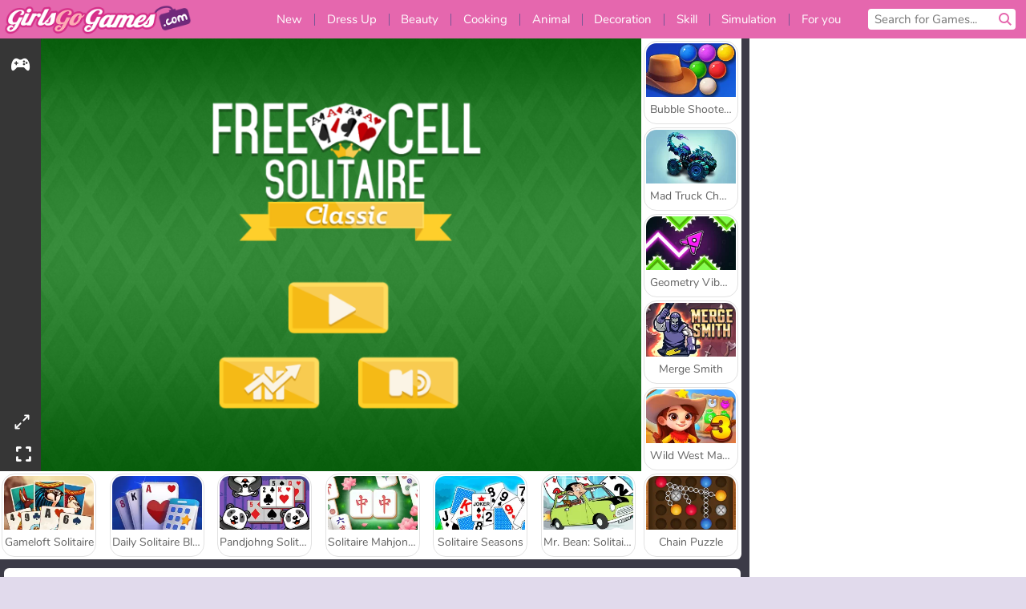

--- FILE ---
content_type: text/html; charset=utf-8
request_url: https://html5.gamedistribution.com/ea490037093c4c2a801cea6ce98ca5e6/?timestamp=-62135596800&countryCode=en&siteid=90&channelid=3&siteLocale=en&locale=en&gd_sdk_referrer_url=https%3A%2F%2Fwww.girlsgogames.com%2Fgame%2Ffreecell-solitaire-classic
body_size: 2050
content:
<!DOCTYPE html><html lang=en><head><title>FreeCell Solitaire Classic</title><meta name=viewport content="width=device-width,initial-scale=1,maximum-scale=1,user-scalable=no"><meta name=description content="In this popular Solitaire version, your task is to move all of the 52 cards to the four foundation spots to win, beginning with the Aces. Play strategically and use the four free cells as placeholders to sort your deck. Similar to other Solitaire games, the foundations are built up by suit whereas the tableau cards have to be sorted by alternating colors in descending order."><meta name=keywords content=board,classic,solitaire><meta property=og:type content=website><meta property=og:title content="FreeCell Solitaire Classic"><meta property=og:description content="In this popular Solitaire version, your task is to move all of the 52 cards to the four foundation spots to win, beginning with the Aces. Play strategically and use the four free cells as placeholders to sort your deck. Similar to other Solitaire games, the foundations are built up by suit whereas the tableau cards have to be sorted by alternating colors in descending order."><meta property=og:image content=https://img.gamedistribution.com/ea490037093c4c2a801cea6ce98ca5e6-512x512.jpeg><meta property=og:url content=https://html5.gamedistribution.com/ea490037093c4c2a801cea6ce98ca5e6/ ><link rel=canonical href=https://html5.gamedistribution.com/ea490037093c4c2a801cea6ce98ca5e6/ ><link rel=manifest href=manifest_1.5.18.json><link rel=preconnect href=https://html5.api.gamedistribution.com><link rel=preconnect href=https://game.api.gamedistribution.com><link rel=preconnect href=https://pm.gamedistribution.com><script type=text/javascript>if ('serviceWorker' in navigator) {
    navigator
      .serviceWorker
      .register(`/sw_1.5.18.js`)
      .then(function () {
        console.log('SW registered...');
      })
      .catch(err => {
        console.log('SW not registered...', err.message);
      });
  }</script><script type=application/ld+json>{
  "@context": "http://schema.org",
  "@type": "Game",
  "name": "FreeCell Solitaire Classic",
  "url": "https://html5.gamedistribution.com/ea490037093c4c2a801cea6ce98ca5e6/",
  "image": "https://img.gamedistribution.com/ea490037093c4c2a801cea6ce98ca5e6-512x512.jpeg",    
  "description": "In this popular Solitaire version, your task is to move all of the 52 cards to the four foundation spots to win, beginning with the Aces. Play strategically and use the four free cells as placeholders to sort your deck. Similar to other Solitaire games, the foundations are built up by suit whereas the tableau cards have to be sorted by alternating colors in descending order.",
  "creator":{
    "name":"Famobi GmbH"
    
    },
  "publisher":{
    "name":"GameDistribution",
    "url":"https://gamedistribution.com/games/freecell-solitaire-classic"
    },
  "genre":[
      "board",
      "classic",
      "solitaire"
  ]
}</script><style>html{height:100%}body{margin:0;padding:0;background-color:#000;overflow:hidden;height:100%}#game{position:absolute;top:0;left:0;width:0;height:0;overflow:hidden;max-width:100%;max-height:100%;min-width:100%;min-height:100%;box-sizing:border-box}</style></head><body><iframe id=game frameborder=0 allow=autoplay allowfullscreen seamless scrolling=no></iframe><script type=text/javascript>(function () {
    function GameLoader() {
      this.init = function () {
        this._gameId = "ea490037093c4c2a801cea6ce98ca5e6";
        this._container = document.getElementById("game");
        this._loader = this._getLoaderData();
        this._hasImpression = false;
        this._hasSuccess = false;
        this._insertGameSDK();
        this._softgamesDomains = this._getDomainData();
      };

      this._getLoaderData = function () {
        return {"enabled":true,"splash":{"skip":true},"use_external_url":true,"_":808};
      }

      this._getDomainData = function(){
        return [{"name":"minigame.aeriagames.jp","id":4217},{"name":"localhost:8080","id":4217},{"name":"minigame-stg.aeriagames.jp","id":4217}];
      }

      this._insertGameSDK = function () {
        if (!this._gameId) return;

        window["GD_OPTIONS"] = {
          gameId: this._gameId,
          loader: this._loader,
          onLoaderEvent: this._onLoaderEvent.bind(this),
          onEvent: this._onEvent.bind(this)
        };

        (function (d, s, id) {
          var js,fjs = d.getElementsByTagName(s)[0];
          if (d.getElementById(id)) return;
          js = d.createElement(s);
          js.id = id;
          js.src = "https://html5.api.gamedistribution.com/main.min.js";
          fjs.parentNode.insertBefore(js, fjs);
        })(document, "script", "gamedistribution-jssdk");
      };

      this._loadGame = function (options) {

        if (this._container_initialized) {
          return;
        }

        var formatTokenURLSearch = this._bridge.exports.formatTokenURLSearch;
        var extendUrlQuery = this._bridge.exports.extendUrlQuery;
        var base64Encode = this._bridge.exports.base64Encode;
        const ln_param = new URLSearchParams(window.location.search).get('lang');

        var data = {
          parentURL: this._bridge.parentURL,
          parentDomain: this._bridge.parentDomain,
          topDomain: this._bridge.topDomain,
          hasImpression: options.hasImpression,
          loaderEnabled: true,
          host: window.location.hostname,
          version: "1.5.18"
        };

        var searchPart = formatTokenURLSearch(data);
        var gameSrc = "//html5.gamedistribution.com/rvvASMiM/ea490037093c4c2a801cea6ce98ca5e6/index.html" + searchPart;
        this._container.src = gameSrc;

        this._container.onload = this._onFrameLoaded.bind(this);

        this._container_initialized = true;
      };

      this._onLoaderEvent = function (event) {
        switch (event.name) {
          case "LOADER_DATA":
            this._bridge = event.message.bridge;
            this._game = event.message.game;
            break;
        }
      };

      this._onEvent = function (event) {
        switch (event.name) {
          case "SDK_GAME_START":
            this._bridge && this._loadGame({hasImpression: this._hasImpression});
            break;
          case "AD_ERROR":
          case "AD_SDK_CANCELED":
            this._hasImpression = false || this._hasSuccess;
            break;
          case "ALL_ADS_COMPLETED":
          case "COMPLETE":
          case "USER_CLOSE":
          case "SKIPPED":
            this._hasImpression = true;
            this._hasSuccess = true;
            break;
        }
      };

      this._onFrameLoaded=function(event){
        var container=this._container;
        setTimeout(function(){
          try{
            container.contentWindow.focus();
          }catch(err){
          }
        },100);
      }
    }
    new GameLoader().init();
  })();</script></body></html>

--- FILE ---
content_type: text/html
request_url: https://html5.gamedistribution.com/rvvASMiM/ea490037093c4c2a801cea6ce98ca5e6/index.html?timestamp=-62135596800&countryCode=en&siteid=90&channelid=3&siteLocale=en&locale=en&gd_sdk_referrer_url=https%3A%2F%2Fwww.girlsgogames.com%2Fgame%2Ffreecell-solitaire-classic&gd_zone_config=eyJwYXJlbnRVUkwiOiJodHRwczovL3d3dy5naXJsc2dvZ2FtZXMuY29tL2dhbWUvZnJlZWNlbGwtc29saXRhaXJlLWNsYXNzaWMiLCJwYXJlbnREb21haW4iOiJnaXJsc2dvZ2FtZXMuY29tIiwidG9wRG9tYWluIjoiZ2lybHNnb2dhbWVzLmNvbSIsImhhc0ltcHJlc3Npb24iOmZhbHNlLCJsb2FkZXJFbmFibGVkIjp0cnVlLCJob3N0IjoiaHRtbDUuZ2FtZWRpc3RyaWJ1dGlvbi5jb20iLCJ2ZXJzaW9uIjoiMS41LjE4In0%253D
body_size: -534
content:
<!DOCTYPE html>
<html lang="en">
<head>

	<meta charset="utf-8">
	<meta http-equiv="X-UA-Compatible" content="chrome=1, IE=edge">
	<meta name="apple-mobile-web-app-capable" content="yes">
	<meta name="viewport" content="width=device-width, initial-scale=1, maximum-scale=1, user-scalable=no">

	<title>FreeCell Solitaire Classic</title>

	<link rel="icon" href="icons/120/FreeCellTeaser.png">
	<link rel="icon" type="image/png" sizes="16x16" href="/favicon-16x16.png">
	<link rel="icon" type="image/png" sizes="32x32" href="/favicon-32x32.png">
	<link rel="icon" type="image/png" sizes="64x64" href="icons/64/FreeCellTeaser.png">
	<link rel="icon" type="image/png" sizes="120x120" href="icons/120/FreeCellTeaser.png">
	<link rel="icon" type="image/png" sizes="192x192" href="icons/192/FreeCellTeaser.png">

	<link rel="apple-touch-icon" sizes="180x180" href="/apple-touch-icon.png">

	<style>
		html,body { margin: 0; padding: 0; height: 100%; overflow: hidden; }
		#openfl-content { background: #000000; width: 100%; height: 100%; }

		@font-face {
			font-family: 'Calibri-Regular';
			src: url('fonts/PTSans-Narrow-Web-Regular.woff') format('woff'),
			url('fonts/PTSans-Narrow-Web-Regular.ttf') format('truetype');
			font-weight: normal;
			font-style: normal;
		}
	</style>

	<script>
	    window.onSDKReady = function() {
	    	window.famobi_gameID = "freecell-solitaire-classic";
	    	window.famobi_gameJS = [
	    		"lib/iOS.js",
	    		"lib/howler.min.js",
	    		"lib/pako.min.js",
	    		"base64Logo.js",
	    		"FreeCell.js",
	    		function(){
	    			window.famobi_primaryTouch = null;
	    			window.addEventListener ("touchmove", function (event) { event.preventDefault (); }, false);
	    	    	lime.embed ("openfl-content", 0, 0, "000000");
	    		}
	    	];

	    	(function (document, url, fgJS, firstJS) {
	    	        fgJS = document.createElement('script');
	    	        firstJS = document.getElementsByTagName('script')[0];
	    	        fgJS.src = url + encodeURIComponent(document.location.href);
	    	        firstJS.parentNode.insertBefore(fgJS, firstJS);
	    	})(document, 'html5games/gameapi/v1.js?e=');
	    };
	</script>

	<script src="azerion.js"></script>

</head>
<body>
	<div id="openfl-content"></div>
</body>
</html>


--- FILE ---
content_type: text/html; charset=utf-8
request_url: https://www.google.com/recaptcha/api2/aframe
body_size: 250
content:
<!DOCTYPE HTML><html><head><meta http-equiv="content-type" content="text/html; charset=UTF-8"></head><body><script nonce="X9aYW0xp-26EMiF6NcWBIw">/** Anti-fraud and anti-abuse applications only. See google.com/recaptcha */ try{var clients={'sodar':'https://pagead2.googlesyndication.com/pagead/sodar?'};window.addEventListener("message",function(a){try{if(a.source===window.parent){var b=JSON.parse(a.data);var c=clients[b['id']];if(c){var d=document.createElement('img');d.src=c+b['params']+'&rc='+(localStorage.getItem("rc::a")?sessionStorage.getItem("rc::b"):"");window.document.body.appendChild(d);sessionStorage.setItem("rc::e",parseInt(sessionStorage.getItem("rc::e")||0)+1);localStorage.setItem("rc::h",'1768924397419');}}}catch(b){}});window.parent.postMessage("_grecaptcha_ready", "*");}catch(b){}</script></body></html>

--- FILE ---
content_type: text/html; charset=utf-8
request_url: https://www.google.com/recaptcha/api2/aframe
body_size: -266
content:
<!DOCTYPE HTML><html><head><meta http-equiv="content-type" content="text/html; charset=UTF-8"></head><body><script nonce="rbDb4jLNHY5692D9Bncn7w">/** Anti-fraud and anti-abuse applications only. See google.com/recaptcha */ try{var clients={'sodar':'https://pagead2.googlesyndication.com/pagead/sodar?'};window.addEventListener("message",function(a){try{if(a.source===window.parent){var b=JSON.parse(a.data);var c=clients[b['id']];if(c){var d=document.createElement('img');d.src=c+b['params']+'&rc='+(localStorage.getItem("rc::a")?sessionStorage.getItem("rc::b"):"");window.document.body.appendChild(d);sessionStorage.setItem("rc::e",parseInt(sessionStorage.getItem("rc::e")||0)+1);localStorage.setItem("rc::h",'1768924398817');}}}catch(b){}});window.parent.postMessage("_grecaptcha_ready", "*");}catch(b){}</script></body></html>

--- FILE ---
content_type: text/css
request_url: https://html5.gamedistribution.com/rvvASMiM/ea490037093c4c2a801cea6ce98ca5e6/html5games/gameapi/v1/play.css
body_size: -531
content:
#fg-root img {
	position: static
}

*,
:focus {
	-webkit-tap-highlight-color: rgba(255, 255, 255, 0)!important;
	-webkit-focus-ring-color: rgba(255, 255, 255, 0)!important;
	outline: none!important
}

canvas {
	touch-action: none;
	-ms-touch-action: none
}

#fg-root {
	font-family: Helvetica, Verdana, sans-serif;
	z-index: 99990;
	text-align: left;
	height: 0;
	width: 0;
	font-size: 13px;
	-webkit-transform: translateZ(0deg);
	transform: translateZ(0deg)
}

#fg-root * {
	-webkit-touch-callout: none;
	-webkit-user-select: none;
	-moz-user-select: none;
	-ms-user-select: none;
	user-select: none;
	box-sizing: initial
}

#fg-root a {
	cursor: pointer
}

#fg-root #fg-overlay {
	box-sizing: border-box;
	position: fixed;
	z-index: 99990;
	top: 10px;
	left: -80px;
	width: 80px;
	background-color: rgba(0, 0, 0, 0.2);
	transition: left 0.5s, width .25s;
	transition-delay: .15s
}

#fg-root #fg-overlay * {
	padding: 0;
	margin: 0
}

#fg-root #fg-overlay.iframe-view {
	width: auto;
	left: 0;
	right: 50px;
	bottom: 10px;
	max-width: 480px
}

#fg-root #fg-overlay.iframe-view #fg-back {
	display: block
}

#fg-root #fg-overlay.iframe-view #fg-close {
	display: block
}

#fg-root #fg-overlay.iframe-view #fg-logo {
	margin: 0 36px
}

#fg-root #fg-overlay.iframe-view .fg-clip {
	right: -50px
}

#fg-root #fg-overlay #fg-header {
	width: 100%
}

#fg-root #fg-overlay #fg-back {
	float: left;
	display: none
}

#fg-root #fg-overlay #fg-back:before {
	border-color: #FFF
}

#fg-root #fg-overlay #fg-logo {
	margin: 0
}

#fg-root #fg-overlay #fg-logo img {
	height: 30px;
	padding: 3px 10px 0;
	width: 130px
}

#fg-root #fg-overlay .fg-clip {
	display: block;
	position: absolute;
	height: 38px;
	width: 35px;
	top: 0;
	right: -35px;
	background-color: transparent;
	z-index: 3000
}

#fg-root #fg-overlay .fg-clip-btn {
	padding-top: 15px;
	box-sizing: border-box;
	height: 36px;
	width: 24px;
	background-color: rgba(0, 0, 0, 0.2)
}

#fg-root #fg-overlay .fg-clip-btn span,
#fg-root #fg-overlay .fg-clip-btn span:before,
#fg-root #fg-overlay .fg-clip-btn span:after {
	position: relative;
	display: block;
	width: 5px;
	height: 5px;
	margin-left: 9px;
	background-color: #fff;
	border-radius: 50%;
	text-indent: -10000px
}

#fg-root #fg-overlay .fg-clip-btn span:before,
#fg-root #fg-overlay .fg-clip-btn span:after {
	content: '';
	margin-left: 0;
	position: absolute;
	top: -8px;
	left: 0
}

#fg-root #fg-overlay .fg-clip-btn span:after {
	top: 8px
}

#fg-root #fg-overlay ul {
	margin: 0;
	padding: 0;
	list-style: none
}

#fg-root #fg-overlay ul.fa-menu-buttons {
	margin: 5px;
}

#fg-root #fg-overlay ul.fa-menu-buttons li {
	display: inline-block;
	margin: 0;
	padding: 5px
}

#fg-root #fg-overlay ul.fa-menu-buttons li a {
	display: block;
	box-sizing: border-box;
	/*padding: 14px;*/
	width: 60px;
	height: 60px;
	background-color: transparent/*#fff*/;
	box-shadow: 0 0 6px rgba(0, 0, 0, 0.4)
}

#fg-root #fg-overlay ul.fa-menu-buttons li a svg {
	display: block!important;
	width: 100%;
	height: 100%;
	fill: #333
}

#fg-root #fg-overlay ul.fa-menu-buttons li a.fa-menu-button-leaderboard img {
	animation: none;
}

@keyframes growAndShake {
	0% 		{transform: scale(1) rotate(0deg);}
	15%		{transform: scale(2) rotate(0deg);}
	35%		{transform: scale(2) rotate(20deg);}
	50%		{transform: scale(2) rotate(-20deg);}
	65%		{transform: scale(2) rotate(20deg);}
	75%		{transform: scale(2) rotate(-20deg);}
	85%   {transform: scale(2) rotate(0deg);}
	100%	{transform: scale(1) rotate(0deg);}
}

#fg-root #fg-overlay ul.fa-menu-buttons li a.fa-menu-button-back {
	background-color: #4bb000
}

#fg-root #fg-overlay ul.fa-menu-buttons li a.fa-menu-button-back svg {
	fill: #fff
}

#fg-root #fg-overlay ul.fa-menu-buttons li a.fa-menu-button-fullscreen.fa-fullscreen-disabled svg.fa-fullscreen-icon-enabled {
	display: none!important
}

#fg-root #fg-overlay ul.fa-menu-buttons li a.fa-menu-button-fullscreen.fa-fullscreen-enabled svg.fa-fullscreen-icon-disabled {
	display: none!important
}

#fg-root #fg-overlay ul.fa-menu-buttons+ul.fg-related-games {
	/* border-top: 1px solid rgba(255, 255, 255, 0.4); */
}

#fg-root #fg-overlay ul.fg-langs {
    padding: 5px
}

#fg-root #fg-overlay ul.fg-langs li.fg-lang {
    cursor: pointer;
    display: none;
    margin: 5px
}

#fg-root #fg-overlay ul.fg-langs li.fg-lang a {
    display: block;
    width: 60px;
    height: 32px;
    background-color: #ddd;
    padding: 2px;
    box-sizing: border-box
}

#fg-root #fg-overlay ul.fg-langs li.fg-lang.fg-lang-selected {
    display: inline-block;
    text-align: left
}

#fg-root #fg-overlay ul.fg-langs li.fg-lang.fg-lang-selected a {
    background-color: #fff;
    box-shadow: 0 0 6px rgba(0,0,0,0.4);
    position: relative
}

#fg-root #fg-overlay ul.fg-langs li.fg-lang.fg-lang-selected a .fg-flag {
    margin: 4px;
    border: 1px solid #ccc
}

#fg-root #fg-overlay ul.fg-langs li.fg-lang.fg-lang-selected a svg {
    display: block;
    position: absolute;
    top: 14px;
    right: 6px;
    width: 11px;
    fill: #333
}

#fg-root #fg-overlay ul.fg-related-games {
	padding: 5px;
	box-sizing: border-box
}

#fg-root #fg-overlay ul.fg-related-games li {
	cursor: pointer;
	display: inline-block;
	margin: 5px 5px 5px -90px;
	transition: margin .5s;
	transition-delay: .2s
}

#fg-root #fg-overlay ul.fg-related-games li:nth-child(2) {
	transition-delay: .3s
}

#fg-root #fg-overlay ul.fg-related-games li:nth-child(3) {
	transition-delay: .4s
}

#fg-root #fg-overlay ul.fg-related-games li:nth-child(4) {
	transition-delay: .5s
}

#fg-root #fg-overlay ul.fg-related-games li a {
	position: relative;
	display: block;
	box-sizing: border-box;
	padding: 4px;
	width: 60px;
	height: 60px;
	background-color: #fff;
	box-shadow: 0 0 6px rgba(0, 0, 0, 0.4)
}

#fg-root #fg-overlay ul.fg-related-games li a img {
	position: absolute;
	top: 50%;
	left: 50%;
	transform: translate(-50%,-65%);
	width: 90%;
}

#fg-root #fg-overlay ul.fg-related-games+ul.fg-langs {
	border-top: 1px solid rgba(255, 255, 255, 0.4)
}

#fg-root #fg-overlay.fa-lang-shown {
	width: 150px
}

#fg-root #fg-overlay.fa-lang-shown ul.fg-related-games li {
	transition: none
}

#fg-root #fg-overlay.fa-lang-shown ul.fg-langs li.fg-lang {
	display: inline-block;
	text-align: center
}

#fg-root #fg-overlay.fa-lang-shown ul.fg-langs li.fg-lang a svg {
	display: none
}

#fg-root #fg-overlay.fa-lang-shown ul.fg-langs li.fg-lang.fg-lang-selected a .fg-flag {
	margin: 4px 0 0
}

#fg-root #fg-overlay.fa-lang-shown ul.fg-langs li.fg-lang.fg-lang-selected a svg {
	display: none
}

#fg-root #fg-overlay a .fg-flag {
	max-height: 18px;
	margin-top: 4px
}

#fg-root #fg-overlay.navigation-view {
	left: 0;
	right: 10px
}

#fg-root #fg-overlay.navigation-view .fg-clip {
	width: 55px;
	right: -55px
}

#fg-root #fg-overlay.navigation-view .fg-clip .fg-clip-btn {
	width: 44px;
	padding-top: 8px
}

#fg-root #fg-overlay.navigation-view .fg-clip .fg-clip-btn span {
	position: relative;
	display: inline-block;
	width: 20px;
	height: 20px;
	margin-left: 12px;
	border-radius: 0;
	background: none;
	overflow: hidden
}

#fg-root #fg-overlay.navigation-view .fg-clip .fg-clip-btn span:before,
#fg-root #fg-overlay.navigation-view .fg-clip .fg-clip-btn span:after {
	border-radius: 5px;
	height: 3px;
	margin-top: -2px;
	content: '';
	position: absolute;
	width: 100%;
	top: 50%;
	left: 0;
	background: #fff
}

#fg-root #fg-overlay.navigation-view .fg-clip .fg-clip-btn span:before {
	-webkit-transform: rotate(45deg);
	transform: rotate(45deg)
}

#fg-root #fg-overlay.navigation-view .fg-clip .fg-clip-btn span:after {
	-webkit-transform: rotate(-45deg);
	transform: rotate(-45deg)
}

#fg-root #fg-overlay.navigation-view ul.fg-related-games li {
	margin-left: 5px
}

#fg-root .fg-app-overlay {
	position: fixed;
	bottom: -150px;
	left: 0;
	right: 0;
	z-index: 999999900;
	transition: bottom 1s ease-out
}

#fg-root .fg-app-overlay .fg-app-teaser {
	display: block;
	background-color: #fff;
	border: 1px solid #eee;
	width: 340px;
	max-width: 96%;
	margin: 0 auto;
	font-family: 'Helvetica Neue', Helvetica, Arial, sans-serif;
	font-weight: 300;
	font-size: 17px;
	line-height: 1.2em
}

#fg-root .fg-app-overlay .fg-app-teaser .fg-app-teaser-inner {
	display: flex;
	padding: 5px;
	padding-bottom: 0;
	position: relative
}

#fg-root .fg-app-overlay .fg-app-teaser .fg-app-teaser-inner a {
	text-decoration: none;
	color: #333
}

#fg-root .fg-app-overlay .fg-app-teaser .fg-app-teaser-inner .fg-app-teaser-close {
	display: block;
	width: 20px;
	height: 20px;
	position: absolute;
	top: 3px;
	right: 3px;
	background: url([data-uri]) no-repeat 0 0;
	background-size: 20px auto
}

#fg-root .fg-app-overlay .fg-app-teaser .fg-app-teaser-inner .fg-app-teaser-icon {
	width: 60px;
	-ms-flex-shrink: 0;
	flex-shrink: 0;
	margin-right: 10px
}

#fg-root .fg-app-overlay .fg-app-teaser .fg-app-teaser-inner .fg-app-teaser-icon img {
	width: 100%
}

#fg-root .fg-app-overlay .fg-app-teaser .fg-app-teaser-inner .fg-app-teaser-meta {
	width: 100%
}

#fg-root .fg-app-overlay .fg-app-teaser .fg-app-teaser-inner .fg-app-teaser-meta .titleHolder {
	display: flex
}

#fg-root .fg-app-overlay .fg-app-teaser .fg-app-teaser-inner .fg-app-teaser-meta p {
	margin: 0;
	font-size: 13.5px;
	line-height: 130%;
	color: #333;
	font-weight: 400;
	white-space: nowrap;
	width: 70%;
	overflow: hidden
}

#fg-root .fg-app-overlay .fg-app-teaser .fg-app-teaser-inner .fg-app-teaser-meta ul.fg-app-teaser-rating {
	list-style: none;
	padding: 0;
	margin: -3px 0 2px 7px
}

#fg-root .fg-app-overlay .fg-app-teaser .fg-app-teaser-inner .fg-app-teaser-meta ul.fg-app-teaser-rating li {
	display: inline-block;
	width: 10px;
	height: 10px;
	background: url([data-uri]) no-repeat 0 0;
	background-size: 10px auto!important
}

#fg-root .fg-app-overlay .fg-app-teaser .fg-app-teaser-inner .fg-app-teaser-meta ul.fg-app-teaser-rating li.fg-app-teaser-rating-half {
	background-position: 0 -12px
}

#fg-root .fg-app-overlay .fg-app-teaser .fg-app-teaser-inner .fg-app-teaser-meta ul.fg-app-teaser-rating li.fg-app-teaser-rating-empty {
	background-position: 0 -25px
}

#fg-root .fg-app-overlay .fg-app-teaser .fg-app-teaser-inner .fg-app-teaser-meta ul.fg-app-teaser-rating li+li {
	margin-left: 2px
}

#fg-root .fg-app-overlay .fg-app-teaser .fg-app-teaser-inner .fg-app-teaser-meta .ctaHolder {
	display: flex;
	justify-content: space-between;
	-webkit-justify-content: space-between;
	align-items: center;
	-webkit-align-items: center;
	margin-top: 6px
}

#fg-root .fg-app-overlay .fg-app-teaser .fg-app-teaser-inner .fg-app-teaser-meta .ctaHolder .cta {
	-ms-flex-shrink: 0;
	flex-shrink: 0;
	margin-right: 30px
}

#fg-root .fg-app-overlay .fg-app-teaser .fg-app-teaser-inner .fg-app-teaser-meta .ctaHolder .cta a {
	position: relative
}

#fg-root .fg-app-overlay .fg-app-teaser .fg-app-teaser-inner .fg-app-teaser-meta .ctaHolder .cta a .fg-app-teaser-storeIcon {
	position: absolute;
	top: 0;
	left: 5px;
	width: 20px;
	height: 23px;
	display: inline-block;
	vertical-align: bottom;
	background-position: 0 0!important;
	background-repeat: no-repeat!important
}

#fg-root .fg-app-overlay .fg-app-teaser .fg-app-teaser-inner .fg-app-teaser-meta .ctaHolder .cta a .fg-app-teaser-storeIcon.fg-app-teaser-storeIcon-appStore {
	background: url([data-uri]);
	width: 23px;
	background-size: 23px auto!important
}

#fg-root .fg-app-overlay .fg-app-teaser .fg-app-teaser-inner .fg-app-teaser-meta .ctaHolder .cta a .fg-app-teaser-storeIcon.fg-app-teaser-storeIcon-playStore {
	background: url([data-uri]);
	background-size: 20px auto!important
}

#fg-root .fg-app-overlay .fg-app-teaser .fg-app-teaser-inner .fg-app-teaser-meta .ctaHolder .cta a span {
	display: inline-block;
	padding: 11px 11px 11px 34px;
	background-color: #669f2b;
	color: #fff;
	font-size: 13.5px;
	line-height: 100%;
	white-space: nowrap;
	font-weight: 500;
	text-transform: uppercase
}

@media only screen and (orientation: landscape) {
	#fg-root #fg-overlay.isMobile {
		width: 430px;
		left: -430px
	}
	#fg-root #fg-overlay.isMobile ul.fa-menu-buttons {
		display: inline-block;
		vertical-align: top;
		padding: 5px 0 5px 5px;
		margin: 0
	}
	#fg-root #fg-overlay.isMobile ul.fg-related-games {
		display: inline-block;
		vertical-align: top;
		padding: 5px 5px 5px 0;
		height: 70px;
		overflow: hidden;
		border-top: 0!important
	}
	#fg-root #fg-overlay.isMobile ul.fg-related-games li {
		display: inline-block;
		margin: 5px 5px 5px -300px
	}
	#fg-root #fg-overlay.isMobile ul.fg-langs li.fg-lang {
		display: inline-block;
		vertical-align: top;
		text-align: center
	}
	#fg-root #fg-overlay.isMobile ul.fg-langs li.fg-lang svg {
		display: none
	}
	#fg-root #fg-overlay.isMobile ul.fg-langs li.fg-lang.fg-lang-selected a svg {
		display: none!important
	}
	#fg-root #fg-overlay.isMobile.navigation-view {
		left: 0
	}
	#fg-root #fg-overlay.isMobile.navigation-view ul.fg-related-games li {
		margin-left: 5px
	}
}

@media only screen and (orientation: landscape) and (max-width: 479px) {
	#fg-root #fg-overlay.isMobile {
		width: 360px;
		left: -360px
	}
	#fg-root #fg-overlay.isMobile ul.fg-related-games li:nth-child(4) {
		display: none
	}
}

@media only screen and (orientation: portrait) and (max-height: 509px) {
	#fg-root #fg-overlay.isMobile ul.fg-related-games li:nth-child(4) {
		display: none
	}
}

#fg-root .fg-modal {
	position: fixed;
	top: 0;
	right: 0;
	bottom: 0;
	left: 0;
	margin: 0 auto;
	max-width: 480px;
	z-index: 999999990;
	box-sizing: border-box
}

#fg-root .fg-modal.seamless-mode {
	background: transparent none;
	border: 0;
	top: 0;
	right: 0;
	bottom: 0;
	left: 0
}

#fg-root .fg-modal.seamless-mode header {
	display: none
}

#fg-root .fg-modal.seamless-mode .fg-modal-body {
	margin-top: 0;
	left: 0;
	right: 0;
	bottom: 0;
	background-color: transparent;
	box-shadow: none
}

#fg-root .fg-modal.fg-modal-shake {
	-webkit-animation: fg-modal-shake 1s 1 linear;
	animation: fg-modal-shake 1s 1 linear
}

#fg-root .fg-modal.ad-mode {
	top: 40px
}

#fg-root .fg-modal header {
	height: 20px;
	top: 0;
	right: 0;
	left: 0;
	position: absolute;
	line-height: 20px;
	margin: 15px 50px 15px 10px;
	color: #FFF;
	box-sizing: border-box;
	overflow: hidden;
	text-overflow: ellipsis;
	white-space: nowrap;
	font-size: 14px;
	text-shadow: 0 0 3px #000
}

#fg-root .fg-modal .fg-modal-body {
	position: absolute;
	top: 0;
	left: 10px;
	right: 10px;
	bottom: 10px;
	overflow: hidden;
	-webkit-overflow-scrolling: touch;
	margin-top: 50px;
	background-color: #FFF;
	box-shadow: 0 0 10px rgba(0, 0, 0, 0.4)
}

#fg-root .fg-modal .fg-modal-body.fg-modal-transparent {
	background-color: transparent
}

#fg-root .fg-modal-close {
	box-sizing: border-box;
	position: absolute;
	top: 0;
	right: 0;
	color: #FFF;
	text-align: center;
	width: 50px;
	height: 50px;
	text-decoration: none;
	z-index: 100;
	line-height: 13px;
	padding: 19px 10px 18px;
	cursor: pointer
}

#fg-root .fg-modal-close:after {
	content: "";
	box-sizing: border-box;
	position: absolute;
	top: 10px;
	right: 10px;
	width: 30px;
	height: 30px;
	border: 2px solid #FFF;
	background-color: rgba(0, 0, 0, 0.8);
	border-radius: 40px
}

#fg-root .fg-modal-close:before,
#fg-root .fg-modal-close .counter {
	font-weight: 700;
	position: relative;
	z-index: 1
}

#fg-root .fg-modal-close:before {
	content: "X"
}

#fg-root .fg-modal-close[data-disable]:after {
	background-color: rgba(0, 0, 0, 0.4)
}

#fg-root .fg-modal-close[data-disable]:before {
	display: none
}

#fg-root .fg-modal-overlay {
	position: fixed;
	top: 0;
	right: 0;
	bottom: 0;
	left: 0;
	background-color: #000;
	z-index: 100500
}

@-webkit-keyframes fg-modal-shake {
	0%,
	100% {
		-webkit-transform: translate3d(0, 0, 0);
		transform: translate3d(0, 0, 0)
	}
	10%,
	30%,
	50%,
	70%,
	90% {
		-webkit-transform: translate3d(-10px, 0, 0);
		transform: translate3d(-10px, 0, 0)
	}
	20%,
	40%,
	60%,
	80% {
		-webkit-transform: translate3d(10px, 0, 0);
		transform: translate3d(10px, 0, 0)
	}
}

@keyframes fg-modal-shake {
	0%,
	100% {
		-webkit-transform: translate3d(0, 0, 0);
		transform: translate3d(0, 0, 0)
	}
	10%,
	30%,
	50%,
	70%,
	90% {
		-webkit-transform: translate3d(-10px, 0, 0);
		transform: translate3d(-10px, 0, 0)
	}
	20%,
	40%,
	60%,
	80% {
		-webkit-transform: translate3d(10px, 0, 0);
		transform: translate3d(10px, 0, 0)
	}
}

#fg-root .fg-notify {
	position: fixed;
	top: 0;
	right: 0;
	bottom: 0;
	left: 0;
	margin: 0 auto;
	z-index: 999999990;
	box-sizing: border-box;
	display: flex;
	align-items: center;
	max-width: 600px;
	width: 100%;
	padding: 10px
}

#fg-root .fg-notify .fg-notify-body {
	position: relative;
	-webkit-overflow-scrolling: touch;
	background-color: #F0F0F0;
	box-shadow: 0 0 10px rgba(0, 0, 0, 0.4);
	border-radius: 10px;
	padding: 10px;
	width: 100%;
	margin-top: 10px;
	box-sizing: border-box
}

#fg-root .fg-notify .fg-notify-body .fg-notify-gameteaser-holder {
	display: block;
	width: 100%;
	text-align: center
}

#fg-root .fg-notify .fg-notify-body .fg-notify-gameteaser-holder img {
	width: 50px;
	height: 50px;
	margin-top: -25px;
	border: 4px solid #fff;
	box-shadow: 2px 2px 10px rgba(0, 0, 0, 0.2)
}

#fg-root .fg-notify .fg-notify-body .fg-notify-header {
	margin-bottom: 10px
}

#fg-root .fg-notify .fg-notify-body .fg-notify-headline {
	display: block;
	width: 100%;
	margin: 5px 0 0;
	text-align: center;
	color: #333;
	font-weight: 300;
	font-size: 140%
}

#fg-root .fg-notify .fg-notify-body ul {
	list-style: none;
	padding: 0;
	margin: -5px;
	display: flex;
	flex-wrap: wrap;
	justify-content: center
}

#fg-root .fg-notify .fg-notify-body ul li {
	width: 50%;
	position: relative;
	padding: 0;
	padding-top: 50%
}

#fg-root .fg-notify .fg-notify-body ul li a {
	position: absolute;
	top: 0;
	left: 0;
	display: inline-block;
	padding: 5px;
	width: 100%;
	box-sizing: border-box
}

#fg-root .fg-notify .fg-notify-body ul li a .fg-notify-imgHolder {
	display: block;
	padding: 5px;
	background-color: #fff;
	box-shadow: 2px 2px 10px rgba(0, 0, 0, 0.2)
}

#fg-root .fg-notify .fg-notify-body ul li a .fg-notify-imgHolder img {
	display: block;
	width: 100%
}

#fg-root .fg-notify .fg-notify-body .fg-leaderboard {
	position: relative;
	font-size: 90%;
	color: #333
}

#fg-root .fg-notify .fg-notify-body .fg-leaderboard .hide {
	display: none!important
}

#fg-root .fg-notify .fg-notify-body .fg-leaderboard .fg-leaderboard-lastroundwinner {
	display: block;
	background-color: #ffbf00;
	padding: 10px;
	margin-bottom: 20px;
	color: #fff;
	text-align: center
}

#fg-root .fg-notify .fg-notify-body .fg-leaderboard .fg-leaderboard-lastroundwinner h2 {
	margin: 0 0 10px;
	font-weight: 400;
	text-transform: uppercase;
	font-size: 120%
}

#fg-root .fg-notify .fg-notify-body .fg-leaderboard .fg-leaderboard-lastroundwinner strong {
	display: inline-block;
	padding-left: 50px;
	text-align: left;
	font-size: 180%;
	position: relative
}

#fg-root .fg-notify .fg-notify-body .fg-leaderboard .fg-leaderboard-lastroundwinner strong small {
	display: block;
	font-weight: 400;
	font-size: 80%
}

#fg-root .fg-notify .fg-notify-body .fg-leaderboard .fg-leaderboard-lastroundwinner strong:before {
	content: '';
	position: absolute;
	left: 0;
	top: 0;
	display: block;
	width: 40px;
	height: 42px;
	background: url([data-uri]) no-repeat 0 0;
	background-size: 40px auto
}

#fg-root .fg-notify .fg-notify-body .fg-leaderboard .fg-leaderboard-lastroundwinner strong .profileImageHolder {
	position: absolute;
	top: 16px;
	left: 20px;
	display: block;
	width: 24px;
	height: 24px;
	padding: 0;
	overflow: hidden;
	border-radius: 50%
}

#fg-root .fg-notify .fg-notify-body .fg-leaderboard .fg-leaderboard-lastroundwinner strong .profileImageHolder span {
	display: block;
	height: 8%;
	width: 100%
}

#fg-root .fg-notify .fg-notify-body .fg-leaderboard .fg-leaderboard-headline h2 {
	text-align: center;
	text-transform: uppercase;
	font-weight: 400;
	margin-bottom: 5px;
	font-size: 150%
}

#fg-root .fg-notify .fg-notify-body .fg-leaderboard .fg-leaderboard-currentscore {
	display: block;
	margin: 10px 0;
	text-align: center;
	font-weight: 700;
	color: #0096cc;
	font-size: 120%
}

#fg-root .fg-notify .fg-notify-body .fg-leaderboard .fg-leaderboard-currentscore.newHighscore {
	color: #43b033
}

#fg-root .fg-notify .fg-notify-body .fg-leaderboard .fg-leaderboard-you {
	position: -webkit-sticky;
	position: sticky;
	bottom: 0;
	left: 0;
	z-index: 2;
	display: block;
	width: 100%;
	background-color: #0096cc;
	box-shadow: 0 0 10px rgba(0, 0, 0, 0.4);
	display: flex
}

#fg-root .fg-notify .fg-notify-body .fg-leaderboard .fg-leaderboard-you div {
	padding: 10px 5px;
	box-sizing: border-box;
	color: #fff;
	font-size: 12px
}

#fg-root .fg-notify .fg-notify-body .fg-leaderboard .fg-leaderboard-you div a {
	display: inline-block;
	margin: 3px 0;
	color: #fff;
	font-weight: 400
}

#fg-root .fg-notify .fg-notify-body .fg-leaderboard .fg-leaderboard-you div em {
	margin-right: 10px
}

#fg-root .fg-notify .fg-notify-body .fg-leaderboard .fg-leaderboard-you div:last-child {
	text-align: right
}

#fg-root .fg-notify .fg-notify-body .fg-leaderboard table {
	width: 100%;
	border-spacing: 0;
	font-size: 12px
}

#fg-root .fg-notify .fg-notify-body .fg-leaderboard table tr td,
#fg-root .fg-notify .fg-notify-body .fg-leaderboard table tr th {
	padding: 15px 5px
}

#fg-root .fg-notify .fg-notify-body .fg-leaderboard table tr td:last-child,
#fg-root .fg-notify .fg-notify-body .fg-leaderboard table tr th:last-child {
	text-align: right
}

#fg-root .fg-notify .fg-notify-body .fg-leaderboard table tr th {
	padding: 10px 5px 5px;
	color: #888;
	font-weight: 400;
	text-transform: uppercase;
	font-size: 90%
}

#fg-root .fg-notify .fg-notify-body .fg-leaderboard table tr th em {
	font-style: 700;
	color: #333
}

#fg-root .fg-notify .fg-notify-body .fg-leaderboard table tr:nth-child(even) td {
	background-color: #e3e3e3
}

#fg-root .fg-notify .fg-notify-body .fg-leaderboard table tr.you td {
	background-color: #0096cc;
	color: #fff
}

#fg-root .fg-notify .fg-notify-body .fg-leaderboard table tr.you td a {
	display: inline-block;
	margin: 3px 0;
	color: #fff
}

#fg-root .fg-notify .fg-notify-body .fg-leaderboard table tr.you td em {
	margin-right: 10px
}

#fg-root .fg-notify .fg-notify-body .fg-leaderboard table td.rank,
#fg-root .fg-notify .fg-notify-body .fg-leaderboard table th.rank,
#fg-root .fg-notify .fg-notify-body .fg-leaderboard .fg-leaderboard-you div.rank {
	width: 25%
}

#fg-root .fg-notify .fg-notify-body .fg-leaderboard table td.player,
#fg-root .fg-notify .fg-notify-body .fg-leaderboard table th.player,
#fg-root .fg-notify .fg-notify-body .fg-leaderboard .fg-leaderboard-you div.player {
	width: 43%
}

#fg-root .fg-notify .fg-notify-body .fg-leaderboard table td.score,
#fg-root .fg-notify .fg-notify-body .fg-leaderboard table th.score,
#fg-root .fg-notify .fg-notify-body .fg-leaderboard .fg-leaderboard-you div.score {
	width: 28%
}

#fg-root .fg-notify .fg-notify-body .fg-leaderboard table td.profileImage,
#fg-root .fg-notify .fg-notify-body .fg-leaderboard table th.profileImage,
#fg-root .fg-notify .fg-notify-body .fg-leaderboard .fg-leaderboard-you div.profileImage {
	width: 4%;
	min-width: 20px;
	margin-left: auto;
	padding: 10px 0
}

#fg-root .fg-notify .fg-notify-body .fg-leaderboard table td.profileImage .profileImageHolder,
#fg-root .fg-notify .fg-notify-body .fg-leaderboard table th.profileImage .profileImageHolder,
#fg-root .fg-notify .fg-notify-body .fg-leaderboard .fg-leaderboard-you div.profileImage .profileImageHolder {
	display: block;
	width: 20px;
	height: 20px;
	padding: 0;
	overflow: hidden;
	border-radius: 50%
}

#fg-root .fg-notify .fg-notify-body .fg-leaderboard table td.profileImage .profileImageHolder span,
#fg-root .fg-notify .fg-notify-body .fg-leaderboard table th.profileImage .profileImageHolder span,
#fg-root .fg-notify .fg-notify-body .fg-leaderboard .fg-leaderboard-you div.profileImage .profileImageHolder span {
	display: block;
	height: 8%;
	width: 100%
}

#fg-root .fg-notify .fg-notify-body .fg-leaderboard table td em,
#fg-root .fg-notify .fg-notify-body .fg-leaderboard table th em,
#fg-root .fg-notify .fg-notify-body .fg-leaderboard .fg-leaderboard-you div em {
	font-style: normal
}

#fg-root .fg-notify .fg-notify-body .fg-leaderboard table tr.rank_1 td,
#fg-root .fg-notify .fg-notify-body .fg-leaderboard table tr.rank_1 div,
#fg-root .fg-notify .fg-notify-body .fg-leaderboard .fg-leaderboard-you.rank_1 td,
#fg-root .fg-notify .fg-notify-body .fg-leaderboard .fg-leaderboard-you.rank_1 div {
	font-weight: 700
}

#fg-root .fg-notify .fg-notify-body .fg-leaderboard table tr.rank_1 td.profileImage,
#fg-root .fg-notify .fg-notify-body .fg-leaderboard table tr.rank_1 div.profileImage,
#fg-root .fg-notify .fg-notify-body .fg-leaderboard table tr.rank_2 td.profileImage,
#fg-root .fg-notify .fg-notify-body .fg-leaderboard table tr.rank_2 div.profileImage,
#fg-root .fg-notify .fg-notify-body .fg-leaderboard table tr.rank_3 td.profileImage,
#fg-root .fg-notify .fg-notify-body .fg-leaderboard table tr.rank_3 div.profileImage,
#fg-root .fg-notify .fg-notify-body .fg-leaderboard .fg-leaderboard-you.rank_1 td.profileImage,
#fg-root .fg-notify .fg-notify-body .fg-leaderboard .fg-leaderboard-you.rank_1 div.profileImage,
#fg-root .fg-notify .fg-notify-body .fg-leaderboard .fg-leaderboard-you.rank_2 td.profileImage,
#fg-root .fg-notify .fg-notify-body .fg-leaderboard .fg-leaderboard-you.rank_2 div.profileImage,
#fg-root .fg-notify .fg-notify-body .fg-leaderboard .fg-leaderboard-you.rank_3 td.profileImage,
#fg-root .fg-notify .fg-notify-body .fg-leaderboard .fg-leaderboard-you.rank_3 div.profileImage {
	position: relative
}

#fg-root .fg-notify .fg-notify-body .fg-leaderboard table tr.rank_1 td.profileImage:before,
#fg-root .fg-notify .fg-notify-body .fg-leaderboard table tr.rank_1 div.profileImage:before,
#fg-root .fg-notify .fg-notify-body .fg-leaderboard table tr.rank_2 td.profileImage:before,
#fg-root .fg-notify .fg-notify-body .fg-leaderboard table tr.rank_2 div.profileImage:before,
#fg-root .fg-notify .fg-notify-body .fg-leaderboard table tr.rank_3 td.profileImage:before,
#fg-root .fg-notify .fg-notify-body .fg-leaderboard table tr.rank_3 div.profileImage:before,
#fg-root .fg-notify .fg-notify-body .fg-leaderboard .fg-leaderboard-you.rank_1 td.profileImage:before,
#fg-root .fg-notify .fg-notify-body .fg-leaderboard .fg-leaderboard-you.rank_1 div.profileImage:before,
#fg-root .fg-notify .fg-notify-body .fg-leaderboard .fg-leaderboard-you.rank_2 td.profileImage:before,
#fg-root .fg-notify .fg-notify-body .fg-leaderboard .fg-leaderboard-you.rank_2 div.profileImage:before,
#fg-root .fg-notify .fg-notify-body .fg-leaderboard .fg-leaderboard-you.rank_3 td.profileImage:before,
#fg-root .fg-notify .fg-notify-body .fg-leaderboard .fg-leaderboard-you.rank_3 div.profileImage:before {
	content: '';
	position: absolute;
	left: -35px;
	top: 0;
	display: block;
	width: 30px;
	height: 100%;
	background-size: 30px auto;
	background-position: center center;
	background-repeat: no-repeat
}

#fg-root .fg-notify .fg-notify-body .fg-leaderboard table tr.rank_1 td.profileImage:before,
#fg-root .fg-notify .fg-notify-body .fg-leaderboard table tr.rank_1 div.profileImage:before,
#fg-root .fg-notify .fg-notify-body .fg-leaderboard .fg-leaderboard-you.rank_1 td.profileImage:before,
#fg-root .fg-notify .fg-notify-body .fg-leaderboard .fg-leaderboard-you.rank_1 div.profileImage:before {
	background-image: url([data-uri])
}

#fg-root .fg-notify .fg-notify-body .fg-leaderboard table tr.rank_2 td.profileImage:before,
#fg-root .fg-notify .fg-notify-body .fg-leaderboard table tr.rank_2 div.profileImage:before,
#fg-root .fg-notify .fg-notify-body .fg-leaderboard .fg-leaderboard-you.rank_2 td.profileImage:before,
#fg-root .fg-notify .fg-notify-body .fg-leaderboard .fg-leaderboard-you.rank_2 div.profileImage:before {
	background-image: url([data-uri])
}

#fg-root .fg-notify .fg-notify-body .fg-leaderboard table tr.rank_3 td.profileImage:before,
#fg-root .fg-notify .fg-notify-body .fg-leaderboard table tr.rank_3 div.profileImage:before,
#fg-root .fg-notify .fg-notify-body .fg-leaderboard .fg-leaderboard-you.rank_3 td.profileImage:before,
#fg-root .fg-notify .fg-notify-body .fg-leaderboard .fg-leaderboard-you.rank_3 div.profileImage:before {
	background-image: url([data-uri]);
	background-size: 23px auto
}

#fg-root .fg-notify .fg-notify-body .fg-leaderboard .fg-leaderboard-countdown-holder {
	margin-bottom: 10px;
	color: #777
}

#fg-root .fg-notify .fg-notify-body .fg-leaderboard .fg-leaderboard-countdown,
#fg-root .fg-notify .fg-notify-body .fg-leaderboard .fg-leaderboard-totalplayers {
	text-align: center
}

#fg-root .fg-notify .fg-notify-body .fg-leaderboard .fg-leaderboard-editnick {
	display: none;
	margin-top: 20px;
	text-align: center
}

#fg-root .fg-notify .fg-notify-body .fg-leaderboard .fg-leaderboard-editnick h2 {
	font-weight: 400;
	font-size: 120%
}

#fg-root .fg-notify .fg-notify-body .fg-leaderboard .fg-leaderboard-editnick input {
	display: block;
	width: 100%;
	max-width: 300px;
	padding: 5px;
	margin: 10px auto;
	box-sizing: border-box;
	border: 1px solid #ddd;
	font-size: 110%;
	-webkit-user-select: auto;
	-moz-user-select: auto;
	-ms-user-select: auto;
	user-select: auto
}

#fg-root .fg-notify .fg-notify-body .fg-leaderboard .fg-leaderboard-editnick a.saveNick {
	display: inline-block;
	background-color: #2EAC00;
	margin-right: 10px;
	padding: 8px 16px;
	box-shadow: 0 0 10px rgba(0, 0, 0, 0.3);
	color: #fff;
	text-decoration: none;
	font-size: 110%
}

#fg-root .fg-notify .fg-notify-body .fg-leaderboard .fg-leaderboard-editnick a.cancelEditNick {
	display: inline-block;
	color: #666;
	font-size: 110%;
	text-decoration: underline
}

#fg-root .fg-notify.editNick {
	display: block;
	height: 100%
}

#fg-root .fg-notify.editNick .fg-notify-body {
	height: 100%
}

#fg-root .fg-notify.editNick .fg-leaderboard .fg-leaderboard-editnick {
	display: block
}

#fg-root .fg-notify.editNick .fg-leaderboard .fg-leaderboard-lastroundwinner,
#fg-root .fg-notify.editNick .fg-leaderboard .fg-leaderboard-headline,
#fg-root .fg-notify.editNick .fg-leaderboard .fg-leaderboard-currentscore,
#fg-root .fg-notify.editNick .fg-leaderboard .fg-leaderboard-countdown-holder,
#fg-root .fg-notify.editNick .fg-leaderboard table,
#fg-root .fg-notify.editNick .fg-leaderboard .fg-leaderboard-you {
	display: none
}

#fg-root .fg-notify-close {
	position: absolute;
	top: 10px;
	right: 10px;
	z-index: 100;
	border: 2px solid #2EAC00;
	border-radius: 50%;
	width: 28px;
	height: 28px;
	font-weight: 300;
	line-height: 25px;
	text-align: center;
	color: #2EAC00;
	font-size: 190%;
	text-decoration: none;
	cursor: pointer;
	box-shadow: 0 0 10px rgba(0, 0, 0, 0.3)
}

#fg-root .fg-notify-close:hover {
	background-color: #2EAC00;
	color: #fff
}

#fg-root .fg-notify-overlay,
#fg-root .fg-notify-blurred-bg {
	position: fixed;
	top: 0;
	right: 0;
	bottom: 0;
	left: 0;
	background-color: rgba(0, 0, 0, 0.2);
	background-size: cover;
	background-position: center center;
	z-index: 100500
}

@media only screen and (min-width: 375px) {
	#fg-root .fg-notify .fg-notify-body ul li {
		width: 33.3%;
		padding-top: 33.3%
	}
}

@media only screen and (min-width: 510px) {
	#fg-root .fg-notify .fg-notify-body {
		margin-top: 20px;
		padding: 20px
	}
	#fg-root .fg-notify .fg-notify-body .fg-notify-gameteaser-holder img {
		width: 80px;
		height: 80px;
		margin-top: -40px
	}
	#fg-root .fg-notify .fg-notify-body .fg-notify-headline {
		font-size: 200%
	}
	#fg-root .fg-notify .fg-notify-body ul li {
		width: 25%;
		padding-top: 25%
	}
	#fg-root .fg-notify .fg-notify-body .fg-leaderboard {
		font-size: 100%
	}
	#fg-root .fg-notify .fg-notify-body .fg-leaderboard .fg-leaderboard-lastroundwinner {
		padding: 15px
	}
	#fg-root .fg-notify .fg-notify-body .fg-leaderboard .fg-leaderboard-lastroundwinner strong {
		padding-left: 70px;
		font-size: 240%
	}
	#fg-root .fg-notify .fg-notify-body .fg-leaderboard .fg-leaderboard-lastroundwinner strong:before {
		width: 60px;
		height: 62px;
		background-size: 60px auto
	}
	#fg-root .fg-notify .fg-notify-body .fg-leaderboard .fg-leaderboard-lastroundwinner strong .profileImageHolder {
		left: 30px;
		top: 24px;
		width: 36px;
		height: 36px
	}
	#fg-root .fg-notify .fg-notify-body .fg-leaderboard table {
		font-size: 110%
	}
	#fg-root .fg-notify .fg-notify-body .fg-leaderboard table tr td {
		padding: 15px 10px
	}
	#fg-root .fg-notify .fg-notify-body .fg-leaderboard table tr th {
		padding: 10px 10px 5px
	}
	#fg-root .fg-notify .fg-notify-body .fg-leaderboard .fg-leaderboard-you div {
		font-size: 110%
	}
	#fg-root .fg-notify-close {
		top: 20px;
		right: 20px
	}
}

#fg-root .btn,
#fg-root .btn-highlight,
#fg-root .btn-play,
#fg-root .btn-primary,
#fg-root .btn-transparent {
	display: inline-block;
	box-sizing: border-box;
	background-color: #eee;
	color: #333;
	padding: 10px 20px;
	border: 0;
	cursor: pointer;
	margin: 0;
	text-decoration: none;
	text-align: center;
	font-size: 16px;
	box-shadow: inset 0 -2px 0 rgba(0, 0, 0, 0.2)
}

.btn-group #fg-root .btn,
.btn-group #fg-root .btn-highlight,
.btn-group #fg-root .btn-play,
.btn-group #fg-root .btn-primary,
.btn-group #fg-root .btn-transparent {
	margin-left: 5px
}

#fg-root .btn.btn-block,
#fg-root .btn-block.btn-highlight,
#fg-root .btn-block.btn-play,
#fg-root .btn-block.btn-primary,
#fg-root .btn-block.btn-transparent {
	display: block;
	width: 100%
}

#fg-root .btn[disabled],
#fg-root [disabled].btn-highlight,
#fg-root [disabled].btn-play,
#fg-root [disabled].btn-primary,
#fg-root [disabled].btn-transparent {
	opacity: .7
}

#fg-root .btn-highlight,
#fg-root .btn-play {
	background-color: #f08119;
	border: 1px solid #FFF;
	color: #FFF
}

#fg-root .btn-primary {
	background-color: #006d92;
	color: #FFF
}

#fg-root .btn-transparent {
	background-color: transparent;
	color: #333
}

#fg-root .btn-play {
	background-color: #008c14;
	box-shadow: 0 1px 0 0 rgba(0, 0, 0, 0.75);
	position: relative;
	width: 65px;
	height: 65px;
	border-color: #008c14;
	border-radius: 50%;
	border-width: 2px;
	-webkit-animation-name: animate-btn-play;
	animation-name: animate-btn-play;
	-webkit-animation-duration: 2s;
	animation-duration: 2s;
	-webkit-animation-iteration-count: infinite;
	animation-iteration-count: infinite;
	-webkit-animation-direction: alternate;
	animation-direction: alternate;
	-webkit-animation-timing-function: ease-in-out;
	animation-timing-function: ease-in-out
}

#fg-root .btn-play:after {
	content: '';
	position: absolute;
	width: 0;
	height: 0;
	left: 23px;
	top: 18px;
	border: 13px solid transparent;
	border-left: 20px solid #fff;
	border-right: 0
}

#fg-root .btn-play:before {
	content: "Continue";
	content: attr(title);
	color: #fff;
	display: block;
	position: absolute;
	bottom: -25px;
	font-size: 14px;
	height: 20px;
	line-height: 20px;
	text-align: center;
	left: 50%;
	width: 200%;
	margin-left: -100%
}

#fg-root #fg-iframe-container {
	width: 100%;
	height: 100%
}

#fg-root #fg-storage-iframe,
#fg-root .fg-post-iframe,
#fg-root #fg-com-iframe {
	position: absolute;
	border: 0;
	left: -3000px;
	top: -3000px;
	opacity: 0;
	height: 1px;
	width: 1px
}

#fg-root #fg-iframe {
	border: 0;
	display: block;
	width: 100%;
	height: 100%
}

#fg-root .fg-spinner {
	display: none;
	visibility: hidden;
	position: fixed;
	top: 20%;
	margin-left: -37px;
	text-align: center;
	z-index: 999000;
	opacity: 0;
	transition: opacity .5s
}

#fg-root .fg-spinner [class*="fg-dot"] {
	position: absolute;
	height: 60px;
	width: 60px;
	opacity: 1
}

#fg-root .fg-spinner [class*="fg-dot"]:before {
	content: "";
	height: 15px;
	width: 7px;
	background-color: #fff;
	position: absolute;
	top: 5px;
	left: 0;
	right: 0;
	margin: 0 auto;
	border-radius: 10px;
	overflow: hidden
}

#fg-root .fg-spinner .fg-dot1 {
	-webkit-animation: fg-fade-spinner 1.2s infinite linear;
	animation: fg-fade-spinner 1.2s infinite linear
}

#fg-root .fg-spinner .fg-dot2 {
	-webkit-transform: rotate(51deg);
	transform: rotate(51deg);
	-webkit-animation: fg-fade-spinner 1.2s infinite linear .2s;
	animation: fg-fade-spinner 1.2s infinite linear .2s
}

#fg-root .fg-spinner .fg-dot3 {
	-webkit-transform: rotate(102deg);
	transform: rotate(102deg);
	-webkit-animation: fg-fade-spinner 1.2s infinite linear .4s;
	animation: fg-fade-spinner 1.2s infinite linear .4s
}

#fg-root .fg-spinner .fg-dot4 {
	-webkit-transform: rotate(153deg);
	transform: rotate(153deg);
	-webkit-animation: fg-fade-spinner 1.2s infinite linear .6s;
	animation: fg-fade-spinner 1.2s infinite linear .6s
}

#fg-root .fg-spinner .fg-dot5 {
	-webkit-transform: rotate(204deg);
	transform: rotate(204deg);
	-webkit-animation: fg-fade-spinner 1.2s infinite linear .8s;
	animation: fg-fade-spinner 1.2s infinite linear .8s
}

#fg-root .fg-spinner .fg-dot6 {
	-webkit-transform: rotate(255deg);
	transform: rotate(255deg);
	-webkit-animation: fg-fade-spinner 1.2s infinite linear 1s;
	animation: fg-fade-spinner 1.2s infinite linear 1s
}

#fg-root .fg-spinner .fg-dot7 {
	-webkit-transform: rotate(307deg);
	transform: rotate(307deg);
	-webkit-animation: fg-fade-spinner 1.2s infinite linear 1.2s;
	animation: fg-fade-spinner 1.2s infinite linear 1.2s
}

#fg-root #cssload-pgloading:after {
	content: "";
	z-index: -1;
	position: absolute;
	top: 0;
	right: 0;
	bottom: 0;
	left: 0
}

#fg-root #cssload-pgloading .cssload-loadingwrap {
	position: absolute;
	top: 45%;
	bottom: 45%;
	left: 25%;
	right: 25%
}

#fg-root #cssload-pgloading .cssload-bokeh {
	font-size: 85px;
	width: 1em;
	height: 1em;
	position: relative;
	margin: 0 auto;
	list-style: none;
	padding: 0;
	border-radius: 50%;
	-o-border-radius: 50%;
	-ms-border-radius: 50%;
	-webkit-border-radius: 50%;
	-moz-border-radius: 50%
}

#fg-root #cssload-pgloading .cssload-bokeh li {
	position: absolute;
	width: .2em;
	height: .2em;
	border-radius: 50%;
	-o-border-radius: 50%;
	-ms-border-radius: 50%;
	-webkit-border-radius: 50%;
	-moz-border-radius: 50%
}

#fg-root #cssload-pgloading .cssload-bokeh li:nth-child(1) {
	left: 50%;
	top: 0;
	margin: 0 0 0 -.1em;
	background: #0092c3;
	transform-origin: 50% 250%;
	-o-transform-origin: 50% 250%;
	-ms-transform-origin: 50% 250%;
	-webkit-transform-origin: 50% 250%;
	-moz-transform-origin: 50% 250%;
	animation: cssload-rota .6765s linear infinite, cssload-opa 2.2035s ease-in-out infinite alternate;
	-o-animation: cssload-rota .6765s linear infinite, cssload-opa 2.2035s ease-in-out infinite alternate;
	-ms-animation: cssload-rota .6765s linear infinite, cssload-opa 2.2035s ease-in-out infinite alternate;
	-webkit-animation: cssload-rota .6765s linear infinite, cssload-opa 2.2035s ease-in-out infinite alternate;
	-moz-animation: cssload-rota .6765s linear infinite, cssload-opa 2.2035s ease-in-out infinite alternate
}

#fg-root #cssload-pgloading .cssload-bokeh li:nth-child(2) {
	top: 50%;
	right: 0;
	margin: -.1em 0 0;
	background: #f08119;
	transform-origin: -150% 50%;
	-o-transform-origin: -150% 50%;
	-ms-transform-origin: -150% 50%;
	-webkit-transform-origin: -150% 50%;
	-moz-transform-origin: -150% 50%;
	animation: cssload-rota 1.113s linear infinite, cssload-opa 2.5745s ease-in-out infinite alternate;
	-o-animation: cssload-rota 1.113s linear infinite, cssload-opa 2.5745s ease-in-out infinite alternate;
	-ms-animation: cssload-rota 1.113s linear infinite, cssload-opa 2.5745s ease-in-out infinite alternate;
	-webkit-animation: cssload-rota 1.113s linear infinite, cssload-opa 2.5745s ease-in-out infinite alternate;
	-moz-animation: cssload-rota 1.113s linear infinite, cssload-opa 2.5745s ease-in-out infinite alternate
}

#fg-root #cssload-pgloading .cssload-bokeh li:nth-child(3) {
	left: 50%;
	bottom: 0;
	margin: 0 0 0 -.1em;
	background: #333;
	transform-origin: 50% -150%;
	-o-transform-origin: 50% -150%;
	-ms-transform-origin: 50% -150%;
	-webkit-transform-origin: 50% -150%;
	-moz-transform-origin: 50% -150%;
	animation: cssload-rota .8725s linear infinite, cssload-opa 3.076s ease-in-out infinite alternate;
	-o-animation: cssload-rota .8725s linear infinite, cssload-opa 3.076s ease-in-out infinite alternate;
	-ms-animation: cssload-rota .8725s linear infinite, cssload-opa 3.076s ease-in-out infinite alternate;
	-webkit-animation: cssload-rota .8725s linear infinite, cssload-opa 3.076s ease-in-out infinite alternate;
	-moz-animation: cssload-rota .8725s linear infinite, cssload-opa 3.076s ease-in-out infinite alternate
}

#fg-root #cssload-pgloading .cssload-bokeh li:nth-child(4) {
	top: 50%;
	left: 0;
	margin: -.1em 0 0;
	background: #fff;
	transform-origin: 250% 50%;
	-o-transform-origin: 250% 50%;
	-ms-transform-origin: 250% 50%;
	-webkit-transform-origin: 250% 50%;
	-moz-transform-origin: 250% 50%;
	animation: cssload-rota 1.036s linear infinite, cssload-opa 3.1525s ease-in-out infinite alternate;
	-o-animation: cssload-rota 1.036s linear infinite, cssload-opa 3.1525s ease-in-out infinite alternate;
	-ms-animation: cssload-rota 1.036s linear infinite, cssload-opa 3.1525s ease-in-out infinite alternate;
	-webkit-animation: cssload-rota 1.036s linear infinite, cssload-opa 3.1525s ease-in-out infinite alternate;
	-moz-animation: cssload-rota 1.036s linear infinite, cssload-opa 3.1525s ease-in-out infinite alternate
}

@keyframes cssload-rota {
	to {
		-webkit-transform: rotate(360deg);
		transform: rotate(360deg)
	}
}

@-webkit-keyframes cssload-rota {
	to {
		-webkit-transform: rotate(360deg)
	}
}

@keyframes cssload-opa {
	12.0% {
		opacity: .8
	}
	19.5% {
		opacity: .88
	}
	37.2% {
		opacity: .64
	}
	40.5% {
		opacity: .52
	}
	52.7% {
		opacity: .69
	}
	60.2% {
		opacity: .6
	}
	66.6% {
		opacity: .52
	}
	70.0% {
		opacity: .63
	}
	79.9% {
		opacity: .6
	}
	84.2% {
		opacity: .75
	}
	91.0% {
		opacity: .87
	}
}

@-webkit-keyframes cssload-opa {
	12.0% {
		opacity: .8
	}
	19.5% {
		opacity: .88
	}
	37.2% {
		opacity: .64
	}
	40.5% {
		opacity: .52
	}
	52.7% {
		opacity: .69
	}
	60.2% {
		opacity: .6
	}
	66.6% {
		opacity: .52
	}
	70.0% {
		opacity: .63
	}
	79.9% {
		opacity: .6
	}
	84.2% {
		opacity: .75
	}
	91.0% {
		opacity: .87
	}
}

#fg-root .fg-click2play {
	position: absolute;
	top: 0;
	left: 0;
	background: #000;
	display: block;
	width: 100%;
	min-height: 100%;
	text-align: center;
	z-index: 999999000;
	display: flex;
	align-items: center;
	opacity: 0
}

#fg-root .fg-click2play,
#fg-root .fg-click2play * {
	cursor: pointer;
	font-weight: 400
}

#fg-root .fg-click2play .fg-branding {
	position: absolute;
	top: 0;
	left: 0;
	z-index: 1;
	width: 100%;
	height: 100%;
	opacity: .75
}

#fg-root .fg-click2play .fg-click2play-loading {
	display: none;
	position: absolute;
	top: 50%;
	left: 0;
	width: 100%;
	text-align: center;
	margin-top: -8px
}

#fg-root .fg-click2play .fg-click2play-loading>span {
	display: inline-block;
	width: 14px;
	height: 14px;
	margin-left: 3px;
	background-color: #fff;
	border-radius: 100%;
	-webkit-animation: fg-click2play-loading 1.4s infinite ease-in-out both;
	animation: fg-click2play-loading 1.4s infinite ease-in-out both
}

#fg-root .fg-click2play .fg-click2play-loading>span.fg-click2play-loading-bounce1 {
	-webkit-animation-delay: -.32s;
	animation-delay: -.32s;
	margin-left: 0
}

#fg-root .fg-click2play .fg-click2play-loading>span.fg-click2play-loading-bounce2 {
	-webkit-animation-delay: -.16s;
	animation-delay: -.16s
}

@-webkit-keyframes fg-click2play-loading {
	0%,
	80%,
	100% {
		-webkit-transform: scale(0)
	}
	40% {
		-webkit-transform: scale(1)
	}
}

@keyframes fg-click2play-loading {
	0%,
	80%,
	100% {
		-webkit-transform: scale(0);
		transform: scale(0)
	}
	40% {
		-webkit-transform: scale(1);
		transform: scale(1)
	}
}

#fg-root .fg-click2play .btn-play.loading .fg-click2play-loading {
	display: block
}

#fg-root .fg-click2play .btn-play.loading:after {
	opacity: 0
}

#fg-root .fg-click2play .fg-click2play-stage {
	display: block;
	width: 100%;
	margin: 0;
	position: relative;
	z-index: 2;
	padding: 30px 0;
	background: rgba(0, 0, 0, 0.5)
}

#fg-root .fg-click2play .fg-click2play-stage .fg-gameicon {
	margin: 0 auto 30px
}

#fg-root .fg-click2play .fg-click2play-stage .fg-gameicon img {
	border: 1px solid #333;
	border-radius: 3px;
	max-height: 100%;
	max-width: 100%;
	width: 140px;
	height: 140px
}

#fg-root .fg-click2play .fg-click2play-stage .privacy-info {
	margin: 20px auto 0;
	padding: 0 10px;
	max-width: 420px;
	text-align: center;
	color: #ddd;
	line-height: 130%;
	font-size: 80%;
	text-shadow: 1px 1px #000
}

#fg-root .fg-click2play .fg-click2play-stage .privacy-info strong {
	font-weight: 700
}

#fg-root .fg-click2play .fg-click2play-stage .privacy-info p+p {
	margin-top: 5px
}

#fg-root .fg-click2play .fg-click2play-stage .privacy-info a {
	color: #fff;
	text-decoration: underline
}

#fg-root .fg-click2play.fg-click2play-continue .fg-click2play-stage .fg-gameDetails {
	display: flex;
	justify-content: center;
	-webkit-justify-content: center;
	-ms-flex-pack: center;
	align-items: center;
	flex-direction: row;
	flex-wrap: wrap
}

#fg-root .fg-click2play.fg-click2play-continue .fg-click2play-stage .fg-gameDetails .fg-gameicon {
	margin: 0 30px 0 0
}

#fg-root .fg-click2play.fg-click2play-continue .fg-click2play-stage .fg-gameDetails .fg-gameicon:after {
	width: 150px
}

#fg-root .fg-click2play.fg-click2play-continue .fg-click2play-stage .privacy-info {
	display: none
}

#fg-root .fg-click2play.fg-click2play-continue .fg-click2play-stage .fg-gameLanguages,
#fg-root .fg-click2play.fg-click2play-continue .fg-click2play-stage .fg-nextGame {
	flex: none
}

@media only screen and (orientation: landscape) {
	#fg-root .fg-click2play.smartphone .fg-click2play-stage .fg-gameDetails {
		display: flex;
		justify-content: center;
		-webkit-justify-content: center;
		-ms-flex-pack: center;
		align-items: center;
		flex-direction: row;
		flex-wrap: wrap
	}
	#fg-root .fg-click2play.smartphone .fg-click2play-stage .fg-gameDetails .fg-gameicon {
		margin: 0 60px 0 0
	}
	#fg-root .fg-click2play.smartphone .fg-click2play-stage .fg-gameLanguages,
	#fg-root .fg-click2play.smartphone .fg-click2play-stage .fg-nextGame {
		flex: none
	}
	#fg-root .fg-click2play.smartphone .fa-getiton {
		padding: 0
	}
}

@media only screen and (min-width: 640px) and (min-height: 550px) {
	#fg-root .fg-click2play .fg-click2play-stage .fg-gameicon img {
		width: 192px;
		height: 192px
	}
	#fg-root #fg-root .btn-play {
		width: 80px;
		height: 80px
	}
	#fg-root #fg-root .btn-play:after {
		left: 30px;
		top: 25px
	}
}

#fg-apps {
	background-color: #000;
	position: relative;
	top: 0;
	bottom: 0;
	left: 0;
	right: 0;
	display: block;
	height: 100%;
	min-height: 100%
}

#fg-apps .background {
	display: block;
	position: absolute;
	top: 0;
	bottom: 0;
	left: 0;
	right: 0;
	z-index: 10;
	background-size: cover;
	background-position: top center!important;
	background-repeat: no-repeat!important;
	background-attachment: fixed;
	opacity: .3
}

#fg-apps article {
	display: block;
	width: 100%;
	position: absolute;
	top: 15px;
	left: 0;
	z-index: 20;
	text-align: center
}

#fg-apps article h1 {
	color: #fff;
	font-family: 'Lato', sans-serif;
	font-weight: 300;
	font-size: 120%;
	line-height: 100%;
	margin: 15px 0
}

#fg-apps article h1 img {
	display: block;
	width: 100px;
	margin: 0 auto 15px
}

#fg-apps article ul.storeLinks {
	display: inline-block;
	list-style: none;
	padding: 0;
	margin: 15px 0 0
}

#fg-apps article ul.storeLinks li {
	display: block
}

#fg-apps article ul.storeLinks li+li {
	margin-top: 15px
}

#fg-apps article ul.storeLinks li a {
	display: block;
	width: 150px;
	height: 46px;
	margin: 0 auto;
	text-indent: -10000px;
	background: url(/assets/images/StoreButtons.sprite.png) no-repeat center 0;
	background-size: auto 183px
}

#fg-apps article ul.storeLinks li.appStore a {
	background-position: 0 -67px
}

#fg-apps article ul.storeLinks li.browser a {
	background-position: 0 -134px
}

#fg-apps article .buttonContainer {
	margin: 20px 0 30px;
	text-align: center
}

#fg-apps article .buttonContainer .cta {
	display: inline-block;
	padding: 10px 60px;
	background-color: #4aa500;
	box-shadow: 0 0 10px rgba(0, 0, 0, 0.7);
	color: #fff;
	text-decoration: none;
	font-size: 230%
}

#fg-apps article .buttonContainer .cta:hover {
	background-color: #fff;
	color: #4aa500
}

#fg-apps article .info {
	padding: 20px 10px 0;
	margin: 0;
	color: #bbb;
	line-height: 130%
}

#fg-apps article .info strong {
	display: block;
	margin-bottom: 5px
}

#fg-apps article .info a {
	color: #fff
}

@media (min-width: 480px) {
	#fg-apps article ul.storeLinks li {
		display: inline-block
	}
	#fg-apps article ul.storeLinks li+li {
		margin-top: 0;
		margin-left: 5px
	}
}

@media (min-height: 500px) {
	#fg-apps article {
		top: 30px
	}
	#fg-apps article h1 {
		font-size: 200%
	}
	#fg-apps article h1 img {
		width: 170px
	}
	#fg-apps article ul.storeLinks {
		margin-top: 30px
	}
}

#fg-root #fg-landscape-overlay,
#fg-root #fg-portrait-overlay {
	z-index: 99900;
	display: none;
	position: fixed;
	top: 0;
	right: 0;
	bottom: 0;
	left: 0;
	width: 0;
	height: 0;
	overflow: hidden;
	background: #ddd url(../../images/RotateArrow.png) center center no-repeat;
	background-size: 145px 145px;
	box-shadow: inset 0 0 100px #333
}

#fg-root #fg-landscape-overlay .fg-orientation-icon,
#fg-root #fg-portrait-overlay .fg-orientation-icon {
	position: absolute;
	top: 0;
	right: 0;
	bottom: 0;
	left: 0;
	width: 145px;
	height: 145px;
	z-index: 2;
	margin: auto;
	-webkit-animation: fg-rotation 5s infinite linear;
	animation: fg-rotation 5s infinite linear
}

#fg-root #fg-splash-screen {
	z-index: 900000;
	display: block;
	position: absolute;
	top: 0;
	right: 0;
	bottom: 0;
	left: 0;
	width: 100%;
	height: 100%;
	overflow: hidden;
	background: #8EC4E7 center center no-repeat;
	background-size: 200px 200px
}

#fg-root #fg-loading {
	cursor: pointer;
	position: absolute;
	top: 50%;
	left: 0;
	text-align: center;
	vertical-align: center;
	height: 20px;
	padding-top: 120px;
	width: 100%;
	z-index: 900010
}

@-webkit-keyframes fg-rotation {
	10% {
		-webkit-transform: rotate(0deg)
	}
	30% {
		-webkit-transform: rotate(90deg)
	}
	70% {
		-webkit-transform: rotate(90deg)
	}
	90% {
		-webkit-transform: rotate(0deg)
	}
}

@-webkit-keyframes fg-fade-spinner {
	0% {
		opacity: .6
	}
	15% {
		opacity: 1
	}
	60% {
		opacity: 1
	}
	100% {
		opacity: .6
	}
}

@media only screen and (orientation: landscape) {
	#fg-root.fg-orientation-portrait #fg-portrait-overlay {
		display: block;
		width: 100%;
		height: 100%
	}
	#fg-root .fg-modal.ad-mode {
		top: 10px
	}
}

@media only screen and (orientation: portrait) {
	#fg-root.fg-orientation-landscape #fg-landscape-overlay {
		display: block;
		width: 100%;
		height: 100%
	}
}

#fg-root .fg-screenshot {
	position: relative
}

#fg-root .fg-screenshot>img {
	max-width: 100%;
	display: block
}

#fg-root #fg-fotoshoot-overlay {
	position: absolute;
	top: 5%;
	right: 5%;
	width: 36px;
	height: 36px;
	z-index: 99900
}

#fg-root #fg-fotoshoot-overlay svg {
	fill: #fc6;
	background-color: #333;
	padding: 6px;
	display: block;
	border-radius: 7px;
	border: 1px solid #ccc
}

#fg-root .fg-screenshot-btn-upload,
#fg-root .fg-screenshot-btn-discard {
	position: absolute;
	top: 0;
	left: 50.5%;
	right: 0;
	bottom: 0;
	text-align: center;
	background-color: rgba(255, 255, 255, 0.6);
	max-width: 200px;
	max-height: 200px;
	margin: auto
}

#fg-root .fg-screenshot-btn-upload:after,
#fg-root .fg-screenshot-btn-discard:after {
	content: '';
	display: block;
	width: 100%;
	height: 0;
	margin-bottom: 100%
}

#fg-root .fg-screenshot-btn-upload svg,
#fg-root .fg-screenshot-btn-discard svg {
	position: absolute;
	left: 0;
	top: 15%;
	height: 70%;
	max-width: 100%;
	fill: green;
	-webkit-animation: fg-screenshot-show-buttons 1s 1 linear;
	animation: fg-screenshot-show-buttons 1s 1 linear;
	transition: fill 1s linear
}

#fg-root .fg-screenshot-btn-upload:before,
#fg-root .fg-screenshot-btn-discard:before {
	content: '';
	position: absolute;
	left: 0;
	right: 0;
	bottom: 0;
	display: block;
	height: 0;
	background-color: green;
	opacity: .4;
	transition: none
}

#fg-root .fg-screenshot-btn-upload.fg-screenshot-btn-loading svg,
#fg-root .fg-screenshot-btn-loading.fg-screenshot-btn-discard svg {
	fill: #000;
	opacity: .6
}

#fg-root .fg-screenshot-btn-upload.fg-screenshot-btn-loading:before,
#fg-root .fg-screenshot-btn-loading.fg-screenshot-btn-discard:before {
	transition: height 15s linear;
	height: 90%
}

#fg-root .fg-screenshot-btn-upload.fg-screenshot-btn-loading-complete:before,
#fg-root .fg-screenshot-btn-loading-complete.fg-screenshot-btn-discard:before {
	transition: height .5s linear;
	height: 100%
}

#fg-root .fg-screenshot-btn-upload.fg-screenshot-btn-loading-fail:before,
#fg-root .fg-screenshot-btn-loading-fail.fg-screenshot-btn-discard:before {
	transition: none;
	background-color: red;
	height: 100%
}

#fg-root .fg-screenshot-btn-discard {
	left: 0;
	right: 50.5%
}

#fg-root .fg-screenshot-btn-discard svg {
	fill: red
}

@-webkit-keyframes fg-screenshot-show-buttons {
	0%,
	20%,
	40%,
	60%,
	80%,
	100% {
		transition-timing-function: cubic-bezier(0.215, 0.61, 0.355, 1)
	}
	0% {
		opacity: 0;
		-webkit-transform: scale3d(0.3, 0.3, 0.3);
		transform: scale3d(0.3, 0.3, 0.3)
	}
	20% {
		-webkit-transform: scale3d(1.1, 1.1, 1.1);
		transform: scale3d(1.1, 1.1, 1.1)
	}
	40% {
		-webkit-transform: scale3d(0.9, 0.9, 0.9);
		transform: scale3d(0.9, 0.9, 0.9)
	}
	60% {
		opacity: 1;
		-webkit-transform: scale3d(1.03, 1.03, 1.03);
		transform: scale3d(1.03, 1.03, 1.03)
	}
	80% {
		-webkit-transform: scale3d(0.97, 0.97, 0.97);
		transform: scale3d(0.97, 0.97, 0.97)
	}
	100% {
		opacity: 1;
		-webkit-transform: scale3d(1, 1, 1);
		transform: scale3d(1, 1, 1)
	}
}

@keyframes fg-screenshot-show-buttons {
	0%,
	20%,
	40%,
	60%,
	80%,
	100% {
		transition-timing-function: cubic-bezier(0.215, 0.61, 0.355, 1)
	}
	0% {
		opacity: 0;
		-webkit-transform: scale3d(0.3, 0.3, 0.3);
		transform: scale3d(0.3, 0.3, 0.3)
	}
	20% {
		-webkit-transform: scale3d(1.1, 1.1, 1.1);
		transform: scale3d(1.1, 1.1, 1.1)
	}
	40% {
		-webkit-transform: scale3d(0.9, 0.9, 0.9);
		transform: scale3d(0.9, 0.9, 0.9)
	}
	60% {
		opacity: 1;
		-webkit-transform: scale3d(1.03, 1.03, 1.03);
		transform: scale3d(1.03, 1.03, 1.03)
	}
	80% {
		-webkit-transform: scale3d(0.97, 0.97, 0.97);
		transform: scale3d(0.97, 0.97, 0.97)
	}
	100% {
		opacity: 1;
		-webkit-transform: scale3d(1, 1, 1);
		transform: scale3d(1, 1, 1)
	}
}

@-webkit-keyframes animate-btn-play {
	0% {
		box-shadow: inset 0 0 0 transparent
	}
	100% {
		box-shadow: inset 0 0 30px rgba(100, 255, 120, 0.75)
	}
}

@keyframes animate-btn-play {
	0% {
		box-shadow: inset 0 0 0 transparent
	}
	100% {
		box-shadow: inset 0 0 30px rgba(100, 255, 120, 0.75)
	}
}

.typed-cursor {
	opacity: 1;
	-webkit-animation: blink .7s infinite;
	animation: blink .7s infinite
}

@keyframes blink {
	0% {
		opacity: 1
	}
	50% {
		opacity: 0
	}
	100% {
		opacity: 1
	}
}

@-webkit-keyframes blink {
	0% {
		opacity: 1
	}
	50% {
		opacity: 0
	}
	100% {
		opacity: 1
	}
}


--- FILE ---
content_type: application/javascript; charset=utf-8
request_url: https://fundingchoicesmessages.google.com/f/AGSKWxXR6f18-LG9PqGm6YKmVaOHjH0_FBtqtIS9dxn9RB2IZqdb9rVLsWqgXUJa5ZKVSSkzEJjwZartF49v4ww_z2_njnyeCBm8Cs8rwAoQff_-qMhpjcorcQFJvNPK-ctxo3c9EbeakJ9gmZUOU08JPhlR6X4xlJuoNhwCgIV5tGZIUaU-8TYNpR00p-tO/_/trafficadpdf02./adbrite./768x90ad./ads-mopub?/pencilad.
body_size: -1290
content:
window['45ba514f-fc44-4be1-ad20-77d42143bcb5'] = true;

--- FILE ---
content_type: application/x-javascript
request_url: https://html5.gamedistribution.com/rvvASMiM/ea490037093c4c2a801cea6ce98ca5e6/custom.js
body_size: -566
content:
window.famobi_analytics = window.famobi_analytics || {};
window.famobi_tracking = window.famobi_tracking || {
	init: function() {},
	trackEvent: function() {},
	EVENTS: {
	    'LEVEL_START'	: 'event/level/start',
	    'LEVEL_END'		: 'event/level/end',
	    'LEVEL_UPDATE'	: 'event/level/update',
	    'PING'          : 'event/ping',
	    'AD'			: 'event/ad'
	}
};

window.famobi_analytics.trackEvent = function(event, params) {

	params = params || {};

	return new Promise(function(resolve, reject) {

		// console.log(event, params);

		// ANALYTICS
		switch(event) {

			case "EVENT_LEVELFAIL":
				if(params.reason !== "quit") {
					break;
				}
			case "EVENT_LEVELSTART":

				return gdsdk_showAd(function() {
					resolve(event, params);
				});

			default:
				// nothing to do
		}
		return resolve(event, params);
	});
}


--- FILE ---
content_type: image/svg+xml
request_url: https://html5.gamedistribution.com/rvvASMiM/ea490037093c4c2a801cea6ce98ca5e6/html5games/images/icon.svg
body_size: -538
content:
<svg xmlns="http://www.w3.org/2000/svg" viewBox="0 9 179.8 72"><style>.a{fill:#0092C3;}.b{fill:#F08119;}.c{fill:#333;}</style><rect x="25.8" y="12.9" width="20.5" height="20.5" class="a"/><rect x="3.7" y="12.9" width="20.5" height="20.5" class="a"/><rect x="3.7" y="35" width="20.5" height="20.5" class="b"/><rect x="3.7" y="57.1" width="20.5" height="20.5" class="c"/><polygon points="25.8 35.1 25.8 55.5 38.7 45.3 " class="b"/><path d="M65.7 65.4H58v12.2h-4.7v-27h15.4v4.1H58v6.5h7.7V65.4z" class="c"/><path d="M82 77.6L81.7 75h-0.2c-0.7 0.9-1.7 1.7-3 2.2 -1.3 0.6-2.6 0.8-3.9 0.8 -1.7 0-3.1-0.5-4-1.5 -1-1-1.5-2.3-1.5-3.9 0-1.1 0.2-2.1 0.7-3 0.5-0.9 1.2-1.6 2.1-2.2 0.9-0.6 2-1.1 3.2-1.4 1.3-0.3 2.7-0.5 4.2-0.5h1.8v-0.6c0-1.1-0.3-1.8-1-2.3 -0.7-0.5-1.8-0.7-3.3-0.7 -2 0-3.8 0.4-5.4 1.3l-0.9-3.4c1.8-1.1 4-1.6 6.6-1.6 2.7 0 4.8 0.6 6.2 1.7 0.7 0.5 1.2 1.2 1.6 2 0.4 0.8 0.6 1.8 0.6 2.9v12.8H82zM76.4 74.5c0.9 0 1.7-0.2 2.6-0.6 0.9-0.4 1.6-1 2.1-1.7v-3.7h-0.8c-2.2 0-3.9 0.3-4.9 0.9 -1 0.6-1.5 1.5-1.5 2.7C74 73.7 74.8 74.5 76.4 74.5z" class="c"/><path d="M103.2 77.6V65.2c0-2.2-0.9-3.3-2.7-3.3 -0.4 0-0.9 0.1-1.4 0.2 -0.5 0.2-1 0.4-1.5 0.7 -0.5 0.3-0.9 0.7-1.3 1.2 -0.4 0.5-0.7 1-0.8 1.6v12h-4.5V58.8h3.5l0.2 2.8h0.2c0.5-1.1 1.4-2 2.6-2.6 1.2-0.6 2.4-0.8 3.8-0.8 1.3 0 2.4 0.3 3.5 0.8 1 0.5 1.8 1.4 2.3 2.6 0.5-1.1 1.4-2 2.6-2.5 1.2-0.6 2.4-0.8 3.8-0.8 0.9 0 1.7 0.1 2.5 0.3 0.8 0.2 1.5 0.6 2 1.1 0.6 0.5 1 1.2 1.4 2 0.3 0.8 0.5 1.9 0.5 3.1v12.8h-4.5V65.2c0-2.2-0.9-3.3-2.7-3.3 -0.4 0-0.9 0.1-1.4 0.2 -0.5 0.2-1 0.4-1.5 0.7 -0.5 0.3-0.9 0.7-1.3 1.2 -0.4 0.5-0.7 1-0.8 1.6v12H103.2z" class="c"/><path d="M133.5 58.2c1.7 0 3.1 0.3 4.3 0.8 1.2 0.6 2.2 1.3 3 2.2 0.8 0.9 1.3 2 1.7 3.2 0.4 1.2 0.6 2.5 0.6 3.8 0 1.3-0.2 2.6-0.6 3.8 -0.4 1.2-0.9 2.2-1.7 3.1 -0.8 0.9-1.8 1.6-2.9 2.1 -1.2 0.5-2.6 0.8-4.2 0.8 -1.7 0-3.1-0.3-4.3-0.8 -1.2-0.5-2.2-1.3-3-2.2 -0.8-0.9-1.4-2-1.8-3.2 -0.4-1.2-0.6-2.5-0.6-3.8 0-1.3 0.2-2.6 0.6-3.8 0.4-1.2 1-2.2 1.7-3.2 0.8-0.9 1.8-1.6 3-2.2C130.5 58.5 131.9 58.2 133.5 58.2zM133.6 74.7c0.8 0 1.5-0.2 2.1-0.5 0.6-0.3 1.1-0.8 1.5-1.4 0.4-0.6 0.7-1.3 0.8-2 0.2-0.8 0.3-1.6 0.3-2.4 0-0.9-0.1-1.7-0.3-2.5 -0.2-0.8-0.5-1.5-0.9-2.1 -0.4-0.6-0.9-1.1-1.5-1.5 -0.6-0.4-1.3-0.6-2.2-0.6 -0.8 0-1.5 0.2-2 0.5 -0.6 0.3-1 0.8-1.4 1.4 -0.4 0.6-0.6 1.2-0.8 2 -0.2 0.8-0.3 1.6-0.3 2.4 0 0.9 0.1 1.7 0.3 2.5 0.2 0.8 0.5 1.5 0.9 2.1 0.4 0.6 0.9 1.1 1.5 1.5C132.1 74.5 132.8 74.7 133.6 74.7z" class="c"/><path d="M157.9 78.1c-1.5 0-2.7-0.3-3.7-0.9 -1-0.6-1.8-1.3-2.6-2.2h-0.2l-0.3 2.6h-3.6V47.4h4.5v13.3c0.6-0.8 1.5-1.4 2.5-1.8 1-0.4 2.2-0.7 3.5-0.7 1.4 0 2.7 0.3 3.7 0.8 1.1 0.5 1.9 1.3 2.7 2.2 0.7 0.9 1.2 1.9 1.6 3.1 0.3 1.2 0.5 2.4 0.5 3.7 0 1.4-0.2 2.8-0.6 4 -0.4 1.2-1 2.3-1.7 3.2 -0.7 0.9-1.7 1.6-2.7 2.1C160.4 77.8 159.2 78.1 157.9 78.1zM157.3 74.7c0.8 0 1.5-0.2 2.1-0.6 0.6-0.4 1.1-0.9 1.5-1.5 0.4-0.6 0.7-1.3 0.9-2.1 0.2-0.8 0.3-1.6 0.3-2.4 0-0.8-0.1-1.7-0.3-2.4 -0.2-0.8-0.5-1.5-0.9-2.1 -0.4-0.6-1-1.1-1.6-1.4 -0.6-0.3-1.4-0.5-2.2-0.5 -0.8 0-1.6 0.2-2.4 0.6 -0.8 0.4-1.7 1.1-2.5 2.1v7.8c0.3 0.4 0.7 0.8 1.1 1.1s0.9 0.6 1.4 0.8c0.5 0.2 1 0.4 1.5 0.5S156.9 74.7 157.3 74.7z" class="c"/><path d="M170.4 52.8c0-0.4 0.1-0.7 0.2-1.1 0.1-0.4 0.4-0.7 0.6-1 0.3-0.3 0.6-0.5 0.9-0.7 0.3-0.2 0.7-0.2 1.1-0.2 0.4 0 0.7 0.1 1.1 0.2 0.4 0.2 0.7 0.4 1 0.7 0.3 0.3 0.5 0.6 0.7 1 0.2 0.4 0.2 0.7 0.2 1.1 0 0.4-0.1 0.8-0.2 1.1 -0.2 0.3-0.4 0.6-0.7 0.9 -0.3 0.3-0.6 0.5-1 0.6 -0.4 0.1-0.7 0.2-1.1 0.2 -0.8 0-1.5-0.3-2-0.9C170.6 54.3 170.4 53.6 170.4 52.8zM175.5 77.6H171V58.8h4.5V77.6z" class="c"/></svg>

--- FILE ---
content_type: application/x-javascript
request_url: https://html5.gamedistribution.com/rvvASMiM/ea490037093c4c2a801cea6ce98ca5e6/html5games/gameapi/detection.js
body_size: -547
content:
var detection = (function() {
    var mod = {is:{}},
        d,
        ua = navigator.userAgent;
    mod.detect = {
        html5: function() {
            return document.createElement('canvas').getContext !== undefined;
        },
        touch: function() {
            var supportsTouch = 'ontouchstart' in window || navigator.msMaxTouchPoints;
            return !!supportsTouch;
        },
        android: function() {
            return !!ua.match(/Android/i);
        },
        ios: function() {
            return !!ua.match(/iPhone|iPad|iPod/i);
        },
        ios7: function(){
            return mod.detect.ios && ua.match(/version\/7\./i);
        },
        bb10: function() {
            return !!ua.match(/BB10/i);
        },
        windows: function() {
            return !!ua.match(/Windows/i);
        },
        webkitVersion: function() {
            var regex = new RegExp(/AppleWebKit\/([\d.]+)/),
                result = regex.exec(ua),
                webkitVersion = result === null ? false : parseFloat(result[1]);
            return webkitVersion;
        },
        androidStockBrowser: function() {
            if (mod.is.android && mod.is.webkitVersion && mod.is.webkitVersion < 537) {
                return true;
            }
            return false;
        },
        standalone: function() {
            return !!window.navigator.standalone;
        },
        smartphone: function() {
            return (ua.match(/Android.*Mobile|iPhone|IEMobile|WPDesktop|BB10/i)) ? true : false;
        },
        tablet: function() {
            // Android smartphones have the combination Android...Mobile, tablets only Android
            var androidTablet = (mod.is.android && !mod.is.smartphone),
                iPad = ua.match(/iPad/i) ? true : false;
            return (androidTablet || iPad);
        },
        pc: function() {
            return (!mod.is.smartphone && !mod.is.tablet);
        },
        phantom: function() {
            return !!(window.callPhantom || ua.match(/PhantomJS/));
        },
        iframe: function(){
            return window.self != window.top;
        }
    };

    for (d in mod.detect) {
        if (typeof mod.detect[d] === 'function') {
            mod.is[d] = mod.detect[d]();
        }
    }

    return mod;
})();


--- FILE ---
content_type: application/x-javascript
request_url: https://html5.gamedistribution.com/rvvASMiM/ea490037093c4c2a801cea6ce98ca5e6/html5games/gameapi/v1.js?e=https%3A%2F%2Fhtml5.gamedistribution.com%2FrvvASMiM%2Fea490037093c4c2a801cea6ce98ca5e6%2Findex.html%3Ftimestamp%3D-62135596800%26countryCode%3Den%26siteid%3D90%26channelid%3D3%26siteLocale%3Den%26locale%3Den%26gd_sdk_referrer_url%3Dhttps%253A%252F%252Fwww.girlsgogames.com%252Fgame%252Ffreecell-solitaire-classic%26gd_zone_config%3DeyJwYXJlbnRVUkwiOiJodHRwczovL3d3dy5naXJsc2dvZ2FtZXMuY29tL2dhbWUvZnJlZWNlbGwtc29saXRhaXJlLWNsYXNzaWMiLCJwYXJlbnREb21haW4iOiJnaXJsc2dvZ2FtZXMuY29tIiwidG9wRG9tYWluIjoiZ2lybHNnb2dhbWVzLmNvbSIsImhhc0ltcHJlc3Npb24iOmZhbHNlLCJsb2FkZXJFbmFibGVkIjp0cnVlLCJob3N0IjoiaHRtbDUuZ2FtZWRpc3RyaWJ1dGlvbi5jb20iLCJ2ZXJzaW9uIjoiMS41LjE4In0%25253D
body_size: -547
content:
var api;

window.famobi_tracking = window.famobi_tracking || {
    init: function() {},
    trackEvent: function() {},
    EVENTS: {
        'LEVEL_START'   : 'event/level/start',
        'LEVEL_END'     : 'event/level/end',
        'LEVEL_UPDATE'  : 'event/level/update',
        'PING'          : 'event/ping',
        'AD'            : 'event/ad'
    }
};

if (typeof window !== "undefined" && !window.famobi) {
    ! function(a, b) {
        var famobi = {

                orientationChangeCallback: null,
                brandingLogo: null,
                config: null,
                reached_home: false,
                splashComplete: false,
                volume: 1.0,

                init: function() {

                    return new Promise(function(resolve, reject) {

                        // famobi.json
                        if(!this.config) {
                            readTextFile("famobi.json", function(text){
                                var data = JSON.parse(text);

                                data.game_i18n = data.game_i18n || {};
                                this.config = data;

                                if(this.config.disable_console) {
                                    window.console = {
                                        log: function() {},
                                        warn: function() {},
                                        info: function() {},
                                        error: function() {}
                                    };
                                }

                                this.log("init...");

                                this.game.init();

                                this.includeCSS("html5games/gameapi/v1/play.css");

                                // include css files
                                for(var i = 0; this.config.includeCSS && i < this.config.includeCSS.length; i++) {
                                    this.includeCSS(this.config.includeCSS[i]);
                                }

                                if(window.famobi_gameJS && window.famobi_gameJS.length) {
                                    if(typeof window.famobi_gameJS[window.famobi_gameJS.length - 1] == "string") {
                                        window.famobi_gameJS.push(function(){});
                                    }
                                }

                                window.famobi_gameJS.unshift("custom.js");
                                window.famobi_gameJS.unshift("html5games/gameapi/famobi_analytics_v1.js");
                                window.famobi_gameJS.unshift("html5games/gameapi/detection.js");
                                window.famobi_gameJS.unshift("html5games/gameapi/zepto.min.js");

                                // js files
                                for(var i = 0; this.config.includeJS && i < this.config.includeJS.length; i++) {
                                    window.famobi_gameJS.unshift(this.config.includeJS[i]);
                                }

                                // orientation change
                                window.addEventListener("orientationchange", function() {
                                    if (typeof this.orientationChangeCallback == "function") {
                                        this.orientationChangeCallback();
                                    }
                                }.bind(this), false);

                                // aid
                                var aid = this.getUrlParams()["fg_aid"];

                                window.famobi_multiplayer = this.config.features.multiplayer || false;

                                this.config.gameParams = this.config.gameParams || {};

                                window.addEventListener("famobi_tracking_screen", function(e) {
                                    if(this.config.autoShowMenuScreens && this.config.autoShowMenuScreens.includes(e.detail.screen)) {

                                        this.reached_home = true;
                                        setTimeout(function() {
                                            if(this.splashComplete) {
                                                window.famobi.menu.show();
                                            }
                                        }, 1000);
                                    }
                                });

                                if(this.config.show_splash) {
                                    this.showSplashScreen(function() {
                                        this.splashComplete = true;
                                        if(this.reached_home) {
                                            window.famobi.menu.show();
                                        }
                                    }, this.config.splash_duration < 0);
                                }

                                var getGameTitle = function() {
                                    String.prototype.replaceAll = function(search, replacement) {
                                        var target = this;
                                        return target.split(search).join(replacement);
                                    };
                                    function toTitleCase(str) {
                                        return str.replace(/\w\S*/g, function(txt){
                                            return txt.charAt(0).toUpperCase() + txt.substr(1).toLowerCase();
                                        });
                                    }
                                    return toTitleCase(window.famobi_gameID.replaceAll("-", " "));
                                };

                                document.title = this.config.title || getGameTitle();

                                // ads
                                this.ads.init();

                                // logging tracking events
                                this.adapters.add("analytics", "trackStats", function(key, value) {

                                    if(!window.famobi.config.logging) return;

                                    console.log(
                                        "%c " + key + " %c (trackStats)",
                                        "background: #333333; color: white; display: block;",
                                        ""
                                    );
                                    if(value) console.log(value);
                                });

                                this.adapters.add("analytics", "trackEvent", function(event, params) {
                                    if(event == "EVENT_LIVESCORE" || !window.famobi.config.logging) {
                                        return;
                                    }
                                    console.log(
                                        "%c " + event + " %c (trackEvent)",
                                        "background: #0092c3; color: white; display: block;",
                                        ""
                                    );
                                    if(params) console.log(params);
                                });

                                this.adapters.add("analytics", "trackScreen", function(screen, pageTitle) {

                                    if(!window.famobi.config.logging) return;

                                    console.log(
                                        "%c " + screen + " %c (trackScreen)",
                                        "background: #f08119; color: white; display: block;",
                                        ""
                                    );
                                    if(pageTitle) console.log("pageTitle: " + pageTitle);
                                });

                                resolve((window.famobi_gameID === "running-jack") ? false : true);

                            }.bind(this));
                        }

                        function readTextFile(file, callback) {
                            var rawFile = new XMLHttpRequest();
                            rawFile.overrideMimeType("application/json");
                            rawFile.open("GET", file, true);
                            rawFile.onreadystatechange = function() {
                                if (rawFile.readyState === 4 && rawFile.status == "200") {
                                    callback(rawFile.responseText);
                                }
                            };
                            rawFile.send(null);
                        }
                    }.bind(this));
                },

                showInterstitialAd: function(force, isInitial) {

                    var _this = this;
                    return new Promise(function(resolve, reject) {
                        _this.showAd(function() {
                            resolve();
                        }, force, isInitial);
                    });
                },

                forceAd: function(callback) {

                    this.showAd(callback, true);
                },

                rewardedAd: function(callback) {

                    if(!this.hasFeature("rewarded")) {
                        this.log("rewarded ads: not supported");
                        if (typeof callback == "function") {
                            callback(this.rewardedads.defaultReturnValue);
                        }
                        return;
                    }

                    if(!this.hasRewardedAd()) {
                        this.log("rewarded ads: not supported");
                        if (typeof callback == "function") {
                            callback(this.rewardedads.defaultReturnValue);
                        }
                        return;
                    }

                    this.rewardedads.show().then(function(result) {
                        if (typeof callback == "function") {
                            callback(result);
                        }
                        return;
                    })
                },

                showAd: function(callback, force) {

                    if(!!this.config.ads.off) {

                        this.log("ads: off");

                        if (typeof callback == "function") {
                            callback();
                        }
                        return;
                    }

                    if(force !== true && !this.ads.hasCooledDown()) {

                        this.log("skipping ad...");

                        if (typeof callback == "function") {
                            callback();
                        }
                        return;
                    }


                    this.ads.adcount++;
                    this.ads.lastAdCall = Date.now();
                    this.game.pause();

                    this.log("showing ad...");
                    this.ads.show(this.ads.show_initial && this.ads.adcount == 1).then(function() {

                        this.log("ad finished");

                        if (typeof callback == "function") {
                            callback();
                        }

                        setTimeout(function() {
                            this.game.resume();
                        }.bind(this), 100);
                    }.bind(this));
                },

                rewardedads: {
                    lastAdCall: Date.now(),
                    adcount: 0,
                    defaultReturnValue: {
                        "adType": "rewarded",
                        "adDidLoad": false,
                        "adDidShow": false,
                        "adCount": 0,
                        "rewardGranted": false
                    },

                    init: function() {
                        var self = window.famobi;
                        // todo
                    },
                    hasCooledDown: function() {
                        return true;
                    },
                    show: function() {
                        var self = window.famobi;
                        return new Promise(function(resolve, reject) {
                            setTimeout(function() {
                                resolve({
                                    "adType": "rewarded",
                                    "adDidLoad": true,
                                    "adDidShow": true,
                                    "adCount": self.rewardedads.adcount,
                                    "rewardGranted": true
                                });
                            }, 0);
                        });
                    }
                },
                ads: {
                    lastAdCall: Date.now(),
                    adcount: 0,
                    off: true,
                    show_initial: false,
                    min_s_before: 10,
                    min_s_between: 90,

                    init: function() {

                        var self = window.famobi;
                        self.config.ads = self.config.ads || {};
                        this.lastAdCall = Date.now();
                        this.off = self.config.ads.off === false ? false : true;
                        this.show_initial = self.config.ads.show_initial || false;
                        this.min_s_before = self.config.ads.min_s_before || 10;
                        this.min_s_between = self.config.ads.min_s_between || 90;
                    },
                    hasCooledDown: function() {
                        var min_s_between =
                            this.adcount === 0 && +this.min_s_before > 0
                                ? +this.min_s_before
                                : +this.min_s_between;

                        var ret = Date.now() - min_s_between * 1000 > this.lastAdCall;
                        return ret;
                    },
                    show: function(isInitial) {

                        var self = window.famobi;
                        if(isInitial) {
                            self.log("initial ad");
                        }
                        return new Promise(function(resolve, reject) {
                            setTimeout(function() {
                                resolve();
                            }, 0);
                        });
                    }
                },

                // Localization
                gametranslation: {

                    init: function() {
                        window.famobi.gametranslation.curLangString = window.famobi.gametranslation.getUserLang();

                        // Always fall back to 'en' when the user locale is not supported or translated
                        if (window.famobi.gametranslation.getSupportedLanguages().indexOf(window.famobi.gametranslation.curLangString) === -1) {
                            window.famobi.gametranslation.curLangString = "en";
                        }

                        window.famobi.gametranslation.translationData = window.famobi.gametranslation.getGameTranslations();

                        window.famobi.gametranslation.translateHtml(faZepto("body"));
                    },

                    getSupportedLanguages: function() {
                        return window.famobi.config.languages || Object.keys(window.famobi.config.game_i18n) || [];
                    },

                    getGameTranslations: function() {
                        var i18n = window.famobi.config.game_i18n,
                            lang = window.famobi.gametranslation.curLangString;

                        if (i18n.current) {
                            return i18n.current;
                        }

                        faZepto.each(i18n, function(language, translations) {
                            faZepto.each(translations, function(key, value) {
                                if (value == null) {
                                    i18n[language][key] = "";
                                } else if (typeof i18n[language][key] === "string") {
                                    i18n[language][key] = value.replace(/\{lang\}/g, language);
                                }
                            });
                        });

                        i18n.current = faZepto.extend(
                            {},
                            i18n["default"],
                            i18n[window.famobi.config.aid + ".default"],
                            i18n[lang],
                            i18n[window.famobi.config.aid + "." + lang]
                        );

                        return (window.famobi.config.game_i18n.current = i18n.current);
                    },

                    translateString: function(key) {
                        return window.famobi.gametranslation.translationData.hasOwnProperty(key)
                            ? window.famobi.gametranslation.translationData[key]
                            : null;
                    },

                    getNavigatorLocale: function() {
                        var language = "";

                        if (navigator.languages && window.famobi.sizeOf(navigator.languages)) {
                            language = navigator.languages[0];
                        } else if (navigator.language) {
                            language = navigator.language;
                        } else if (navigator.userLanguage) {
                            language = navigator.userLanguage;
                        } else if (navigator.browserLanguage) {
                            language = navigator.browserLanguage;
                        }

                        return language;
                    },

                    getNavigatorLanguage: function() {
                        return window.famobi.gametranslation.getNavigatorLocale().substr(0, 2);
                    },

                    getUserLang: function() {
                        var urlParams = window.famobi.getUrlParams(),
                            lang = window.famobi.gametranslation.getNavigatorLanguage();

                        if (urlParams.locale && urlParams.locale.length == 2) {
                            return urlParams.locale;
                        }

                        switch (lang) {
                            case "ch":
                            case "at":
                                return "de";
                            default:
                                return lang;
                        }
                    },

                    translateHtml: function($selector) {
                        $selector.find("[data-i18n]").each(function() {
                            var textkey = this.getAttribute("data-i18n");
                            this.innerHTML = window.famobi.gametranslation.translateString(textkey);
                        });
                        return $selector;
                    }
                },

                __: function(key) {

                    switch(key) {
                        case "test_preload_image":
                            return "html5games/images/testPreloadImage.png";
                        case "preload_image":
                            return "html5games/images/" + (this.config.preload_image || "preloadImage") + ".png";
                        case "more_games_image":
                            return this.getBrandingButtonImage();
                        default:
                            // do nothing
                    }

                    var lang = this.getCurrentLanguage();

                    if(this.config.game_i18n) {

                        if(this.config.game_i18n[lang]) {
                            this.config.game_i18n[lang] = Object.assign(this.config.game_i18n[lang], this.config.game_i18n[this.config.aid+"."+lang]);
                        }

                        if(this.config.game_i18n[lang] && this.config.game_i18n[lang][key]) {
                            if(typeof this.config.game_i18n[lang][key] === "string") {
                                return this.config.game_i18n[lang][key].replace("{lang}", lang);
                            }
                            return this.config.game_i18n[lang][key];
                        }

                        if(this.config.game_i18n.default) {
                            this.config.game_i18n.default = Object.assign(this.config.game_i18n.default, this.config.game_i18n[this.config.aid+".default"]);
                        }

                        if(this.config.game_i18n.default && this.config.game_i18n.default[key]) {
                            if(typeof this.config.game_i18n.default[key] === "string") {
                                return this.config.game_i18n.default[key].replace("{lang}", lang);
                            }
                            return this.config.game_i18n.default[key];
                        }
                    }

                    this.warn("No translation found for '" + key + "'");
                    return null;
                },

                getCurrentLanguage: function() {

                    var locale;

                    try{
                        locale = new URL(window.location.href).searchParams.get("locale") ;
                    } catch(e) {
                        console.error(e);
                    }

                    return locale || (navigator.language || navigator.userLanguage).substr(0, 2);
                },

                showSplashScreen: function(pCallback, pShowTill_EVENT, pModal) {
                  if(!document.getElementById("famobi_splash")) {
                    //Splash Screen doesn't exist yet - Creating new Splash Screen from files in html5games/splash
                    function readSplashFile(file, callback) {
                        var rawFile = new XMLHttpRequest();
                        rawFile.overrideMimeType("application/xhtml+xml");
                        rawFile.open("GET", file, true);
                        rawFile.onreadystatechange = function() {
                            if (rawFile.readyState === 4 && rawFile.status == "200") {
                                callback(rawFile.responseText);
                            }
                        };
                        rawFile.send(null);
                    }
                    readSplashFile("html5games/splash/splash.html",(response)=>{
                      this.includeCSS("html5games/splash/splash.css");
                      let splashScreen = document.createElement("div");
                      splashScreen.classList.add("splash-screen");
                      splashScreen.style.position = "absolute";
                      splashScreen.style.top = "0";
                      splashScreen.style.left = "0";
                      splashScreen.style.width = "100%";
                      splashScreen.style.height = "100%";
                      splashScreen.innerHTML = response;
                      if(this.config.preload_image)splashScreen.querySelector(".logo").src = "html5games/images/"+this.config.preload_image+".png";
                      document.body.appendChild(splashScreen);
                      this.splashScreen = splashScreen;
                      if(pModal) return;      //Show Modal does not define a closing condition and will keep the splash visible untill hideSplash is called manually
                      if(!pShowTill_EVENT) {
                        setTimeout(()=>this.hideSplashScreen(pCallback),this.config.splash_duration);
                      } else {
                        window.addEventListener(pShowTill_EVENT,()=>this.hideSplashScreen(pCallback));
                      }
                    });
                  }
                  else {
                    //Splash Screen already exists, just need to reenable it.
                    splashScreen.style.display = "block";
                    splashScreen.style.animation = splashScreen._orgAni;
                    if(pModal) return;      //Show Modal does not define a closing condition and will keep the splash visible untill hideSplash is called manually
                    if(!pShowTill_EVENT) {
                      setTimeout(()=>this.hideSplashScreen(pCallback),this.config.splash_duration);
                    } else {
                      window.removeEventListener(pShowTill_EVENT,()=>this.hideSplashScreen(pCallback));
                      window.addEventListener(pShowTill_EVENT,()=>this.hideSplashScreen(pCallback));
                    }
                  }
                },

                hideSplashScreen: function(pCallback) {
                  this.splashScreen.style.display = "none";
                  if(!this.splashScreen._orgAni)this.splashScreen._orgAni = this.splashScreen.style.animation;  //This saves the original animation - this is required to be able to rerun the animation the next time the splash is shown
                  this.splashScreen.style.animation = "none";
                  if(pCallback)pCallback(this.splashScreen);
                },

                getAbsolutePath: function(relativePath) {
                    var absolutePath =
                        document.location.protocol + "//" + document.location.pathname;

                    // this method is only used for compatibility with Loaders in Cordova Apps,
                    // otherwise absolute URIs with https://games.cdn.famobi.com are used
                    if (document.location.protocol !== "file:") {
                        return relativePath;
                    }

                    if (relativePath.startsWith("/")) {
                        relativePath = relativePath.substr(1);
                    }

                    return (
                        absolutePath.substr(0, absolutePath.lastIndexOf("/") + 1) + relativePath
                    );
                },

                menu: {
                    create: function() {

                        window.famobi.menu = this;

                        window.famobi.menu.rootElement = document.getElementById("fg-root");
                        window.famobi.menu.bodyElement = document.getElementsByTagName("body")[0];
                        window.famobi.menu.headElement = document.getElementsByTagName("head")[0];

                        if (!window.famobi.menu.rootElement) {
                            window.famobi.menu.rootElement = document.createElement("div");
                            window.famobi.menu.rootElement.setAttribute("id", "fg-root");
                            window.famobi.menu.rootElement.classList.add("fg_root");
                            window.famobi.menu.rootElement.style = "color: #999;font-weight:normal;";

                            document.body.insertBefore(window.famobi.menu.rootElement, document.body.firstChild);
                        }

                        // overlay
                        window.famobi.menu.fgOverlay = document.createElement("div");
                        window.famobi.menu.fgOverlay.setAttribute("id","fg-overlay");

                        if (window.famobi.config.overlay_position)
                            window.famobi.menu.fgOverlay.className =
                                "overlay-" +
                                window.famobi.config.overlay_position +
                                " clip-" +
                                window.famobi.config.overlay_position;

                        if (
                            window.famobi.config.overlay_distance &&
                            window.famobi.config.overlay_distance !== ""
                        ) {
                            if (
                                window.famobi.config.overlay_position &&
                                window.famobi.config.overlay_position == "bottom"
                            )
                                window.famobi.menu.fgOverlay.style.bottom = isNaN(
                                    window.famobi.config.overlay_distance
                                )
                                    ? window.famobi.config.overlay_distance
                                    : window.famobi.config.overlay_distance + "px";
                            else
                                window.famobi.menu.fgOverlay.style.top = isNaN(
                                    window.famobi.config.overlay_distance
                                )
                                    ? window.famobi.config.overlay_distance
                                    : window.famobi.config.overlay_distance + "px";
                        }

                        window.famobi.menu.rootElement.appendChild(window.famobi.menu.fgOverlay);

                        window.famobi.menu.fgOverlay.innerHTML = '<header id="fg-header"><div class="fg-clip" id="fg-clip"><div class="fg-clip-btn"><span></span></div></div></header>';

                        window.famobi.menu.fgNavigation = document.createElement("nav");
                        window.famobi.menu.fgNavigation.style.position = "relative";
                        window.famobi.menu.fgNavigation.setAttribute("id", "fg-navigation");

                        window.famobi.menu.fgOverlay.appendChild(window.famobi.menu.fgNavigation);
                        window.famobi.menu.fgOverlay_visible = false;
                        window.famobi.menu.fgHeader = document.getElementById("fg-header");

                        faZepto("#fg-clip, #fg-logo").each(function() {
                            window.famobi.menu.handleClick(this, window.famobi.menu.toggleOverlay);
                        });

                        let currlang = window.famobi.getCurrentLanguage();
                        //console.log("currlang: "+currlang);

                        let langButtons = "";

                        if(window.famobi.config.supportedLanguages && window.famobi.config.supportedLanguages.length > 1) {

                            langButtons = '<ul class="fg-langs">';
                            let lang = "";

                            for(let i = 0; i < window.famobi.config.supportedLanguages.length; i++) {
                                lang = window.famobi.config.supportedLanguages[i];
                                langButtons +=
                                `<li class="${(lang == currlang) ? 'fg-lang fg-lang-selected' : 'fg-lang'}" data-switch-lang="${lang}" style="cursor: pointer;">
                                <a href="javascript:void(0);">
                                  <img class="fg-flag" src="html5games/images/flags/flag_${lang}.png" alt="${lang}">
                                    <svg version="1.1" xmlns="http://www.w3.org/2000/svg" xmlns:xlink="http://www.w3.org/1999/xlink" x="0px" y="0px" viewBox="0 0 841.9 459" xml:space="preserve">
                                      <path d="M630.7,227.3"></path>
                                      <path d="M21.5,17.9c-3.9,0-7.4,2.3-8.9,6c-1.6,3.7-0.6,7.8,2.1,10.5l399.7,399.7c1.9,1.9,4.5,2.9,6.8,2.9c2.3,0,5.1-1,6.8-2.9 L827.4,34.7c2.7-2.5,3.7-6.8,2.1-10.7c-1.6-3.7-5.1-6-8.9-6H21.5z"></path>
                                    </svg>
                                  </a>
                                </li>`;
                            }
                            langButtons += '</ul>';
                        }

                        //console.log(window.famobi.config.game_i18n);

                        let menuButtons = (window.famobi.hasFeature("highscores")) ?
                        `<ul class="fa-menu-buttons">
                          <li data-famobi-href="leaderboard">
                            <a href="javascript:void(0);" class="fa-menu-button-leaderboard">
                              <img src="html5games/images/leaderboard2.svg" alt="leaderboard">
                            </a>
                          </li>
                         </ul>` :
                        "";

                        var menuHtml =
                        `${menuButtons}
                        <ul class="fg-related-games">
                          <li>
                            <a href="${window.famobi.config.branding_url || window.famobi.config.more_games_url}" target="_blank">
                              <img src="html5games/images/icon.svg" alt="${window.famobi.config.name}">
                            </a>
                          </li>
                        </ul>
                        ${langButtons}`;

                        window.famobi.menu.setHtml(menuHtml);

                        if(window.famobi.config.menuless) {
                            window.famobi.menu.fgOverlay.style.display = "none";
                        }
                    },
                    show: function() {
                        if (window.famobi.menu.fgOverlay_visible) {
                            return window.famobi.menu;
                        }
                        let leaderboardBtnImage = window.famobi.menu.fgNavigation.querySelector(".fa-menu-button-leaderboard img");
                        if(leaderboardBtnImage) {
                          window.famobi.menu.fgNavigation.querySelector(".fa-menu-button-leaderboard img").style.animation = "growAndShake 1s linear 1s 1 forwards";
                          setTimeout(()=>window.famobi.menu.fgNavigation.querySelector(".fa-menu-button-leaderboard img").style.animation = "none",2000);
                        }

                        var $fullscreenIcon = faZepto("#fg-overlay .fa-menu-button-fullscreen");

                        this.hideAll();

                        window.famobi.menu.eventHandler = window.famobi.menu.handleClick(faZepto("html").get(0), this.hideAll);
                        faZepto("html").get(0).style.cursor = "pointer";

                        if (
                            !document.fullscreenElement &&
                            !document.mozFullScreenElement &&
                            !document.webkitFullscreenElement &&
                            !document.msFullscreenElement
                        ) {
                            $fullscreenIcon
                                .removeClass("fa-fullscreen-enabled")
                                .addClass("fa-fullscreen-disabled");
                        } else {
                            $fullscreenIcon
                                .removeClass("fa-fullscreen-disabled")
                                .addClass("fa-fullscreen-enabled");
                        }

                        window.famobi.menu.fgOverlay_visible = true;
                        faZepto(window.famobi.menu.fgOverlay).addClass("navigation-view");

                        window.famobi.menu.fgNavigation.style.display = "";

                        return window.famobi.menu;
                    },
                    hide: function() {
                        return hideAll();
                    },
                    hideAll: function() {
                        if (!window.famobi.menu.fgOverlay_visible) {
                            return window.famobi.menu;
                        }

                        if (window.famobi.menu.eventHandler) {
                            window.famobi.menu.removeClick(faZepto("html").get(0), window.famobi.menu.eventHandler);
                        }

                        var $fgOverlay = faZepto(window.famobi.menu.fgOverlay);
                        $fgOverlay.removeClass("iframe-view navigation-view fa-lang-shown");
                        window.famobi.menu.fgOverlay_visible = false;

                        return window.famobi.menu;
                    },
                    handleClick: function(element, callback) {
                        var eventHandler = function(e) {
                            callback.call(this, e);
                            e.cancelBubble = true;
                            e.stopPropagation();
                            return false;
                        };

                        if (typeof callback === "function") {
                            // http://stackoverflow.com/questions/13396297/windows-phone-8-touch-support
                            //
                            // Performing operations that require explicit user interaction on touchstart events is deprecated and will be removed in M54, around October 2016. See https://www.chromestatus.com/features/5649871251963904 for more details.
                            if (window.navigator.msPointerEnabled) {
                                element.addEventListener("MSPointerDown", eventHandler, false);
                            } else if (window.PointerEvent) {
                                element.addEventListener("pointerup", eventHandler, false);
                                element.addEventListener("pointermove", this.eventTrap, true);
                                element.addEventListener("pointerdown", this.eventTrap, true);
                            } else if (detection.is.touch) {
                                element.addEventListener("touchend", eventHandler, false);
                                element.addEventListener("touchmove", this.eventTrap, true);
                                element.addEventListener("touchstart", this.eventTrap, true);
                            } else {
                                element.addEventListener("click", eventHandler, false);
                            }

                            element.style.cursor = "pointer";
                        }

                        return eventHandler;
                    },
                    removeClick: function(element, eventHandler) {
                        if (typeof eventHandler === "function") {
                            if (window.navigator.msPointerEnabled) {
                                element.removeEventListener("MSPointerDown", eventHandler, false);
                            } else if (window.PointerEvent) {
                                element.removeEventListener("pointerup", eventHandler, false);
                                element.removeEventListener("pointermove", this.eventTrap, true);
                                element.removeEventListener("pointerdown", this.eventTrap, true);
                            } else if (detection.is.touch) {
                                element.removeEventListener("touchend", eventHandler, false);
                                element.removeEventListener("touchmove", this.eventTrap, true);
                                element.removeEventListener("touchstart", this.eventTrap, true);
                            } else {
                                element.removeEventListener("click", eventHandler, false);
                            }
                        }

                        return element;
                    },
                    eventTrap: function(e) {
                        e.preventDefault();
                        e.cancelBubble = true;
                        e.stopPropagation();
                    },
                    toggleOverlay: function(e) {
                        if (window.famobi.menu.fgOverlay_visible) {
                            window.famobi.menu.hideAll();
                        } else {
                            window.famobi.menu.show();
                        }
                        e.stopPropagation();
                        return false;
                    },
                    setHtml: function(html) {
                        window.famobi.menu.fgNavigation.innerHTML = html;
                        window.famobi.menu.bindEvents();

                    },

                    toggleLanguages: function() {
                        var $overlayNode = faZepto(window.famobi.menu.fgOverlay);
                        if ($overlayNode.hasClass("fa-lang-shown")) {
                            $overlayNode.removeClass("fa-lang-shown");
                        } else {
                            $overlayNode.addClass("fa-lang-shown");
                        }
                    },

                    switchLanguage: function(lang) {
                        var params = window.famobi.getUrlParams(),
                            qs = "";

                        window.famobi.menu.hideAll();
                        params.locale = lang;
                        qs = faZepto.param(params);
                        document.location.replace(
                            document.location.pathname +
                                "?" +
                                qs +
                                (document.location.hash ? document.location.hash : "")
                        );
                    },

                    bindEvents: function() {

                        faZepto("[data-switch-lang]").each(function() {
                          var $this = faZepto(this),
                            lang = faZepto(this).attr("data-switch-lang");

                          $this.removeClass("fg-lang-selected");

                          if (lang === window.famobi.gametranslation.curLangString) {
                            // Move selected language to first position
                            $this.closest("ul").prepend($this);

                            $this.addClass("fg-lang-selected");
                          }

                          window.famobi.menu.handleClick(this, function() {
                            if ($this.hasClass("fg-lang-selected") === true) {
                              window.famobi.menu.toggleLanguages();
                            } else {
                              if (lang.length) {
                                window.famobi.menu.switchLanguage(lang);
                              }
                            }
                          });
                        });

                        faZepto("[data-famobi-href]")
                            .css("cursor", "pointer")
                            .each(function() {
                                var callback = function() {
                                    var link = faZepto(this).attr("data-famobi-href");

                                    window.famobi.menu.hideAll();

                                    switch (link) {
                                        case "moreGames":
                                            return window.famobi.menu.moreGamesLink();
                                        case "back":
                                            return window.famobi.menu.backLink();
                                        case "leaderboard":
                                            return window.famobi.showLeaderboard();
                                        default:
                                            if (this.href) {
                                                window.open(this.href, "");
                                                return false;
                                            }
                                    }
                                };

                                window.famobi.menu.handleClick(this, callback.bind(this));
                            });
                    }
                },

                getMoreGamesButtonImage: function() {

                    return this.brandingLogo ? this.brandingLogo.src : "html5games/images/" + (this.config.more_games_button_image || "logo") + ".png";
                },

                getBrandingButtonImage: function() {

                    return this.brandingLogo ? this.brandingLogo.src : "html5games/images/" + (this.config.branding_button_image || this.config.more_games_button_image || "logo") + ".png";
                },

                moreGamesLink: function() {

                    var url = "https://famobi.com";

                    if(url = this.config.more_games_url) {
                        window.open(url, "") || (window.top.location.href = url);
                    } else {
                        return;

                        confirm("redirecting to... " + url) && (window.open(url, "") || (window.top.location.href = url)); // handles the link target in production version, depends on user language
                    }



                },

                openBrandingLink: function() {
                    this.moreGamesLink();
                },

                sessionStorage: {

                    setItem: function(key, value) {
                        try{
                            window.sessionStorage.setItem(window.famobi_gameID + ":" + key, value);
                        } catch(e) {
                            window.famobi.config.logging && console.log("[SessionStorage] Skipped because of issues");
                        }
                    },
                    getItem: function(key) {
                        try{
                            return window.sessionStorage.getItem(window.famobi_gameID + ":" + key);
                        } catch(e) {
                            window.famobi.config.logging && console.log("[SessionStorage] Skipped because of issues");
                        }
                        return null;

                    },
                    removeItem: function(key) {
                        try{
                            window.sessionStorage.removeItem(window.famobi_gameID + ":" + key);
                        } catch(e) {
                            window.famobi.config.logging && console.log("[SessionStorage] Skipped because of issues");
                        }
                    },
                    clear: function() {
                        try{
                            for (var key in window.sessionStorage) {
                                if (key.startsWith(window.famobi_gameID + ":")) {
                                    window.sessionStorage.removeItem(key);
                                }
                            }
                        } catch(e) {
                            window.famobi.config.logging && console.log("[SessionStorage] Skipped because of issues");
                        }
                    }
                },

                localStorage: {

                    setItem: function(key, value) {
                        try{
                            window.localStorage.setItem(window.famobi_gameID + ":" + key, value);
                        } catch(e) {
                            window.famobi.config.logging && console.log("[LocalStorage] Skipped because of issues");
                        }
                    },
                    getItem: function(key) {
                        try{
                            return window.localStorage.getItem(window.famobi_gameID + ":" + key);
                        } catch(e) {
                            window.famobi.config.logging && console.log("[LocalStorage] Skipped because of issues");
                        }
                        return null;

                    },
                    removeItem: function(key) {
                        try{
                            window.localStorage.removeItem(window.famobi_gameID + ":" + key);
                        } catch(e) {
                            window.famobi.config.logging && console.log("[LocalStorage] Skipped because of issues");
                        }
                    },
                    clear: function() {
                        try{
                            for (var key in window.localStorage) {
                                if (key.startsWith(window.famobi_gameID + ":")) {
                                    window.localStorage.removeItem(key);
                                }
                            }
                        } catch(e) {
                            window.famobi.config.logging && console.log("[LocalStorage] Skipped because of issues");
                        }
                    }
                },

                log: function() {
                    if(this.config && !this.config.logging) {
                        return;
                    }
                    console.log(arguments.length === 1 ? arguments[0] : arguments);
                },

                warn: function() {
                    if(this.config && !this.config.logging) {
                        return;
                    }
                    console.warn(arguments.length === 1 ? arguments[0] : arguments);
                },

                orientation: {

                    init: function() {
                        this.rootElement = document.getElementById("fg-root");
                        this.update(window.famobi.config.gameParams.orientation);
                    },

                    update: function(orientation) {
                        // show rotation screen?
                        if (
                            typeof orientation != "undefined" &&
                            (window.famobi.config.rotation || (window.famobi.config.rotation !== false && !detection.is.pc && !detection.is.tablet)) &&
                            window.screen &&
                            window.screen.height !== window.screen.width
                        ) {
                            this.rootElement.className =
                                this.rootElement.className + " fg-orientation-" + orientation;

                            if (typeof this.fgLandscapeOverlay == "undefined") {
                                this.fgLandscapeOverlay = document.createElement("div");
                                this.fgLandscapeOverlay.setAttribute("id", "fg-landscape-overlay");

                                this.fgLandscapeImage = document.createElement("img");
                                this.fgLandscapeImage.setAttribute(
                                    "src",
                                    "html5games/images/RotateToLandscape.png"
                                );
                                this.fgLandscapeImage.setAttribute("class", "fg-orientation-icon");
                                this.fgLandscapeImage.setAttribute("alt", "switch to landscape");
                                this.fgLandscapeOverlay.appendChild(this.fgLandscapeImage);

                                this.rootElement.appendChild(this.fgLandscapeOverlay);
                            }

                            if (typeof this.fgPortraitOverlay == "undefined") {
                                this.fgPortraitOverlay = document.createElement("div");
                                this.fgPortraitOverlay.setAttribute("id", "fg-portrait-overlay");

                                this.fgPortraitImage = document.createElement("img");
                                this.fgPortraitImage.setAttribute(
                                    "src",
                                    "html5games/images/RotateToPortrait.png"
                                );
                                this.fgPortraitImage.setAttribute("class", "fg-orientation-icon");
                                this.fgPortraitImage.setAttribute("alt", "switch to portrait");
                                this.fgPortraitOverlay.appendChild(this.fgPortraitImage);

                                this.rootElement.appendChild(this.fgPortraitOverlay);
                            }
                        }

                        return this;
                    }
                },

                sizeOf: function(data) {
                    var length = 0;
                    var prop;

                    if (!data) {
                        return length;
                    }

                    if (typeof data.length != "undefined") {
                        return data.length;
                    }

                    if (Object.keys) {
                        // available since ECMAScript 5 and in some browser 10x faster
                        length = Object.keys(data).length;
                    } else {
                        for (prop in data) {
                            if (data.hasOwnProperty(prop)) {
                                length++;
                            }
                        }
                    }
                    return length;
                },

                getOrientation: function() {
                    var orientationMatch = window.matchMedia('all and (orientation:landscape)');

                    if(orientationMatch && orientationMatch.matches === true) {
                        return 'landscape';
                    }
                    return 'portrait';
                },

                onOrientationChange: function(callback) {
                    this.orientationChangeCallback = callback;

                    if (typeof callback !== "function") {
                      this.error("famobi.onorientationchange: no valid callback provided.");
                    }
                    return faZepto(window).resize(callback);
                },

                // DEPRECATED FUNCTIONS
                submitHighscore: function(level, score, isTriggered) {

                    !isTriggered && this.warn("famobi.submitHighscore is deprecated, please use famobi_analytics.trackEvent('EVENT_LEVELSCORE')instead: https://sites.google.com/a/famobi.com/api-docs/api-implementation/famobi-analytics");
                },
                levelUp: function() {
                    this.warn("famobi.levelUp is deprecated, please use famobi_analytics.trackEvent('EVENT_LEVELSUCCESS') instead: https://sites.google.com/a/famobi.com/api-docs/api-implementation/famobi-analytics");
                },
                gameOver: function() {
                    this.warn("famobi.gameOver is deprecated, please use famobi_analytics.trackEvent('EVENT_LEVELFAIL') instead: https://sites.google.com/a/famobi.com/api-docs/api-implementation/famobi-analytics");
                },
                includeCSS: function(href) {
                    var head  = document.getElementsByTagName('head')[0],
                        link  = document.createElement('link');

                    link.rel  = 'stylesheet';
                    link.type = 'text/css';
                    link.href = href;

                    head.appendChild(link);
                },
                sendLiveScore: function(liveScore) {
                    // todo
                },
                hasRewardedAd: function() {
                    return this.hasFeature("rewarded");
                },
                hasFeature: function(feature) {

                    if(feature == "local") feature = "standalone";
                    return (feature in this.config.features) && !!this.config.features[feature];
                },
                getAppLink: function() {
                    return "";
                },
                getUrlParams: function(a, b, c) {
                    a = /[?&]?([^=]+)=([^&]*)/g, b = document.location && document.location.search ? document.location.search.split("+").join(" ") : "";
                    for (var d = {}; c = a.exec(b);) d[decodeURIComponent(c[1])] = decodeURIComponent(c[2]);

                        if(d['fg_aid']) {
                            this.config.aid = d['fg_aid'];
                        } else {
                            d['fg_aid'] = this.config.aid;
                        }

                    return d;
                },
                showLeaderboard: function() {
                    if(!window.famobi.hasFeature("highscores")) return;
                },
                game: {
                    waitingCounter: 0,
                    setWaiting: function(newVal) {
                        newVal
                            ? this.waitingCounter++
                            : this.waitingCounter > 0
                            ? this.waitingCounter--
                            : (this.waitingCounter = 0);
                        return this;
                    },
                    isWaiting: function() {
                        return this.waitingCounter > 0;
                    },
                    canResume: function() {
                        return this.waitingCounter === 1;
                    },
                    init: function() {
                        this.waitingCounter = 0;
                    },
                    pause: function() {

                        if (this.isWaiting()) {
                            //window.famobi..log('game is already waiting, do not pause');
                            this.setWaiting(true);
                            return false;
                        }

                        this.setWaiting(true);

                        try {
                            if (typeof window.famobi_onPauseRequested == "function") {
                                window.famobi_onPauseRequested();
                                return true;
                            }
                            // Phaser
                            if (window.game && typeof window.game.paused !== "undefined") {
                                window.game.paused = true;
                                return true;
                            }
                            // Construct 2
                            if (typeof window.cr_setSuspended !== "undefined") {
                                cr_setSuspended(true);
                                //faZepto('<iframe id="fg-clickthrough-frame" src="about:blank" style="width: 100%; height: 100%; display: block; position: absolute; top: 0; left: 0; right: 0; bottom: 0; z-index: 999"></iframe>').appendTo(window.famobi..rootElement);
                                return true;
                            }
                            // CreateJS <3
                            if (typeof window.createjs !== "undefined") {
                                //window.createjs.Sound.setMute(true);
                            }
                        } catch (e) {
                            window.famobi.log("Pausing game failed: " + e);
                        }
                    },
                    resume: function() {

                        if (!this.isWaiting()) {
                            //window.famobi..log('game is not waiting, do not resume');
                            return false;
                        }

                        if (!this.canResume()) {
                            //window.famobi..log('game is still waiting, do not resume');
                            this.setWaiting(false);
                            return false;
                        }

                        this.setWaiting(false);

                        try {
                            if (typeof window.famobi_onResumeRequested == "function") {
                                window.famobi_onResumeRequested();
                                return true;
                            }
                            // Phaser
                            if (window.game && typeof window.game.paused !== "undefined") {
                                window.game.paused = false;
                                return true;
                            }
                            // Construct 2
                            if (typeof window.cr_setSuspended !== "undefined") {
                                cr_setSuspended(false);
                                //faZepto('iframe#fg-clickthrough-frame').remove();
                                return true;
                            }
                            // CreateJS <3
                            if (typeof window.createjs !== "undefined") {
                                //window.createjs.Sound.setMute(false);
                            }
                        } catch (e) {
                            window.famobi.log("Resuming game failed: " + e);
                        }

                        return false;
                    }
                },
                translateHtml: function() {
                    return this.gametranslation.translateHtml.apply(this, arguments);
                },
                setPreloadProgress: function(percent) {
                    if(this.config.logging) {
                        console.info(percent + "%");
                    }
                },
                gameReady: function() {

                    // Run Adapter if possible
                    this.adapters.run("game", "ready");
                    this.log("Received gameReady signal");
                },
                playerReady: function() {

                    // Run Adapter if possible
                    this.adapters.run("player", "ready");
                    this.log("Received playerReady signal");
                },
                setVolume: function(vol) {
                    this.volume = Math.max(0.0, Math.min(1.0, vol));
                    if(this.volume != vol) {
                        console.warn("volume: value out of bounds. Now forced to " + this.volume);
                    }
                    this.adapters.run("request", "changeVolume", this.volume);
                },
                getVolume: function() {
                    return this.volume;
                },
                getFeatureProperties: function(feature) {
                    return this.hasFeature(feature) && (typeof this.config.features[feature] == "object") ? this.config.features[feature] : {};
                },
                adaptersModule: function() {
                    var self = this,
                        M;

                    function module() {

                        // define private vars
                        this.adapters = {
                            ads: {
                                show: this.createAdapter(),
                                rewarded: this.createAdapter(),
                                callback: this.createAdapter(),
                                vastUrl: this.createAdapter()
                            },
                            adEvent: {
                                loaded: this.createAdapter(),
                                displayed: this.createAdapter(),
                                errored: this.createAdapter(),
                                userClosed: this.createAdapter(),
                                completed: this.createAdapter()
                            },
                            analytics: {
                                trackEvent: this.createAdapter(),
                                trackScreen: this.createAdapter(),
                                trackStats: this.createAdapter()
                            },
                            api: {
                                created: this.createAdapter({queueCalls: true, runOnce: true})
                            },
                            game: {
                                loaded: this.createAdapter({queueCalls: true, runOnce: true}),
                                gameOver: this.createAdapter(),
                                levelUp: this.createAdapter(),
                                preloadProgress: this.createAdapter(),
                                preloadComplete: this.createAdapter({queueCalls: true, runOnce: true}),
                                ready: this.createAdapter({queueCalls: true, runOnce: true})
                            },
                            player: {
                                ready: this.createAdapter({queueCalls: true, runOnce: true})
                            },
                            highscore: {
                                show: this.createAdapter(),
                                submit: this.createAdapter()
                            },
                            screenshot: {
                                submit: this.createAdapter()
                            },
                            request: {
                                startGame: this.createAdapter({queueCalls: true, runOnce: true}),
                                stopGame: this.createAdapter(),
                                pauseGameplay: this.createAdapter(),
                                resumeGameplay: this.createAdapter(),
                                enableAudio: this.createAdapter(),
                                disableAudio: this.createAdapter(),
                                enableMusic: this.createAdapter(),
                                disableMusic: this.createAdapter(),
                                changeVolume: this.createAdapter()
                            }
                        };

                        this.adapter_templates = {
                            ads: {
                                show: [function(callback, force) {
                                    /* when an interstitial ad is requested */
                                }],
                                rewarded: [function(callback) {
                                    /* when a rewarded ad is requested */
                                }],
                                callback: [function(options) {
                                    /* fired when ad modal is closed */
                                }],
                                vastUrl: [function() {
                                    /* fired when ad vast tag is retrieved */
                                }]
                            },
                            adEvent: {
                                loaded: [function(ad) {
                                    /**/
                                }],
                                displayed: [function() {
                                    /**/
                                }],
                                errored: [function(adErrorEvent) {
                                    /**/
                                }],
                                userClosed: [function(adcount) {
                                    /**/
                                }],
                                completed: [function(adcount) {
                                    /**/
                                }]
                            },
                            analytics: {
                                trackEvent: [function(event, params) {
                                    /**/
                                }],
                                trackScreen: [function(screen, pageTitle) {
                                    /**/
                                }],
                                trackStats: [function(key, value) {
                                    /**/
                                }]
                            },
                            api: {
                                created: [function(apiInstance) {
                                    /**/
                                }]
                            },
                            game: {
                                loaded: [function() {
                                    /**/
                                }],
                                gameOver: [function() {
                                    /**/
                                }],
                                levelUp: [function() {
                                    /**/
                                }],
                                preloadProgress: [function() {
                                    /**/
                                }],
                                preloadComplete: [function() {
                                    /**/
                                }],
                                ready: [function() {
                                    /**/
                                }]
                            },
                            highscore: {
                                show: [function(level) {
                                    /**/
                                }],
                                submit: [function(level, score) {
                                    /**/
                                }]
                            },
                            screenshot: {
                                submit: [function(screenshot_url, options) {
                                    /**/
                                }]
                            },
                            request: {
                                /* attention: these request adapters are only used in specific environments (e.g. Famobi apps) */

                                startGame: [function() {
                                    /* triggered once after loading all assets, indicates when the game should start */
                                }],
                                stopGame: [function() {
                                    /* indicated that game should be stopped */
                                }],
                                pauseGameplay: [function() {
                                    /* indicates a pause functionality/overlay should be activated when called in gameplay state */
                                }],
                                resumeGameplay: [function() {
                                    /* indicates the game should resume when in a paused gameplay state */
                                }],
                                enableAudio: [function() {
                                    /* indicates that audio(sfx) should be enabled */
                                }],
                                disableAudio: [function() {
                                    /* indicates that audio(sfx) should be disabled */
                                }],
                                enableMusic: [function() {
                                    /* indicates that music should be enabled */
                                }],
                                disableMusic: [function() {
                                    /* indicates that music should be disabled */
                                }],
                                changeVolume: [function(vol) {
                                    /* indicates that the volume changed */
                                }]
                            },
                            player: {
                                ready: [function() {
                                    /**/
                                }]
                            }
                        };
                    }

                    var adaptersPrototype = module.prototype;

                    adaptersPrototype.createAdapter = function(options) {
                        return {
                            callbacks: [],
                            queueCalls: !!(options && options.queueCalls),
                            queue: [],
                            runOnce: !!(options && options.runOnce),
                            numRuns: 0
                        };
                    };

                    adaptersPrototype.init = function() {
                        var section = "",
                            subsection = "";

                        if (typeof window.famobi_adapters !== "undefined") {
                            for (section in window.famobi_adapters) {
                                for (subsection in window.famobi_adapters[section]) {
                                    this.add(
                                        section,
                                        subsection,
                                        window.famobi_adapters[section][subsection]
                                    );
                                }
                            }
                        }
                    };

                    adaptersPrototype.list = function() {
                        //self.log("available adapters: ", this.adapters);
                        //self.log("adapter templates: ", this.adapter_templates);
                        return this.adapters;
                    };

                    adaptersPrototype.add = function(section, subsection, callback) {

                        if (!(section in this.adapters && subsection in this.adapters[section])) {
                            self.log("adapters.add: invalid (sub-)section");
                            return this;
                        }

                        if (typeof callback !== 'function') {
                            self.log("adapters.add: invalid callback");
                            return this;
                        }

                        var adapter = this.adapters[section][subsection];

                        if (typeof adapter != 'object' || !Array.isArray(adapter.callbacks)) {
                            self.log("adapters.add: broken adapter object for", section, subsection);
                            return this;
                        }

                        self.log("adapters.add: push callback for", section, subsection);
                        adapter.callbacks.push(callback);

                        if (adapter.queueCalls && adapter.queue.length > 0) {
                            adapter.queue.forEach(function(args) {
                                try {
                                    callback.apply(this, args);
                                } catch(err) {
                                    console.warn("adapters.run: callback failed for", section + "." + subsection, "\n", err);
                                }
                            }, this);
                        }

                        return this;
                    };

                    adaptersPrototype.has = function(section, subsection) {
                        return (section in this.adapters) &&
                            (subsection in this.adapters[section]) &&
                            (typeof this.adapters[section][subsection] == "object") &&
                            Array.isArray(this.adapters[section][subsection].callbacks) &&
                            (this.adapters[section][subsection].callbacks.length > 0);
                    };

                    adaptersPrototype.run = function(section, subsection) {
                        var args = arguments ? Array.prototype.slice.call(arguments, 2) : [];

                        if (!(section in this.adapters) ||
                                !(subsection in this.adapters[section]) ||
                                !(typeof this.adapters[section][subsection] == "object")) {
                            return false;
                        }

                        var adapter = this.adapters[section][subsection];

                        if (adapter.runOnce && adapter.numRuns > 0) {
                            console.warn("adapters.run: one-time adapter called more than once for", section + "." + subsection, "\n");
                            return false;
                        }

                        adapter.numRuns += 1;

                        if (adapter.queueCalls) {
                            adapter.queue.push(args);
                        }

                        if (adapter.callbacks.length > 0) {
                            adapter.callbacks.forEach(function(callback) {
                                try {
                                    callback.apply(this, args);
                                } catch(err) {
                                    console.warn("adapters.run: callback failed for", section + "." + subsection, "\n", err);
                                }
                            }, this);
                            return true;
                        }

                        return false;
                    };

                    M = new module();
                    M.init();

                    return M;
                },
                requestsModule: function() {
                    var self = this,
                        M;

                    function module() {
                        // define private vars
                        this.adapterSection = "requests";
                        this.legitActionIdentifiers = [
                            "startGame",
                            "stopGame",
                            "pauseGameplay",
                            "resumeGameplay",
                            "enableAudio",
                            "enableMusic",
                            "disableAudio",
                            "disableMusic",
                            "changeVolume"
                        ];
                    }

                    var requestsPrototype = module.prototype;

                    requestsPrototype.init = function() {
                    };

                    requestsPrototype.isAction = function(actionIdentifier) {
                        return typeof actionIdentifier === "string" &&
                            (M.legitActionIdentifiers.indexOf(actionIdentifier) > -1)
                    };

                    requestsPrototype.onRequest = function(actionIdentifier, callback) {

                        if (!self.adapters) {
                            console.warn(
                                "onRequest(): adapters module required"
                            );
                            return;
                        }

                        if (!M.isAction(actionIdentifier))  {
                            console.warn(
                                "onRequest(): required param 'action' has to be one of \"" +
                                    M.legitActionIdentifiers.join('", "') + '"'
                            );
                            return;
                        }

                        if (typeof callback !== "function") {
                            console.warn(
                                "onRequest(): required param 'callback' has to be of type 'function'"
                            );
                            return;
                        }

                        self.adapters.add("request", actionIdentifier, callback);
                    };

                    requestsPrototype.requestAction = function(actionIdentifier) {

                        if (!self.adapters) {
                            console.warn(
                                "onRequest(): adapters module required"
                            );
                            return;
                        }

                        if (!M.isAction(actionIdentifier))  {
                            console.warn(
                                "requestAction(): required param 'action' has to be one of \"" +
                                    M.legitActionIdentifiers.join('", "') + '"'
                            );
                            return;
                        }

                        self.adapters.run.apply(self.adapters, ["request"].concat(Array.from(arguments)))
                    };

                    M = new module();
                    M.init();

                    return M;
                },
                onRequest: function(action, callback) {

                    if (!this.requests) {
                        console.warn(
                            "onRequest(): requests module required"
                        );
                        return;
                    }

                    this.requests.onRequest(action, callback);
                },
                requestAction: function() {

                    if (!this.requests) {
                        console.warn(
                            "onRequest(): requests module required"
                        );
                        return;
                    }

                    this.requests.requestAction.apply(this, arguments);
                }
            };
            // export famobi object to global object
        b[a] = famobi;

    }('famobi', window);

    var isPageReady = new Promise(function(resolve, reject) {
       var readyRE = /complete|loaded|interactive/;
       if (readyRE.test(document.readyState) && document.body) {
           resolve();
       }
       else {
           document.addEventListener('DOMContentLoaded', resolve, false);
       }
    });

    isPageReady.then(function() {

        window.famobi.adapters = window.famobi.adaptersModule.call(window.famobi);
        window.famobi.requests = window.famobi.requestsModule.call(window.famobi);

        if (window.famobi.hasOwnProperty("adapters")) {
            window.famobi.adapters.run("api", "created", famobi);
        }

        return window.famobi.init();
    }).then(function() {

        Promise.all((window.famobi.config.ads && !!window.famobi.config.ads.show_initial) ? [window.famobi.showInterstitialAd(true, true)] : []).then(function() {
            setTimeout(function() {
                (function next() {
                    if (!window.famobi_gameJS.length) {

                        window.famobi.gametranslation.init();
                        window.famobi.menu.create();
                        window.famobi.orientation.init();

                        window.setTimeout(function() {
                            var e = document.createEvent('Events');
                            e.initEvent("deviceready", true, false);
                            document.dispatchEvent(e);
                        }, 50);

                        return;
                    }
                    var currentScript = window.famobi_gameJS.shift();

                    if (typeof currentScript === "function") {
                        if(typeof Zepto !== "undefined" && typeof window.faZepto === "undefined") {
                            window.faZepto = Zepto;

                            // see https://github.com/blai/fashionista/issues/2
                            ;(function ($) {
                                $.getScript = function(src, func, error_func) {
                                    var script = document.createElement('script');
                                    script.async = "async";
                                    script.src = src;
                                    if (func) {
                                        script.onload = func;
                                    }
                                    if (error_func) {
                                        script.onerror = error_func;
                                    }
                                    document.getElementsByTagName("head")[0].appendChild( script );
                                };
                            })(Zepto);
                        }

                        if(currentScript instanceof Promise) {
                            currentScript().then(function() {
                                next();
                            });
                        } else {
                            currentScript()
                            next();
                        }
                    }
                    else {
                        var scriptEl = document.createElement("script"),
                            _currentScript = currentScript.match(/(\{(.*?)\})/);
                        scriptEl.onload = next;
                        scriptEl.onerror = next;
                        scriptEl.src = _currentScript ? window.famobi.__(_currentScript[2]) : currentScript;
                        document.body.appendChild(scriptEl);
                    }
                })();
            }, window.famobi.config.nextTimeout || 0);
        });
    });
}


--- FILE ---
content_type: image/svg+xml
request_url: https://html5.gamedistribution.com/rvvASMiM/ea490037093c4c2a801cea6ce98ca5e6/html5games/images/leaderboard2.svg
body_size: -536
content:
<?xml version="1.0" encoding="utf-8"?>
<!-- Generator: Adobe Illustrator 23.0.6, SVG Export Plug-In . SVG Version: 6.00 Build 0)  -->
<svg version="1.1" id="Ebene_1" xmlns="http://www.w3.org/2000/svg" xmlns:xlink="http://www.w3.org/1999/xlink" x="0px" y="0px"
	 viewBox="0 0 256 256" style="enable-background:new 0 0 256 256;" xml:space="preserve">
<style type="text/css">
	.st0{display:none;fill:#33B679;}
	.st1{fill:#FFC600;}
	.st2{display:none;fill:none;}
</style>
<g>
	<path class="st0" d="M94.7,47.5l27.6,7.5l26-11.7l17.9,22.3l28.1,5.8l1.3,28.6l19.3,21.2l-15.7,23.9l3.1,28.4l-26.8,10.2
		l-14.2,24.8l-27.6-7.5l-26,11.7l-17.9-22.3l-28.1-5.8L60.4,156l-19.3-21.2l15.7-23.9l-3.1-28.4l26.8-10.2L94.7,47.5z"/>
	<path class="st0" d="M174.1,54.1l10,26.8l24.6,14.3l-7.7,27.5l11.6,26.2l-22.5,17.7l-6,28l-28.6,1.1l-21.3,19L110.3,199l-28.4,2.9
		l-10-26.8l-24.6-14.3l7.7-27.5L43.4,107l22.5-17.7l6-28l28.6-1.1l21.3-19L145.7,57L174.1,54.1z"/>
	<path class="st1" d="M140.1,129.6v-6.5c7.8,0,13.9-2.2,18.2-6.6c4.7-4.9,6.1-11.3,6.6-15.1H153v-6.5h18.5l0.1,3.1
		c0,0.6,0.4,13.7-8.6,22.9C157.4,126.7,149.8,129.6,140.1,129.6L140.1,129.6z M114,129.6v-6.5c-7.8,0-13.9-2.2-18.2-6.6
		c-4.7-4.9-6.1-11.3-6.6-15.1h11.9v-6.5H82.7L82.6,98c0,0.6-0.4,13.7,8.6,22.9C96.6,126.7,104.3,129.6,114,129.6z M119.3,129.6h14.3
		v26.8h-14.3V129.6z M157.3,102.4v-7.5H96.6v7.5c0,0-1.9,40.5,30.3,40.5C159.2,142.9,157.3,102.4,157.3,102.4z"/>
	<path class="st1" d="M126.9,95H93.2c0,0-2.1,48,33.7,48C126.9,143,126.9,95,126.9,95z"/>
	<path class="st1" d="M126.9,94.9h33.7c0,0,2.1,48-33.7,48C126.9,142.9,126.9,94.9,126.9,94.9z"/>
	<path class="st1" d="M150.5,177.7c0-7.3-10.6-13.3-23.6-13.3s-23.6,6-23.6,13.3H150.5z"/>
	<path class="st1" d="M139.8,168.2c0-8.9-5.8-16.1-12.9-16.1s-12.9,7.2-12.9,16.1H139.8z"/>
	<path class="st2" d="M103.4,177.7l54.5-95.2l49.7,49.7l7.3-11L195.6,100l-1.3-28.6l-28.1-5.8l-17.9-22.3l-26,11.7l-27.6-7.5
		L80.5,72.3L53.7,82.5l3.1,28.4l-15.7,23.9L60.4,156l1.3,28.6l28.1,5.8l17.9,22.3l21.2-9.5L103.4,177.7z M0,0h256v256H0V0z"/>
</g>
</svg>


--- FILE ---
content_type: application/x-javascript
request_url: https://html5.gamedistribution.com/rvvASMiM/ea490037093c4c2a801cea6ce98ca5e6/base64Logo.js
body_size: -549
content:
var base64Logo = 'iVBORw0KGgoAAAANSUhEUgAAAf4AAADSCAYAAACrdqLcAAAACXBIWXMAAAsTAAALEwEAmpwYAAAAIGNIUk0AAHolAACAgwAA+f8AAIDoAABSCAABFVgAADqXAAAXb9daH5AAAFR0SURBVHja7J15fFNV3v8/J2v3NIVCF4Syb0UoCCq4QAFFRayyiAojjDw4zs9lHqkyo6A+qOMCOIKDgziyyCBYRQFFQUAYlgItdAHK2hZaaCld6JakaW6S8/sjaWmaPU239Pt+vfKC3nu2e+4953O+Z2WccxAEQRAE0TEQURYQBEEQBAk/QRAEQRAk/ARBEARBkPATBEEQBEHCTxAEQRAECT9BEARBECT8BEEQBEGQ8BME4W3upiwgiI6LpIM//4cARrRgfBMb/T0fwPQmhlkO4CSAXAB7zX/7Uh61tXS0R3oA+KP51w0AB8DM38qXANYBOE/VoU2U5u9uRIP/15Fr/p00lz1fLHeu1lPNUV5aK14Sfh9nBIAJrVypeCP+hoXjOwBrvFgRtXYetbV0tAf8AcwC8D8ARtq4zxp8f6+bfwBwxtwQ2ACgsoOL/XTzz51vzptlry1978pWSouSynzzQF39vsd0AHsAnKBC06F4GMB2szWvMQvQSDfDiAWwAkCFOZzdaHqPVHsT/IUAcgB84UH5obJHkPATrW4h7zFXZITvEQfgc7NlzgHsBDDFy3E8ACDJHH4tgLXw3fkB082C/6G5AeCNsvchfaYECT/RGnxotl6I9k0kgL8CyDYLcRqAFwCENHZo0NY2KaKysjJbl2UA5gJINsd/FcC7AGJ8IG+/MDdwlF4Od6HZ+lfS50uQ8LcRqqqqAlsz/itXrrRUhTDfU/Fv7Txqa+loRhgAcYO/xQCeBXDQLLSFAD4A0NtuCJwjpW8//JaQgJLjKR4lYteuXRgzZgwefPBBbN682ZHTbgAWAbhsTt8JAM8DCGhHea40p3t+M8ZRZ/0r2+v33oL1VJuIl4TfxxEEoVUnNxoMhpbM//nwoNu/tfOoraWjGXgDgB5ADYAdAL41C6kewHoA97oaUE7iQgjZl3Bz92/YP206riR9B+2NYpcTkpmZiQULFqCgoAD79x/A22+/DaPR6I7ArQagNqf/JwCPtvG8T0LLzJwf4W7Duy197y1cT7V6vCT8hK/R0kuECPvcZxbI983WvRymCXozrFy6IL5cp0PB56sgghxBEgmEgiL8/uQMbB4eh+JDh536v3DhAmbOfBr5+fnYsuVbDBgwAPn5+TAYDK6IlK3Lk80NGW5uDGwCMKqNlYWWnIA3HTTfhmgjSCgLHFZoqpKSkhxvhRcVFeW2n/Ly8uyamhq1vfvh4eG9pVJpkJsV3kRfyqO2lA4XCABwGkAvh66MRqiSj6F423ZwQYeYtxZD3CnMrvPLby4G09bAACkCDUA1A+SQAdeLIWjsfj7Q6/XYsmULPvnkE+TkXMLSpcvwyCMPY8+e33Dp0kVkZmTgjpG2FwdwzvHrr7/i66+/Rm5uLh555BG8/fbb9p75afMPAB4B8EsrFu0J8Kz3y+Ibi4qKGupmEAthWvKX6yvljiDh9zlKSkpyoqOjF3srPM65237Wrl27ITExMdORm2XLlg196qmnprlYEU0w//b6Sh61pXQ44WsAs11yKRIhZex9gMEAGZPBYBDQ75//tOv8yrKPIYMMAODPzX0IBgAQIfrBB+3627t3D159dQHUajU+/PBDvPLKywCA8fHx+OyzlTiTlWVX+C9fvowlS95FZWUFysvL8c477yA6uhvmzXvO2dPtBDAPwFetVLRd7nZXq9VFKSkpu3fu3Jm5fPny7Mb3161bN+aBBx6Y5GLZq1su+LyvlDuifUJd/T5AYmJiZnR09OL9+/dvcNHLdMq1FuV5mLq8Z7vqQXMmC2KDAYqhwxE4cgSK13yFCy/82VaNjVNTp0LGZBaFuq5FH9At2m4cP/74I1555S+oqdEgJCQEf//73/Hss89i586dGDh4MKRSOfbs2WNTFNRqNc6cyUJx8Q0wxqDRaAAA27b94Ooj/huACsDAFn4X8532tpjZv3//hnvvvffV+Pj4rbZEHwDmzp17xIOyR5PWCBJ+wjvEx8dvTU1N3epi5Uc0P0MB6GCa9OYWVceOoQbAkF92oP+6r+Dfrx+ur/4XbmyynGkvlN5E8Q8/wMg4OExj7UYAgWat7j3f2vq+du0aUlJSsWTJ/6G0tBRPPfU0Tp48gQMH/ovY2CFYvPgt9O/XDwaDHkePHgNjrN5vWVkp3njjDcTFxeHdd9+FwWAAYwwqlQoAMG/e/7jzmIEAzgI43ILvxOm4viAIqvXr138UHx+/NT09XeVq2du+ffsqF61+2tyHIOEnvGhaPv/8VkEQXKmsqPJpXk4AyAAgBQCtVuuW58KkJATJ/QGDEQGDBqLf+q8QFHs7zs56GjeSkurdScM7YQLnGLTjR0gG9EctdOAAgoyAkXF0m2I5sb6mpgaTJz+Ke+4Zg0uXcvDEE08gMXEBoqKiEBs7GK+9loijR5Nx/XoRhgwZgmvXriI9M8PcucDx/vt/[base64]/zcubjy/gcWfjo/8gjuOnMGUXPmAKGBkHIduAgIu/12C3f+/v7IyEhHaWkJVqz4BzIzMzFz5kyLmflyuRxduoRj8uTJEAQB69euAwAwxnDz5k107tzZ/IimxkCdtS8IAn755RcsW7bM07xLNAf8eDMVaafffGFhYWZCQoK98iM4+0aWLFniSo9bL18pd0T7hCb3OUAqleo558daMw133XVXvrM0MMbCYdrYJRwADh48mDFy5MipHSWP2kg6ngLwja0bJ0+exMGDh7Bv3z7845NP8Kc/vYBly+wbt8U//gBDdRXEt8UgecAAaC9fhmLkSEQ+9Qy6//kFnHnmGeQsegMiMHR/86/gej2YRAImFmPgunVQvZyBax9/DL8uXe3GERKiwHPPzcNzz82rF/CGzJjxJDp3CoOfnz+2bduGFStWAADWrFmDwMBAREREws9PDrFYXC/8ABAYGIglS5a4nGnCzTIwrQBJVETDyz+YxSgOQEFLCn9qamrjYQcNgDwAJZzzShtlLwpA97qyl5SUVLR69epspVLZpzkb3W2l3BFk8ROtBOe8xFwJnKPcaHFiANy0J/oAcPjwEcTE9IBSqYRarca//vW5o5eJykOHIYEEgQMHYOh/vsH914sw4uAhRL/yEjo//TR6/f0jSMFw5Z13kPXY47jy7nsWQQTFDcOAzd9gxCeuW94Nx/EB4KWXXoRKrUZISDDy8/Mxa5ZpXqJMJsPJk2l44vHHER0dDcYY1OpbywVXrVoFmUzmND5DVTWuLVuOjOF340B0JM5MmQJYNj7CAVyDaQVAi5GdnV3U4M9zAA5yzrNtib657BU2LnuOlt+aocl9BFn8hNcaANmMMSlMk8qI5mc/gLGO3wmwb98+SKVSKBQKqNVqaDQalJWVoVOnTrYUGBW/7UEt9Bi0cR3gb7kDrir1BMp27QaHCIrx8Qh5bAqi5jxrW8zFYo8f7N5778W995o2DTQYDPj111/r7w0Y0B/D7xiBlNQUqFQqKJVKzJz5FI4eTcYf/vAHp2FXnTiBs8/9ETWnTkPiFwQZGNTHTkB/sxwS670KHoap+/[base64]/2oOnUa0fP/hFE5F+Afezu01RUQ+fk5Ssb7rua5PXQ6nastoXPuiH4D8c+DaViAIEj4iRa1+oVevXrdcOauurraj3LLbSaZxWeRO56MRoP5XyMUCgX8/PzwxRfWe8job95E3lvvgtfWoCr5KE7PfAo3D1sOOcujouBvOR7e4jDGMG3aNGze/A1KS0uRl5eH4OBgu138xupqXHlnCbKmPYmC5Z9CHtYJI3f8jH5f/AvyqCiIADCxBEKZS6sB9sN0QmGIu+muqKhw+s136tSp0izgHje8qZgQJPxEixMTE1NJueBVOsN0DO2vDS+WlpZh//4D0Ol0dj1u27atfr97o9EImUwGhUKB9PR068bY2XOovnQBA3btxt21atx7oxDd5s5p85nTvXt3DBgwwNK6LirCxef/H4rWbcCZaTNw4b0lMFZWo9P0J6ArKsLVDethNB8fXHP1KriggzjMektiXlsL1anTjS/3BlAJYLM76XSlsRsTE3OziQ1vjVQq1VORIdoyNMZPEI75EUBC44uJiYlYvnw5AgL8MW5cPD799FP06dPHlpWJ0NDQ+i5wvV4PhUIBlUqFnJwc9O5965Rd5T1joLxnjEeJFCoqIA0N9coDGwwGiM3zA/R6PSQS96sJWUQElHNm4cKkyeBV5VD27oehe3dBHhOD3tev48wT0/Cbvx/6v/02JGFK6PIrgUYNKN31Ipx9ZhZK9u+DGMDAFSsR+fJLDZ3MNP9egmkZZZMJCwvTNjWMrKysvZzzM47cjBs3jkoWQcJPEG2M1wB8bMeqw+nTpxEQEISRI0dg586d+O9//[base64]/Px+9evXCnXfe6ZXEXvn7h5AUXIMuIwNH5z2Ps5+5b/yqVNWYNOkh3H33aOTn56G6uhoGgx6HDx/G/PnzIZVKkZiY6FH6evy/P+M+rQq1jY4XVk6cgDElxTCIjdCrVWANGhbG2lpUpKZCYhZ9ADDAiKrjx5C14jOcWLQYsJwTIAaQZv6J6RMmCBJ+gnCVOwD0deRAq62BIAhQKsMgFovx7rvvYteuXZgwYTwyMjIxb948vPzKK7h+/Tp0Oh1uu+02vPLKK5gzZw5EIhFefPFFJCcfwRNPPNHkxGpzLuPqPz6BHHLImBgiI9DlTveOvVer1fjzn1/E8ePHEBqqgFwuh0gkglgstlijv3z5cnzwwQcepzXy4UkWf+tLTMIti4yCRBEGg6bmVsUkkwFVqnrRBwAJk+HE3xbjyF9expn338PqzuHIXm01STIOgB7Av+hTJggSfoJwhcnOHMhkfggMDMTNmzdRVHQdWm0N/vWvf+HXX3/FjBkzIJFIsOqf/8RDDz2EDz74APPm/Q/S0tJMZqlYjKefftpriU27cxTEtXowcPgBMIKj8yj3hH/u3D/i559/QteuXcA5r++tMBqNqKmpsXD73nvvWV3zlBMjRuHKO+9CKCgA9DpIAvwbdqsgeNIEcPPWwAyATgxUlJUikMkhZTIEMxnS/u//wPU259L9CS28+Q9BkPATRPvkO6eFRsRQXFwMf39/fP/9Vvj7B6CwsBC5ublYv34dLly4gMceS8Dly1ewbNkyPPnkDAwfPtzrCS3d/hP0N28CEMEIwA8MYYMHuddwSEvDrl2/onPnzmg87KzVautXJNSh0Wg87vJvzF35udDV1sDADTBUq6ErK7O4HzwwFoABDIBRBFRywMABNGgMqG7cgFBebi+K++HBsj8vcB2mnfwc/QiChJ8g2ghZRUVFDvdA55wjOjoaRqMR7733Pn755RccPXoUt912GwDg8uUrOHz4IN56axGqq6sxceJEryeSCwIuL1wIEZearHMAcg70eDzB9TA4x3fff1e/qVBDxGIxNBqNlfADwMaNG702Oa3fB3/[base64]/nz7wi+kBbjA43D5YAiBu96/[base64]/24dALPWDGgZUGHSo5QJCBsWi3/[base64]//73xA1OBuAGwyoPnocWbNnQcjPg8goqW+GSCEDwFG+6Vvs3/Qf3PHzLwh75CGXn1Msl6NS0OIGgPCBg3DHkiWImPIoxC6c/rdq1aoV1dXVSsaYhHNOO+kRBFn8Ps10qVTq1OKfNGlSMmWVTWu+GsCN/Pz82h9//HG1TUESi5GffxVGoxGCIODcuXP1O9054tKlbHTpEo4dO3ZgyZIleOihhzB58mT88Y9/dDl95Xv2oeLwQSvRB4CwBOv2XnV1Nd555x2sWrUKIhFDdXU1unQJh0wmg0ajQWpqioWQ1z2fSqWy6pWYPHky7rjjDotrJZu3IPvFl6C7crmB6Fv2QzAwBECKM5MfhbGq2uVnZVIp7t61G7OLi/HY2SxET5vqkuiXlpZefP311zMBGAAY6asmCBJ+X2YEgC+cOcrNzT1CWeWQDACYPn36XpVKVdD45tKlyzBw4ABwzvHJJ5+4HOjmLVsgl8sQEREBg8GAiooKnDh5EuvWrUNlpWvHK+QsehNSOx11XZ6dZXVtzZovsWnTJhiNRosJeZxzMAbI5XJrwTVb/BYVhUiEDRs2WFzT5eXj6iefoCozDWLInck4RBDj+ODBbr2ITg8+4Gjynk2ee+65uu0QL3DOSfgJgoTfZ5kPYA8ApTOHP/744y7KLodWvw5ADgB89tlnnze+P2/ec9i3b59bYer1epzKPAWAQaFQWJ1kZ+u0vsaUbd+BmhMnbRdbxiBRKhtbvlizZg3EYrFbs/[base64]//rpd/8ZqNVISHkMwbHd1d576uNW1lJRUFBRcQ7du3Vy3BEQiqNVqi/H9wMBAvPfee1ZuK4+nQK/TWqwscMXSKPjXl+j96XKvl1eDwaCbMWPGv+t6bbgPb4jfVsodQcLvc/j5+UUD+LCJwextSuEKDg7+gzefafPmzd/X1du+kkfNkQ7OuYExdhrAsKFDh75TWFj4jVgslnsa8I8/bkXdcDPnHAEBAQgMDKzfEvfChQswGo1W4+11XFrwKkIgsWtXh02Z3LjXAmlpaQgODnbL2heLxaiurrbw88UXX0AqlVq5VZ3NslpZ4AwGCaoyTLsYcqMRtcXF0BQWQqhWIWzIEEiCgkzuZFK38/jw4cNJZ86c0QAo55yXUt3U/OWOaJ9QV38HIjU1dWudtc85L6EccQzn/CoAdXFxsbBv375NTQnr0KFDUChCb1nwRiO6dOliIfSnT5+26bc2/yquf7kG3EFxDZ85w1JgGUNOTjZCQkLcfWaLbv4ePXrY3WJYJJWCuzl3zgg9gvr3h1BRidMffYxf7h+HPQ88hF1jx+LrTmHYKJdj16OTob7o3h43FRUVuWPHjk0y/3mSvl6CIOHv8JSXl2ePGjWqbnZWIeWIy2QCwIMPPrhNp9NVeRrIL7/8arXpjVwutzjCd+PGjTb9Xn5zEcQODpyThodbbHxTR5cuXaDTubd/TW1trYWfTZs22dysBwCU8ePr99J3FSlkqLpWgJRXX8XxRW9CfekSDGXlkDIp/CCDCBLc3HMAa/v3Re5Kl08Z5AsXLqybZZnPOa+hz5YgSPg7PH/6058aHjObTznisgVcBqAUAD777LOlANweN7558yaqq62XsRmNRiiVyvpz7r/++msrN+qss7jxn6/BHAh/+FMzbF6fMuUxt7r5RSIRampq6pfxTZw4EWPGjLHrXjl+PAzM/Qrnym+/IXfdRgRwEUQQgzNmylSG+kZGJybDwVdeRtWJE07DzMvLS1mzZk0+TMv3ztJXSxAk/K2KRqPxawvpWL169etxcXFBAEraWjd/W8kjB+k4DsCQmJiYWVpaesntLoPMUwgLU9oV4a5duwIASkpKrCz0mpxsyKO6gUOwL/zPPGXz+pgxo2EwGF3aYwC4tX6fcw6RSISvvvrKoXtZdCREbqyWkwAoFwMaDogYc1j9cAAyJsX3I0fBqHW43T4fN25c3UzBS5xzgWqd9lXuCBJ+n6OmpkbeFtKhVCr77Nu3b8lrr71WRnnkXjrMa8HPA8Bf//rXFe6Gu379OkilEns9CggODoa/v+lI2kOHDlnc7zxlCoYfP4auf34BtdCBwdrEDh410m7cP//8E/R6PYxGo90u+4Y9EHXj+0uWLKk/dMiu8EdGgoUoXM4HI4CbDBC52FbgACQQ4er2n+y6SU5O3nL58mUtgCrO+SWqcdpfuSNI+IlmFv+PP/[base64]/PcNpGqKju2HLls34fuv3eP5Pf0JCQgKeeGIqXnvtNXTtGmmqCMyn8RkMBpuND9uJYggZOAgcBqfiXQugkgHMzX30GBh0JSU2D+L54Ycf/n39+nUdgCLzVssEQbgAreN3QGFhYWZ0dPTiJgZT0pR9RJYvX77Y0YY7cXFxQW+//faYkSNH3hMVFeXqqXwfApjoK3nUUungnJcwxspTUlJw9OjR70ePHv2kswBPnTqLoKBAF4xn0/K+7OxsVFVV2V2GJ/LzQ89PlqLnJ0tx7bOV6PzoFJcfbtzYsRg3dmz9fgGPPPIoyspKIRaL6if23XHHHRg/frzLwh9072jc3LXLqbVfJIFHu+YzxiDlDFwQLFYuqFSqopkzZ/[base64]/VcsfqVSiW++eabZku/IAhYsuRdHD58CP7+/ubDekzj+7NmzYK7RzUHxMXB4GCMXwygVAyIPJRmsdwPPSc+AN5gC+GCgoK0f/zjH7kABAA0oY8gSPg7NomJiZn79+93ZZB2AuWWx2QB4PPmzUu+evVqiiORvXatwC0LmjGGjIyMZkv4e++9jxUrVqBTp0718w4kEgn0er1bJw3W4R/TA3J5oF3RrxCZxvc9aqRwHToPHYbuzzwNZl6SyDnnc+bMqVtZcYZO3yMIEn4CwIIFC3aT8Der1a8DcMlgMPCZM2d+Zs/didQTYAxubaJTt7yvsND7myuu/uILrFy5AowBNTU1YIzVN0r+8pe/IDQ01AOTXAwWEmD39k2RJ9Y+h4EL8I+IxKD5z8H/tluHDB08eHDT3r17ywGoOefX6GskCPehyX0OkMvlOs75T62ZhokTJ55zlAbGmBRAFIBIAOGAadw/Nzf3SK9evcY4Cb4XgNz2nketkQ7O+QXGWI/k5OTKlJSU70eNGjWtsRu1RgO53P09UoxGI7Zs2YJXX33Vq2mePWsWHnn4YVy4cB4HDhxAcvJRnDlzBnK5HImJiR6FycRiBA4eAtWBwxbXpQBKxICeu2FdcA4OI1QwQKnshLEbNiB8fHz9bY1GU/zwww/XHTJ1kuqm1i93BFn8ROtYnwLnPI9zfgzAKZjGPZGXl+fKKSc0wa9pnAGAqVOnbjEYDDoblTN0Op3dE/dsNOKg15vW5//3v//1emIDAwNx2223YcKEiXjvvfexffs2HDlyGEePHnU5jbYI6N8fDafsiwDUMqDCxc16ODdCx3XgUglEXcMRN/ePmHL6FLo+MBGiBrsOrlixYoVGozECKOacV9LnRxAk/NQI4DwPdDJZS+Z3IYAb165d033//fefN74fNzwOXbtGQBBc20VWp9MhNjYW1dUqnD9/vtnTHxwcgr59+6Fbt25NCsevX18YzBsKAaax/RtiZ2v2OQxcBzXXQQs9Bsz6Ayb+vA1Ts87gzrVfwT86ysJ1SUnJ+TfeeOM0TLsFZdLXRxAk/MQtMSoBcI5yosXIAICZM2f+Xl1dbTHmLJNKMWvW0yguLnY6wU8kEiEsrBOmT38S/v6m4YFLl9rHhPVO991Xf2SwGECVCNACNjb04+DcAM710HIB0m7dMPKV/8Uz167h7o0b0PWBByDv1MlmHPPmzVtq/u8FzrmWPjuCIOEnLMmjLGixhpYOQDYArFy5clXDe3K5HDNmzMCIESOg0ahtTvJjjMFgMKC0tAw//LAVxcU36rfRtXVaX1tE2qM7JIGmCX4MQGmjCX2cc9RwHQSuhzg0FN0SEhD/9UbMvHQJcZ9+Av/oaIfhnz17dveOHTtKANTU5TVBECT8hKUYCWFhYU7Pji8qKqJDOrzDRQCGRYsWZRUWFlp0Q8fExGDdunXo1q0Hrl0rRE1NDfR6PQwGAxhjqKioQOfO4di9exe6d++O8vLy+g1/Dhw40CyJ1ev1Xj2vXiSVgUukkMA0i99Q177hRhi4HjoI6JnwBJ5ITcVT5aUY++NW9Jw9C8zP+cRHg8FQO23atHXmP9M5bTVHEE2GZvX7KEFBQU67Q4uLi/0iIiIos5re0DIwxk4BiHvhhRdWbtu27UvGmKjOoo+JicEvv/yM1NRU7Nz5CwoKrsFgMEIqleGxx6bg6advHasbGqqAIOghkUhQXFwMg8Hg8rG69tBoNKUnTpzY/c477/y2f//+8rrrcXFxQR9//PGEu+6668GgoKBojysRRQikCgUMlWqUgcNoECACQ/jdoxH9+OO4bXw8QofHeRT2wYMHt5w7d04D4CbnvKydfBJ74Hy5LKOSQ5DwE0T7Fv9rjLG+O3bswPnz5/cNHDjQ4iyE0NBQTJw4ERMn3rosCAKkjbaiVas1MBoN9bvppaSk4O6773YrLUajUXfu3Lnf16xZs2vlypV2l2ump6erJk6cuA3ANgCYM2dO9Msvv/zwkCFDJkokEtfXITKG0LvuRkb+Zhj8AtBv6lPoM2cOusSPa1KeCoKgio+Pp9P3CIKEnyDaLKcAjB40aNBnBoNhnEgkcli+Gou+6ZoEUqkMarUa/fv3Q9euXVyKuKio6PTWrVt/fPHFF094mvj169cXrF+//ksAXwLA8ePHnx01atRUV/yGPvIIeihCMPStxQjoFu2VzFy1atUy83/zOec19HkRhHegMX6C8J7VXwagBAA++uijt+HKQfWN0OsNkEjEWLp0Kfbu3YdevRzvnb9ly5Z/MMamREZGvumG6OtdcXTnnXduYIxNOXfu3B5nbiP+8AzuXrPaa6JfVlaW/b//+79pAAwwbZFMEAQJP0G0STIB8DfeeON0aWnpBXc933nnSFy6dAkzZ850HElm5s+MsSlPPfXU/obX4/pKgo98HvbHQ/8Mm9M7SlzXXV8D4DyA37SpCT9pUxN+1aYm/ARgF4CzANQNw0jfFPdS8Z57Pt/6Ub+HAWDQoEGfBQYGJlRWVl5toQaU8Y033vjU/OdFzrmePiuC8B7U1U8Q3hWtGsbYVQDdX3/99ZVr16793B3/DzzwoMP75eXluWFhYX+xd3/Dm4r5vaPE9wPAsS/CSoMjxjxvz602NUEAkGP+wW/ktqBja2MXDuzXYyIAPDJO+fzw/tcOpl3QqDQajTE0NPT/vfbaa30+/vjjT5ozDw8fPrx5zZo1+QAEznm7W75XVlam6GRnPwKCIIufIHxT/DMBGNetW3ft/Pnze70UJn/hhRdeciD6ZQBSekeJ67cODpCzMHfi0KYmqIb2C/avv8BELLZ3QGhDN0uXLs1mjE3ZvXv3l82Rd4IgVD/55JM/mv/06i6UGo3G6RLXiIiIoU2NJzAwMMrJM6qolBAk/AThexwDgFmzZq0zGo2GpgS0ffv2VSKR6LHVq1fb2pgp3dx9n6xNTbgB4HWYuu8B4LL7LQxDFsABrudcV/rjmv+7518A8hs7mzRp0k+MsSmXL18+4s1M++677768fv26DkCFeRdKr1FYWJjvzE2nTp3+0MRoJvj5+Tmc6FBSUpJDxYMg4ScI37P6ywCUnzx5svrYsWNJnoRx6dKlA4yxKQkJCbaOWb5sFnyLbYLFytEZAP5p/vM1Q3nyBy6nufb6y0ze9SuAgRtrK5ks/AlzT0AmgJ8BVDf206tXr48GDRo0U6PRlDY1z1QqVcEzzzxzAKZJkRnefieTJk1KduZGLBb3ALCwCdE49VtQUEC7DxIk/ATho2QAwJgxYzbX1NSUu+pJrVYXRUVFTevXr5+tsfRKs+CfcRDEoAb//6uhPPkLQ3my2LHoF73HZF1XgIkZADCRXNHwvjY1gWtTEw4AONTY77lz5zSBgYF//Pjjjxc1JbPefPPNuv34L3LOq5vjheTm5rrSQ/Gh+ecuX8D5xj3Iysoi4SdI+AnCR61+FYCrALB58+YvXPHz9ttvvx4UFDTf3N1tERyAA9rUhIMuBDOk0d/zAWwxlCfLbKZTV7yeybu+CdagOmASxrXXBjR2q01NqDCvCLBaYrdw4cJTjLEpycnJm93Nq4KCgpPmzYYENON+/AcPHjzshuW+B8AIF9wqASSZ89khgiCo5s6de4RKB9Ga0Kx+okmYJzIt9GKQH7XndNgy8ABEz58//+jUqVPzFQpFd1uO9u/f/[base64]/RMsk9AFY6iq/m8J2jmazLpwBjxzNyk+6ff+Y/dfeioqIWP/zww523bdv2T6lUGmAvjLS0tB3mMwTUnPOCZvxcNQCwdu3aDQsWLHjXDX91At+0VocgqBYsWLAbQIWvlLsGNCUtJ5sgwK0Vb7uGuvoJopnhnF8AoP3nP/955bfffltXWFiYlp2d/d8xY8bMtiP6GgA7takJ6QCeA6AAEGb+vzOGOLk/CsAhrq+8zKRhjruxmaS/09jEgX8DEzMwEUYOiZjU+PYvv/xSKpPJZq5du9ZmBW00Gg3Tp0//xvzniWZ+DyUAkJiYmJmamrq1pb+Dw4cPb01PT1cBqKRSQZDFTxC+zxkAdzz++OM7amtrtxsMBnvb+R7RpibcbPD37wDur7PYDeXJHKblekUwjYU3/P8F2O7mb8wgJlG4YBbIugMA1xY+ASYaBCbqDya9HUzcGUwSysT+AUwScqudwHW5nPOfGGP9AfRrGNRzzz2X/Nxzz01JS0v7n7i4uEfrrn///fefXb58WQugmHNe1QLvoRBA1KhRozacOXMmaPDgwQ+2xMvPysra3eDAIRJ+goSfIDqA1X+dMVat0WiC7Tg5p01NsJrUJlaOXmIoT94BQAdTF/5vMM3aHwRT132zwcSBoQA487O/Hw0XbmbAqNsOsM7gulcb9HBcYIzdDaBzQ/fDhw//EsCXv//++9SCgoLi2bNnH0IzLd+zw3UAUQAwe/bsDRs3bkRzi395eXn27NmzN5j/FDjnhVQiCBJ+gugYpDWw3uu4oU1NSHHkybw2HwDOGsqT3wbwXptozBjUVTCo7/W754TKTmPnKGPMD8BYABZHETawfgEgl3Ne20INsELGWB8AivT0dFVsbOyqlJQU1ciRI6c2R3yFhYWZkydP/sjcxQ8044qF9kpRUZE8IiKiw8TbFqAxfoJoOau/CqZZ/iUACgDsdib6NhoB78N0uE4rP4zeCKEi3p7oN3hmLed8F+yP3xthGqJoSc41/GPUqFEb1q9f/5FarS7yZiT79+/fEB0dvbiB6AsA8qgkWFJcXOzXkeIl4SeIjsdlzvkxznka51znYRjPwMY2ui2o+uC60jeYX7TLe+lzzq9zzn+C9SzqU5xzQ4um3jTJz8Lynjt37pF777331f37929o6l76hYWFmcuXL1/cqFcDALI55wIVAaK1oa5+gmhZ0eFNDUOsHH3TUJ48E8ABALIWfwZd2X4mj/jIw+fPApBl7m6vaeble47ScY4xJgXQo+5aenq6Kj4+fmtcXNzut99+e8yQIUOG9erVa4yrYWZlZe3etWvX4cTExEwbt/Pa40mDhG/CvFAPtd+HZ+wuAOEOnJRwzo81Y/x9AAx04uyYJ4eVeCtsF/LI2xXyT205Hd6m9sTjHvs1lCe/AuBTDxsPnuWLXlUGfXkU87tNBwDyO35sz+Vfai4jPRy5W7Zs2dDhw4f3CQoKCoqOjq7f+KegoCBbpVKp0tLSsu2IfR2VAI66Y+23pe/dxbqkKdish1orXrL4CTDGfDoNbeH52mJ6Wiod2tSEplj+KwzlyffAtCtf82MUDNBX3FMn+m3x+3ETAcAp8792d/Izi3qmh3GUwLRRjNCW86q109bOv6N2B43xE0T7Zh5aZHIcBxdKX2Z+3c77YB6eM4uzphnCPQYvbNFLEGTxEwRRZ/VXGsqTpwM4DsDfhpMCAIfNludp87Vsri2MAhMNABP1AETRYJLbmNi/B0RyqU3Z15XuYPLIz304KwvNedTDbP1LmxBWCYAc878EQcJPEITXxf+0oTz5zwDWmS/tAfAtgN/FytGX3bLrtQWTIJK/DnHAnUwcEAAAXF9VxGThj3WArKw7GTAPpk1+Opv/dZU8mDYIIsEn2jQdfXIffQFEq9KUMf7GGMqT5wDYJVaO9sp6dK4tuAsi2d9grH2R+XW7asuN38htHeE1hcN0XoLU/G8dlebGQiWJffuko+pfhxZ+gmhtmjKrvy3Qnmf1EwRZ/AThHXqZfw1Pfqs7/rKljsBUmuNvfPqct9IxwUbYdTT1jG9HZ7t/5EF6vMVHbn4D070Qjrfypyl55K1vxlG6W+q9EAQJP+FVoZ1v/vVy4C4XwBrzr7wZGhzzzYLTy4nbXLNAr/GwQl8I++eATwSwtwnPsQf2z35nHqTHa3WFl/KndxNF1JP88UYenWzw7Xo73S31XggCAC3nI5rOQphmMH/oguD2MrvLMfvzluB/0SDMXi76qUv3Fy76Idx7J44s7/bIiAbf2XR6xQQJP+HzMMYsfmYrf49ZyN3twlSa/e1B07o/58N0+Mt8L4SxkN6yV0XSk0ZBe2nUJKH5e1gIgoSfaDtwzutEv6nW24QmiP+HZgvMG+OmygbhEc0r/CN85BkX0vdCkPATHYkkL1bgI8zhuVvpNoeFPt8VS664uDjQ3r2ioiJ5UxKg0WjcPirUUXpagQlNvO/1/GnGPKqb19Js6SYIEn6iLVj7C+H9cdoJbgj5BDRvN6vT56uurvZzIDBNquBramrcbjg4Sk8bs/abbPV7kj/NnEeuzG3xON0E0RzQzn2EO6KvdCbQgiCoMjIydh88eDCj7tp99903bNiwYQ9KpdIgJ4Lrymz/L5zFf/HixSOpqakZK1euzExPT1cBQFxcXNDLL788dOTIkcP69es3xklavoBp9nm74Ntvv/1VLpdXOXIzadKkewYPHvygrXv79+/fkJaW5vDI2AULFriaHFfG8CfANEu+TWDv+Tt16hQ0ePDgPk6+3boy8byn8S9fvnyxp37deC8EQcJPeITDtchZWVm7Z8+evaFObBuQGRcXt3Xjxo3P2hMf3FoS6GhdssOlerm5uUf+9re/bUhKSrLauS49PV01d+7cIwCOzJgxY+sHH3zwrIOz1uvWoX/XHl7Km2++eRVOTo8bPnx4n8GDB9u858Kxsu4IjCvWfJua4Ofk+Y/MmDFj9+rVq19XKpV9HHyXf4WHS1Sd5T0JP+FtqKufcIcJjkQ3NjZ2lQ3Rrxfe2NjYVVlZWbs9Cd/Z/aysrN29e/f+yJboNyYpKamod+/eHzUxLYTnwt+uJvglJSUVjR8//i1BEFQOGq30vRAk/ETHEX5BEFTTpk1b5UoAs2fP3uCgAnVWeY6wF//s2bM3uPswTtIygl639xqG7T1v09PTVYcPH97aXnoxCIKEn2gynHO7lfXVq1cz7Vn6tirQixcvHvFQFGzeKykpyXE1/[base64]/GkZucnBydvXuRkZFqzrk3jpUd0UxumxUnz1/IGMsDcAcsj+Rt/A6Yp8d8eynvCcJlqKuf8Jrocs5P2RD9euHlnJ8yNw6apdHBOT9pS/RtCSXn/GQzpqWj0i6F38WG1VGYepNsotVqZfT6CRJ+osMgFosNAE656Pyc2b33PmKRyAjgnAdez5n9Ek3H3THuXmieY2qbS/wFAHb3OtDr9WL6BAgSfsKnyM7OtrvlqUKhUNuz9G1VoGFhYdWexGMPqVSqdzX+xmmRSqV6erstbu23O6vfjN0ueZ1OJ6VPgCDhJ3wKjUZjdz5IUFCQ1p2w/P39dZ7EQ7RpPFnO1q6En3NeSa+Z8AWokiVaHEdbzN64cePUxx9/TJnUMSz+CXC8UyNBECT8hC/gZIvZChJ+3xF+tVpdFBgYGOELFj9B+ArU1U8QRFOxO7Hvxo0bOeXl5fYmxSlBO94RBAk/0f6Qy+UKygWy9m2Rl5eXXVhYmOOJX4IgSPiJVuQ///mP3eV6Xbp0eYhyiITfFmlpadnFxcVFPiL80+3dqK6uLqDPgCDhJ3yKpUuXVqjVapsVuEwmuw2mM8ldpRCmbUpt/Soot31H+Ddt2pRj66x7XxP+srKyQvoMCBJ+wuc4e/aso8N1PgTwBVzYlMW8c16JnZ9AOd2usDtOr1ari9LT04udnDffXg63me9I+P/973//Tp8CQcJP+BzLli3b7ULlmGNuAMw3V+o0httBrf0bN27kwNSDU+lggl9bt/qVMPVmfWHPQWFhYebq1aupq59oN9ByPsJlkpKSihITE7eOHDlyqpOKcr6N63vNv+8A5FJu+r7wm09trAQgFBYW5iiVyj4OwjjZWg8wcODAxQD+5GmPxObNm79vYhL2eODnr62ZZwQJP9ExqACA559/fuu+ffuGOqjE4aACnQDTkMAamDZuoQaADwu/eWy/EgCys7OzBw8e/KAdp626pE8qlQ711G9ubu4R81CGpglJ8GS4Q0mfHuEp1NVPuIoAQJOenq4aP378W066bp1RNySwkLLVd4U/JSXlhrnBWHno0KEcLwtfq6NWq4umTZu2yvynhj4FgoSf8EUKAaBO/AsLCzObGF7dhECifWJ3Yp8gCKqkpKRc83HMJcuXL/eVmf317N27d2t6erqqYdkgCBJ+wteoP78+PT1dFR0dvXj79u2r7C3zc8P6J/H3MWu/pKSkbmJfHZVOGortzup/+OGHn12wYEEfACWcc7L4CRJ+wifRoNGZ5AkJCbuDgoLmb9++fVVubu4RQRBUHoo/dfv7kPBfuHAhA+bxfTMVBQUFPmX1S6XSoA8++GDJa6+9VtbScXtyfDVB1EGT+wi36xwA4QAUjRsAAHYDQFxcXNAzzzzTGwA6deoUNHjw4D6DBg0a4+CwFpiFn2b8+4jw5+XlFTUS/srCwkJHPUPtcs9+qVQa9PHHHycCeL5FW+B0fDVBwk+0IAKAowDubiz+daSnp6vS09MbduseAbDh999/nzpu3Lhn7YSrhGmDFDqm1QeE/9dff80BoG5o8X/zzTeZjz32mD0vrdbVv3z58sX2NhlasGBBn7lz5z7oYEUCYOqx8niVCmNsigfejnHO6QskPIK6+ommiH+JO57i4+O37t+/f4OTCpRoHzib2He14bg357wyKSmpyMFQUC+0wSVqy5cvz46NjV21ffv2VU6c0rdLkPATHUL8jwE4BTeWMsXHx291MBmwTVb+hHvWvo2JfQ1ulbTLk/oSEhJ2O2m0TqBPgiDhJzoEnPM8zvk+cwOg0NwgcIiTPf9pi992LvwKhaJrVVXVcph2pKv/VVZWfqJQKLq213fvpNFK3y3RbqAxfsJrDQCYl/sxxqQAQs23pDDNBYgCEAAAKpVKRTnmu8JvnsRpNZEzJCTE4zDbCmfPnj3iYMvqCTBtS00QJPxEh2sECLAc/y8EcI4x1gfAQMoh3xb+NhamUyZOnHiOc/[base64]/ISrOBp712g0UsqhDoPDiX32tr5t1DjIdhI+rYknCBJ+orVxNPZ+/fr1EMohsvadHLvrjlsSfoIg4Sdam7Nnz+bZuxcWFhbrTlhdunQZ40k8RNsWfifH7lpgPrbXHr0omwmChJ9oZZ566im7gqxUKh9yo7IeERwcPNrWDUEQVI7iKS8vtyksCoViADzb419p9utyXIT9yXdZWVku51laWlo2WfwEQcJPtHFyc3Md7bGf5IL4KgF8Ye/m1atXHXYVFxYW2jzgRSKRBAP40INH+tDs1+W4CKdH8R7jnP/[base64]/iTG14m+oK1f+PGjRxYns/gjJLs7OzMkSNH9nHQUDzZQYrWnib4nQiCIOEnmgk1AKxevXrVggUL3nVBINyy2FavXr2qYTyO3DmJX2m25Od7+qAN0uI2Uql0qI9b/DbJy8vLBlDpRlilhYWFRZ7E5YPQ0AbRolBXP+ESnHMNYFqnnZqautWbYaempm41r/8W6uKxQ2ViYmLm/v37NzTXczZISyW9ddcFyjxZz508q/zmm29oSR9BkPATbZxCABg1atSGrKys3d4IMCsra/eoUaPqhNxZV3EFAMTHx2/1duPDRloq6HW7LsbmxpI7eVaRlJRUpFari0j4CYKEn2i7lNb9JzY2dlVTLe/9+/dviI2NXWUrfGfxjxo1asP27dtXCYLQ5PPRBUFQeZCWjobdiX3mzXg0TnprLOCcCwAqr1y5kulJDwNBECT8RAtgPpq0vnKPj4/funz58sXu7NhWJxSJiYmvxsfHN7TaNebwHcVf2DD+hISE3bNmzXq1Kb0PWVlZu2fNmmUrLYX0xl2zwM0b91R4EGZJcXFxkSdxEgRBwk+0HKca/pGYmJgZHR29ODEx8dWsrKzd9rpu1Wp1UVZW1u7ExMRXo6OjF9vYr/2UJ/EnJSUVxcbGrnryySfnp6ambnXQdWyRltTU1K1PPvnk/NjY2FVJSUlFHqalo1n89hpP7o7v1zewdu7cSeP8BNHCMM455QLh3kfD2EAAfRy5WbZs2dCGjQMnQWZzzs+5EX8fAAPt3Y+Liwt65plneg8fPtwijWlpadkpKSk3bAi9W2lxFr87mDe0aRj2XQDCXXHr5jtzlOZjrqy/d5Q2V8NoFF4AgPF2bldyzg+6kwZH+eON529KOE7yzmvfD0G4Ai3nIzypbM4xxqQAethz48opbWby3BF9c/zZ5vhtNj7S09NV6enpmQAy3Xw0t9PSwQh18E5KPPiONIwxDYAAG7fpbHuCaCaoq5/wVPxPAWiqSJ4zh+NR4wOmLnnBC48jNCUtHQGzdW7v+OWSJgRd4iDOcMp5giCLn2hb4p/NGKsE0BvudWOWmIW2sonx5zHGSsyWfw8Pg8mDqXtfQ2/UM2sfTdvzwFG+K5rYqCAIwlajmsb4CY/IHNi9odinn9cGJWfWRBaV6pU1tdyvsXN/OdNGdJaUjx7qfz1ugJ/K28nJuSr47U9VR+ZdF8Jtxd84LT0ipSXjRgZe732bVOtuXP/ZWXVbxgVtT2+ke9mrXSzGsT9cWzaktMKgdOpWFCCCXy8/V+PZsa+oW+b5CpuNo0n3ds0aebuywlP/94/qfPG+kZ09EujzOdWB3+0qGGbrXlQXv7Lnpsecb3jt829yBpeVCzYbIYv/34AjzfX8TQ3HUbo94cLlqpubduRfpzF+goSfaEnh/xzAC5QRrYj/QEAcTPnQEeHCZvT55mnKCMITaIyfINortZcBGCkfCIJwCxrjJ5qMUa+nTGgVVADywOTdKSs6CEwspkwgSPiJ1oEbIWfm/iJ9TS30NbWUKa1CNUTBMjAJdfn7OmK5DJIAEn6ChJ9oLSvfwIPEIkYZ4YnV5t8DIn/7ixAMNw+60wSDUZMDcchQAPQ+CIIg4SeINoes7yKIu06xK/ruCT8AgwbGmqsQ+VOXP0EQzqHJfQTRgmhqOQwy+9a+sSrTo3C5tgDcoKYMJgiChJ8g2hIX8g2QKYfaF/CaPA9D5uDqbADtd3kuC+gNae/XIBu0DJIeLwDiIPpgCKIZoK5+gvCkxRwyFOKw+8D8e4AFWFvwxrKDMNbkwViVaSHmOihw8D8JAABl5DAMGf+OpXxr8jxOEzeowbUFYH7d2p/oy7tC1v+derEXB/SGKLA3dGcT6WMjCBJ+gmjFAtNtNqQxL4H5O94hWBx2361GQFUmDDd+gr5gI8rKbgBlB+qFvzFuj+83bnDUXIVYGgaIA9pVvuoC74KskYXPAnpDFDLU4+EPgiBI+AnCY8Rh90E2aJlTwbfXOyAKGQpp30W4xzABuvJMVKq5lfDr1XleSCmHUZMNUfAQtJdZ/hqtAUVFGgzsZSvjA+njIwgSfoJoWaR9F0Ea85JXwlLIq8AVIlSqDQhUxlhauCrvWLZcrwLXXgfzi2oX+Xu9RIubxvNW142CCsYqOjCRIEj4CaIFkQ1cBkm32VbXddoKXDu7DdfObkPx5QMW9wKVMVBGDkOXnmPRa/gcS1E2j/dX2bD4vSlyRm0+xLIwQOTXLvK5OD8V6Xs/Quw9f4bULxjqygJUZn2ETjIVfYQEQcJPEC1k6ce8ZFP0r53dhrSdf4FOW2HTn7r8CtTlVxAYamnRC6W3xu/9utxnLdY1ed5LPDfCqM6GKDi2zeezIshUDV0+vQ2XT28z5b2EYdzIcNDCI4Ig4SeIFqFuTL4xF5I/xfkD/4fITiJE9JSis8JSmDS1HJUqjrJKo1VXvshwq6Fga64A96bwA+D6KvDa62DyyDad152VcgzpE4LzV6oh6DkC/MQYPjAUUgmJPkGQ8BNEC6Hv/qZN0S/NeBdj42SQ2ik5AXKGADmDppYjqJHw13Xll1YaIVWGWlv8LsxeZ9JQiLs+ClHw0PplhMayg9Df2FHfcBCFDAWTKMweRGDyruA1Vx2Ha55Bz+RdweRdTQ0HTQ64Xg2uyXGaNk/8m9xGAABiQoCY/u7nh724YVDDqM4Bry0y5buBhgwIgoSfIOygDbgXYZH3W1xTl1+B5ty7iOvrWpGp0XJ06TnWUsjMwqzRcnTtZXlPV3LQqeBLomdDEvMimNSy0SAOuw/SvosgXPkMwqX3IBu4FKKQW5sEGcuTIeQstSuakm6zLdzX0/CaQQXd2UTw2hte8y8OfwDiiCds91ZocqA761j4RcrRkHT7wy2xt3G/DuHiOz65LJBntO5QDht2hioMEn7CS4X5fgD923QiGXr5rPArHrW6dvPsSvTv7npx0dRyfP/uLYHu312C3lGmk9UEAxDaaGKfqDbPoejLhyfZFtcGSGNeggCFlTtD6e/gtTesBJIF9LbYNMch4iCbou+pf43WgABZT9g7a86oznFccfV4AeLwB1wvU7VFvvWRGrW9eUbs/Dbc8DjJhp05SbU5CT/hOtkANgGIbrO6z3zzJLjSSiM63WFp7QvaCnTSbHI7nIYEyG/lV6U2BDI/S6vd0fi+LM626KvLr0BdcQUA6nsXAmL+YK0RNXkw1uRBLFUCItktLe6ZaCXaBRd/R3mxaWmdsssABCqiENp1AAyqbGstb4L//OsaDLqjjwOhvuGR6Bfnp9b/P1ARhUBFNIyCymF47VT4RwEY1UZTdxrAvVSNk/AT7ojqsDMFPCN2MoBkAP6UIy1HudAd3RuNzWtv/BfunoL+8F1yu/dsibi9bmhR95cgVli612krkLbzL7h2dlv9NWXkMNw/exsk8lBrEa3JA7geRk0uREEDTM/kfycU/hEW7g5vfdlCOG8JaDTi77/TMk+a6L9KJeD4TtM8itCuAxB7z58t06yxbfGLI56wEn1BW40LJzbi8ultELTVVnHfM3okVXQtRwmAh9iwM5WUFW0XmjbbdsU/A8BMAAbKjZajVmR9tK2f7rTXwhf0QHAXG8Jfbb2Gn/n3gF//RVaif+g/CbiZsx2dFaL6VQXl1zOQ/N0c28ahuVHBhZvgulIAwI1qhZU7uf4KBsQEY0BMMCI7+0ERJDVZB4ZiGMuTLdw21X+FSkBxfqrNhgJgp6tfHATWJcFK9A/98DIupm5EqF8twkNlCA+VIcDP1FTTqQshUR2jD7tlqAEwmQ07U0BZQRY/4bn47+AZsS8B+Jxyo/nR1HIYJYpmjaNSbURgV8seBaOuAlyosHbrP9mquyf76ArEBGUhssetLvsqNcfxswKKLx+ATlthMYzQeNKgUZOL4go5dCHWp/jd8eg/IOQstRqLr6wWLNxdL9FCF+y5fwAYPsCUxkqVHhJ5sGUaBZXNWfiVsrHoIrN0m522ERH+BRh1dxer5X/24iaaBQOAmWzYmRTKCrL4iaaL/78AfEg50QLCr+VWm+4AANdXeFH4bSzzs2Hta2o5RGH3NbJuK9BZswmRnSyLbUggQ1w/Uxu+4nqGZQFvPGmQ66GqyLNpabOA3pANWQ1p79fqZ8QH+IkRGe5nJahN8Q+Y1u53VpqGQ0K7DrBMoo1ufkFvBAu53fJabTU6Gw+i922BNtf824ubaBZeYsPO7KBsIOEnvCf+fwPwI+VE8yLoTV3mVvkvCfVaHLaW+XEbJ/JdLzNauastz0SQzPbQaWeFCFKx9YRLW5MGuVCO8oJUFFz83XaloBwNae/XIBuy2mJJXEMqbpxvkv+Ggt6l+8hGmWQt/PnXaxB+m6U7XeUlhPjV0ofb+iw1GygECT/hZZ4BQN1ozWnx13LbDS8PTuSzB/fr4VKPQqU2xOqapOqQw7AVQQzSRqsFbE0aDFeIwGuLkLb3fbviDZg22JH2fs1q2+LOStMwQ9q+Dz3ybyHeLNw6P2zMwFcbOlldk2ppDXkbYAeAv1E2kPATzWP11wCYDNNSP6IZUAQyq65yABB3fdR7wh90u/U1jbVVbgy0did2obRaHfxjYxghJJAhMoxDV5mD4zvfxOGtLzsUcHHEExYrERRBUkR29oOgrfbIv0X6/Hu5JPy1NhoIIhGjj7Z1SYFpXJ8mIJPwE80o/iUAHoJpyQzRDOi0FVbd/Uwa6pVjeTW1tucQGBp19Qt6WJ345wpdBj1rKap2Jg0CQGxPCSIU1eB6NYrzU3F855vYvXYazhz+3GpJHACrLvshfUMQ2dk0fu6Jf8A0VyBQYb1VReNeCrtzCuzs2Ee0CNkwzeCvoawg4SeaX/yzATwBQEe54W2L31QcLqett7oniXnR6c55tpDGvATZwGUAgEqV9VG8unLrrvhKtdG25eyk56HHiFecWvv16ZIAcX0lGNn7JiI7m7ru1ZUFuJi6EbvWTbUS78YiK5WIMHxgKO6MVdY3ANzxDwCV1QKUXSwn9glV1h1amhq97crLg/dBeIWbZICQ8BMtL/6HAcylnPAuUgkQEihCbtp6m1a/fHgSpDEvWe2Vb0uQpH0XwX/sBUj7LqqfYKep5ZD5W/oVc+vJenVr8xtb/aKQoXbFThez1Oo0QFuTBq3iChYwrEc5xo0Mx4CYYEglDIK2un73vVvdEmrb/pVyDB8Y6pF/jdYAqZ/l8jwx1DbjAGA1nMDkXe3u9U80GzoA00FDju0aWsfffsX/G54R2x3AB5Qb3qN7FxHOXDYibedfcO+sbRZr4pk0FNK+iyCJeRHGmwfrT9u7Jcy3QxR2n1XDoO5wnio1x5CeYy39+PcAk4aCCxVg/j0sZuFfO7vNama/fHgSdOdeg+GGaeWUOOw+SHq+hIBGS/8AQNTpPrCCjVZhS2NegrjrozDc+AmGmwdhrMqEf3A4et8Wgu6R/rhqfNBqpn3DDXXEEU9AHDYahpvJMFZlgmtyEOAnRu/bAl3yX2/xqwQMauSOySNM2wAbVKZTBRuM918+vQ3R/eItK7Bus8HkXWEo+c1iGaAoZChYQG/T6XyNNg8imsRcAL9TNrRz/eCcUy60Y3hG7OcAXmjxeI0GiMz72Oqq1dDX+M6yqsOnBVSpjeg2KAHDH/nUal99d9EefwDGqkyknBMw6NEfrMS83ii+eRC1J6cDAFLOCaiqDcH4eQesLHl7qMuv2HVbd3IfAMhHfAexjYaCPfS6ahiy/ly/qY603ztudbM39l9Hyumb6D9+mfVyvrrGQlUmhIvvAADSzlXgeqkW90xdade9zefOWeozwi+WyyAJMO9LIJSAa/NbOgl/Q6M9Reh0vvYJdfW3f14CsIeywXvc3ksCqZjh2tltOPSfBJtr+12lKufr+slqpZVG3Mg9YNetsexW13xEmAg6bQWObZ0DnbbCaTxpO/+CC8mfOlBA05BCTqEBOnF314VTW42C1PfrRTvnqtrmDHtX/TekpEJnd8tek/Df6lHpHmHaw/D4zjcd+rFqoPra4TytxxrQRmI+g/idd96hXGjHsIg/cxR9vgPAIwBabpoz52DmZqNBJ8Co950VPXIZQ4AfQ1klh7qqCJfT1kOrKoJBr0VI+ACn/q+d3Ya8U1twfOscdNHvhFxmWnZWXs1xNfso/IIjrCb5AYCheEe92AX4iVBUZkR1RRGKLx9AkDLGpjVffPkAjm2dg8r83Si+lmE3bP2Vz8Br8pB9zYBqVQ3EUj+nPQmXT29Dxr530Tf8BsTmpXPZ+SpUVddALJHbnJHvzH9DKqp0uJqbDr+gzlB2tc5XY3lyffd9gL8EFVU6VKtqkH/uV2jVZQjp1BMyvxD7PQ2aIhgLN/qOlSYRQyQ1j84aNYC+xc7B+R2mfUQMNuofqoTbo25QV79vwDNiowEcRwsd5evLXf311rqa41SuHlWNZtl36TkWQcoYi81yyq9nQGi0FLB7FzFie92aRpNTaMCFfNMM9UBlDLr2HAupXyjUFVfQNbgaXdlhq/iPnxUgGHi9H2XkMASGxkDQVuDG5QNQl19BbE9THGcum8JWRg6rH04ov56BqNBqRMlNXbIH0nUWGxV16TkWMv/Q+mWGQq0KmppaFOefgFTCMHxAaP3kOgDYn1oCjfZW/d+l+0hI/YLrGwGCthrqygIU56fa9N+QnKtqnL9imv0fqIiuD0tdWYCIUAMi5Bcsew/0RqSfq0BJxa0FLYGK6PqjfxvGX158HncOlNUfFOQTVlrrdPXXHbFrs5VBXf0k/ETri/8QAIcAKJo9rg4g/HXk3zCgrIrjepnzXo3ITmKEBDJ07yKG1MbU2TO5euQXW4cT21OC7l3FNhsf5/P1KK20XuLXWSHCgO4ShAQyh2GPGiitXymQf8OAoptGm+HVVwrSzujRowd63xZYf8pdfV5c16CoVGshvrboHhFg07+VqlyqQn6Rxur6kD4h6B4ZYPt9XNcg55raogHSmAA/McaNDPep77AVhL8AwJ3mf0HCT8JPtF3xnwjgV8DtI+Q9Fv6OREm5ARqtEYL+VrlRBIkhkzIoglybMqPRGlFSboCg5wjwE0EqYQhXip36qag2QqM11rsP8LOOr1JlREm53qV01aVBozU1AqQShgA/EcKVEiBgECAKdJwXN7UQ9EZoagxm/yIE+IsRHubewTiaGj1KbtZC0BsR4C+GVCJyKQxNjR7qGn39CXx18YeGyGwe2uNTNL/wV5otfYdnUpPwk/ATbUf8X0AzH+XbUYW/wyAKAAIGA6BtcTug8Btg2iTM6Wl7JPzttHhTFvgk3wDIp2wgPMaoAXSFlA8dkwwAuygbfBfawMf3rH0ZgB8AdG/OeJhIjKI8NXQ1Ls/m79H9yXxqjBCEdZlVFF1RVQi1RueWmoghomcQxJJm7YkZAWAdTDP5CbL4iTZegYgBbAEQ3xLxhXX1o0wniBZEES5vbtGv42kAn1GOk/ATbZ/PATzeUpFJ5WIEh8ko1wmiBZD5iREU2qLl7UUAb1LOk/ATbdfa/wDA/Ba3QDq5bIGo6C0RhOeERbRKD9t7aIUtwQkSfsK56L8G4K+tETcTMSi7+rvi1EBviiDsVMQix43nIKUMUnmrLaP5DMCT9JZI+Im2I/qzAXzcmmnwD5LAP5DmiRJEcyCWMIR2lrdqEgB8jRaaO0SQ8BOORX8KTLNvWx1lhD+YiNZ8E4S3Ce3i1xbKlgzAzwBG0Rsh4SdaT/Tvh2kGf5vYRkcsYQjp5HDiEY3xE4Sb+AdKEBDcZs4b8DeL/yB6MyT8RMuL/hAA280Fsc0QEia3Ow7Z/cl8GuMnCHsVsQ2LnjGTtd/GCAfwG1roMDCChJ8wiX4fAPvQAgfxeIKS1vYThHca0p3lkMjaZBUdba6DwuktkfATzS/60TAdwNNmC5zcv8XXGhOEzyGRiRCslLflJPYH8DPPiA2it0XCTzSf6CvMot+nradV0dlybT8TMToJiiDcICzCH6ztz5UdBWC7eZtwoh1Bp/O1D9H3h6lr7e72kmZNlYCy6zWm1qWIcaOR+2Qjs/uTTTt+IP/b7vSBd2Bu6x8CAIqy6zUVmirT8cKBIVKERfq3p8f4HsBMNuwMzeMhi5/wkujLYJq9f3d7SndAiBR+AbS2nyDcqpDFrC1O6HPGNNC+/iT8hFdZB2BKe0y4sqtfe+iuJIg2g6KzHCJxuyw0L5i3DSdI+IkmWvufwnRKVrtEIhMhpJMcTAQaTyIIJ/jAxNi/8ozYV+hNkvATnov+XwG0+0IUHCaHRCYy0hslCPuIxcxXlsJ+yjNin6Y32saNMsqCNin68TCNm51s78/CGBAa7me8kaemF0sQtjEEKmRnpHJRrY88z4s8I/Y0G3bmNL3aNlov06x+giAIgug4UFc/QRAEQZDwEwRBEAThi/z/AQA5oIo2Aw6uFQAAAABJRU5ErkJggg=='

--- FILE ---
content_type: application/xml
request_url: https://html5.gamedistribution.com/rvvASMiM/ea490037093c4c2a801cea6ce98ca5e6/img/MainAtlas.xml?462089
body_size: -538
content:
<?xml version="1.0" encoding="UTF-8"?>
<!-- Created with TexturePacker http://www.codeandweb.com/texturepacker-->
<!-- $TexturePacker:SmartUpdate:4e0172ee2898f26c1c2480e655925e09:437a6e5abe87fe10cd0a3106b82f067f:9851764eab5b13b3a288c2203a1a1008$ -->
<TextureAtlas imagePath="MainAtlas.png">
    <SubTexture name="10_of_clubs_0" x="240" y="449" width="91" height="128"/>
    <SubTexture name="10_of_diamonds_0" x="333" y="449" width="91" height="128"/>
    <SubTexture name="10_of_hearts_0" x="2" y="560" width="91" height="128"/>
    <SubTexture name="10_of_spades_0" x="95" y="560" width="91" height="128"/>
    <SubTexture name="2_of_clubs_0" x="188" y="579" width="91" height="128"/>
    <SubTexture name="2_of_diamonds_0" x="281" y="579" width="91" height="128"/>
    <SubTexture name="2_of_hearts_0" x="374" y="619" width="91" height="128"/>
    <SubTexture name="2_of_spades_0" x="467" y="682" width="91" height="128"/>
    <SubTexture name="3_of_clubs_0" x="2" y="690" width="91" height="128"/>
    <SubTexture name="3_of_diamonds_0" x="95" y="690" width="91" height="128"/>
    <SubTexture name="3_of_hearts_0" x="188" y="709" width="91" height="128"/>
    <SubTexture name="3_of_spades_0" x="281" y="709" width="91" height="128"/>
    <SubTexture name="4_of_clubs_0" x="374" y="749" width="91" height="128"/>
    <SubTexture name="4_of_diamonds_0" x="2" y="820" width="91" height="128"/>
    <SubTexture name="4_of_hearts_0" x="95" y="820" width="91" height="128"/>
    <SubTexture name="4_of_spades_0" x="188" y="839" width="91" height="128"/>
    <SubTexture name="5_of_clubs_0" x="281" y="839" width="91" height="128"/>
    <SubTexture name="5_of_diamonds_0" x="2" y="950" width="91" height="128"/>
    <SubTexture name="5_of_hearts_0" x="95" y="950" width="91" height="128"/>
    <SubTexture name="5_of_spades_0" x="560" y="712" width="91" height="128"/>
    <SubTexture name="6_of_clubs_0" x="467" y="812" width="91" height="128"/>
    <SubTexture name="6_of_diamonds_0" x="374" y="879" width="91" height="128"/>
    <SubTexture name="6_of_hearts_0" x="653" y="712" width="91" height="128"/>
    <SubTexture name="6_of_spades_0" x="824" y="774" width="91" height="128"/>
    <SubTexture name="7_of_clubs_0" x="917" y="793" width="91" height="128"/>
    <SubTexture name="7_of_diamonds_0" x="188" y="969" width="91" height="128"/>
    <SubTexture name="7_of_hearts_0" x="281" y="969" width="91" height="128"/>
    <SubTexture name="7_of_spades_0" x="2" y="1080" width="91" height="128"/>
    <SubTexture name="8_of_clubs_0" x="95" y="1080" width="91" height="128"/>
    <SubTexture name="8_of_diamonds_0" x="560" y="842" width="91" height="128"/>
    <SubTexture name="8_of_hearts_0" x="467" y="942" width="91" height="128"/>
    <SubTexture name="8_of_spades_0" x="374" y="1009" width="91" height="128"/>
    <SubTexture name="9_of_clubs_0" x="653" y="842" width="91" height="128"/>
    <SubTexture name="9_of_diamonds_0" x="808" y="904" width="91" height="128"/>
    <SubTexture name="9_of_hearts_0" x="901" y="923" width="91" height="128"/>
    <SubTexture name="9_of_spades_0" x="806" y="1034" width="91" height="128"/>
    <SubTexture name="Back-001" x="581" y="240" width="144" height="74" frameX="-1" frameY="-5" frameWidth="146" frameHeight="83"/>
    <SubTexture name="a1" x="929" y="1183" width="85" height="85"/>
    <SubTexture name="a2" x="426" y="449" width="83" height="83"/>
    <SubTexture name="a3" x="426" y="534" width="83" height="83"/>
    <SubTexture name="ace_of_clubs_0" x="899" y="1053" width="91" height="128"/>
    <SubTexture name="ace_of_diamonds_0" x="188" y="1099" width="91" height="128"/>
    <SubTexture name="ace_of_hearts_0" x="281" y="1099" width="91" height="128"/>
    <SubTexture name="ace_of_spades_0" x="2" y="1210" width="91" height="128"/>
    <SubTexture name="arrowBot1_copy" x="944" y="713" width="76" height="78"/>
    <SubTexture name="arrowUp1_copy" x="746" y="712" width="76" height="78"/>
    <SubTexture name="back_0" x="95" y="1210" width="91" height="128"/>
    <SubTexture name="back_1" x="95" y="1210" width="91" height="128"/>
    <SubTexture name="back_2" x="958" y="2" width="61" height="87"/>
    <SubTexture name="back_3" x="511" y="237" width="61" height="87"/>
    <SubTexture name="back_4" x="511" y="326" width="61" height="87"/>
    <SubTexture name="back_5" x="511" y="415" width="61" height="87"/>
    <SubTexture name="back_6" x="947" y="624" width="61" height="87"/>
    <SubTexture name="back_7" x="511" y="504" width="61" height="87"/>
    <SubTexture name="back_8" x="511" y="593" width="61" height="87"/>
    <SubTexture name="back_9" x="746" y="792" width="61" height="87"/>
    <SubTexture name="cardFrame" x="746" y="957" width="58" height="84"/>
    <SubTexture name="flag" x="746" y="881" width="60" height="74"/>
    <SubTexture name="home" x="727" y="240" width="144" height="74" frameX="-1" frameY="-5" frameWidth="146" frameHeight="83"/>
    <SubTexture name="home_copy" x="921" y="1270" width="79" height="62" frameX="-1" frameY="-1" frameWidth="81" frameHeight="65"/>
    <SubTexture name="icon_chess_bg_1" x="581" y="468" width="120" height="120"/>
    <SubTexture name="icon_chess_bg_2" x="703" y="468" width="120" height="120"/>
    <SubTexture name="icon_chess_bg_3" x="825" y="541" width="120" height="120"/>
    <SubTexture name="icon_chess_bg_4" x="581" y="590" width="120" height="120"/>
    <SubTexture name="icon_chess_bg_5" x="703" y="590" width="120" height="120"/>
    <SubTexture name="icon_set1" x="905" y="91" width="117" height="109" frameX="-2" frameY="-10" frameWidth="120" frameHeight="120"/>
    <SubTexture name="icon_set2" x="905" y="202" width="117" height="109" frameX="-2" frameY="-10" frameWidth="120" frameHeight="120"/>
    <SubTexture name="icon_set3" x="825" y="663" width="117" height="109" frameX="-2" frameY="-10" frameWidth="120" frameHeight="120"/>
    <SubTexture name="icon_set4" x="2" y="449" width="117" height="109" frameX="-2" frameY="-10" frameWidth="120" frameHeight="120"/>
    <SubTexture name="icon_set5" x="121" y="449" width="117" height="109" frameX="-2" frameY="-10" frameWidth="120" frameHeight="120"/>
    <SubTexture name="jack_of_clubs_0" x="560" y="972" width="91" height="128"/>
    <SubTexture name="jack_of_diamonds_0" x="467" y="1072" width="91" height="128"/>
    <SubTexture name="jack_of_hearts_0" x="374" y="1139" width="91" height="128"/>
    <SubTexture name="jack_of_spades_0" x="653" y="972" width="91" height="128"/>
    <SubTexture name="king_of_clubs_0" x="188" y="1229" width="91" height="128"/>
    <SubTexture name="king_of_diamonds_0" x="281" y="1229" width="91" height="128"/>
    <SubTexture name="king_of_hearts_0" x="2" y="1340" width="91" height="128"/>
    <SubTexture name="king_of_spades_0" x="95" y="1340" width="91" height="128"/>
    <SubTexture name="knock_0" x="560" y="1102" width="91" height="128"/>
    <SubTexture name="logo" x="2" y="237" width="507" height="210" frameX="-3" frameY="0" frameWidth="510" frameHeight="210"/>
    <SubTexture name="moves" x="839" y="1259" width="80" height="91"/>
    <SubTexture name="no" x="873" y="313" width="144" height="74" frameX="-1" frameY="-5" frameWidth="146" frameHeight="83"/>
    <SubTexture name="plashka_A" x="2" y="2" width="581" height="233"/>
    <SubTexture name="play" x="581" y="316" width="144" height="74" frameX="-1" frameY="-5" frameWidth="146" frameHeight="83"/>
    <SubTexture name="queen_of_clubs_0" x="467" y="1202" width="91" height="128"/>
    <SubTexture name="queen_of_diamonds_0" x="374" y="1269" width="91" height="128"/>
    <SubTexture name="queen_of_hearts_0" x="653" y="1102" width="91" height="128"/>
    <SubTexture name="queen_of_spades_0" x="746" y="1164" width="91" height="128"/>
    <SubTexture name="restart" x="727" y="316" width="144" height="74" frameX="-1" frameY="-5" frameWidth="146" frameHeight="83"/>
    <SubTexture name="scores" x="839" y="1183" width="88" height="74"/>
    <SubTexture name="smile1" x="585" y="9" width="158" height="229" frameX="-2" frameY="-1" frameWidth="166" frameHeight="237"/>
    <SubTexture name="smile2" x="745" y="9" width="158" height="229" frameX="-2" frameY="-1" frameWidth="166" frameHeight="237"/>
    <SubTexture name="sound" x="873" y="389" width="144" height="74" frameX="-1" frameY="-5" frameWidth="146" frameHeight="83"/>
    <SubTexture name="sounds_off" x="581" y="392" width="144" height="74" frameX="-1" frameY="-5" frameWidth="146" frameHeight="83"/>
    <SubTexture name="stat_btn" x="727" y="392" width="144" height="74" frameX="-1" frameY="-5" frameWidth="146" frameHeight="83"/>
    <SubTexture name="tableSeparator_1" x="585" y="2" width="371" height="5"/>
    <SubTexture name="tableSeparator_2" x="574" y="237" width="5" height="371"/>
    <SubTexture name="timer" x="947" y="541" width="73" height="81"/>
    <SubTexture name="undo" x="921" y="1334" width="79" height="62" frameX="-1" frameY="-1" frameWidth="81" frameHeight="65"/>
    <SubTexture name="yes" x="873" y="465" width="144" height="74" frameX="-1" frameY="-5" frameWidth="146" frameHeight="83"/>
</TextureAtlas>


--- FILE ---
content_type: application/x-javascript
request_url: https://html5.gamedistribution.com/rvvASMiM/ea490037093c4c2a801cea6ce98ca5e6/lib/iOS.js
body_size: -547
content:
/*
 * iOS.js v1.9
 * http://www.iOSjs.com/
 *
 * Developed by Empty Galaxy
 * http://www.emptygalaxy.com/
 *
 * Copyright (c) 2014
 * Dual-licensed under the BSD or MIT licenses.
 * http://www.iOSjs.com/license/
 */
 


var iOSjs	= new function()
{
	this.init	= function()
	{
		//	enable binding functions
		this.enableBinding();
		
		//	listen for events
		this.addEventListener(window, "load", this.handleWindowLoad.bind(this));
		this.addEventListener(window, "orientationchange", this.handleOrientationChange.bind(this));
		this.addEventListener(window, "resize", this.handleReize.bind(this));
		
	}
	
	var resFunction = null;
	this.setResFunction = function(resFunc) {
		resFunction = resFunc;
	}
	
	var curOrientation = 0;
	
	//	=====================================
	//	Read Device Properties
	//	=====================================
	
	this.isiOSDevice	= function()	{	var u	= navigator.userAgent;	return u.indexOf("iPhone") > -1 || u.indexOf("iPod") > -1 || u.indexOf("iPad") > -1;	}
	this.isiPhone		= function()	{	return navigator.userAgent.indexOf("iPhone") > -1;	}
	this.isiPod			= function()	{	return navigator.userAgent.indexOf("iPod") > -1;	}
	this.isiPad			= function()	{	return navigator.userAgent.indexOf("iPad") > -1;	}
	
	this.hasRetinaDisplay	= function()
	{
		if(!window.devicePixelRatio)	return false;
		return window.devicePixelRatio > 1;
	}
	
	//	=====================================
	//	Read Browser Properties
	//	=====================================
	
	this.isFullscreen	= function()	{	return navigator.standalone;	}
	
	this.getViewportSize	= function()
	{
		var windowSize	= this.getWindowSize();
		var bodySize	= this.getElementSize(document.body);
		
		var scale		= bodySize.width / windowSize.width;
		
		return {width:(windowSize.width * scale), height:(windowSize.height * scale)};
	}
	
	this.getNormalWindowSize	= function()
	{
		var width	= 0;
		var heigth	= 0;
		
		if(typeof(window.innerWidth) == "number")
		{
			//	non-IE
			width	= window.innerWidth;
			height	= window.innerHeight;
		}
		else if(document.documentElement && (document.documentElement.clientWidth || document.documentElement.clientHeight))
		{
			//	IE 6+ in 'standards compliant mode'
			width	= document.documentElement.clientWidth;
			height	= document.documentElement.clientHeight;
		}
		else if(document.body && (document.body.clientWidth || document.body.clientHeight))
		{
			//	IE 4 compatible
			width	= document.body.clientWidth;
			height	= document.body.clientHeight;
		}
		
		return {width:width, height:height};
	}
	
	this.getWindowSize	= function()
	{
		var width	= 0;
		var height	= 0;
		
		if(this.isiOSDevice())
		{
			//	start with screen resolution
			width	= screen.width;
			height	= screen.height;
			
			//	swap width & height
			if(window.orientation != 0)
			{
				var temp	= width;
				width		= height;
				height		= temp;
			}
			
			var ua		= navigator.userAgent;
			
			//	subtract height of the status bar
			if(!(this.isFullscreen() && iOS_getMetaContent("apple-mobile-web-app-status-bar-style").toLowerCase() == "black-translucent"))	height	-= 20;
			
			if(ua.indexOf("iPhone") > -1 || ua.indexOf("iPod") > -1)
			{
				if(!this.isFullscreen())
				{
					//	subtract height of the button bar
					if(window.orientation == 0)	height	-= 44;
					else						height	-= 32;
				}
			}
			
			if(ua.indexOf("iPad") > -1)
			{
				//	subtract height of the navigation bar
				if(!this.isFullscreen())	height	-= 58;
			}
		}
		else
		{
			var size	= this.getNormalWindowSize();
			width		= size.width;
			height		= size.height;
		}
		
		return {width:width, height:height};
	}
	//	=====================================
	//	Read HTML Properties
	//	=====================================
	
	this.getCurSize	= function()
	{
		//if(!window.orientation == 0) 
		return this.getNormalWindowSize();
	}
	
	this.getSizeWithoutPanels = function()
	{
		var width	= 0;
		var height	= 0;
		
		width	= screen.width;
		height	= screen.height;
		
		var nw = this.getNormalWindowSize();
		var or = nw.width > nw.height ? 1 : 0;
		
		if(or != 0)
		{
			var temp	= width;
			width		= height;
			height		= temp;
		}
		return {width:width, height:height};
	}
	
	this.getMaxSize	= function()
	{
		var width	= 0;
		var height	= 0;
		
		var nw = this.getNormalWindowSize();
		var or = nw.width > nw.height ? 1 : 0;
		
		if(this.isiOSDevice())
		{
			//	start with screen resolution
			width	= screen.width;
			height	= screen.height;
			
			//	swap width & height
			if(or != 0)
			{
				var temp	= width;
				width		= height;
				height		= temp;
			}
			
			var ua		= navigator.userAgent;
			
			if(ua.indexOf("iPhone") > -1 || ua.indexOf("iPod") > -1)
			{
				if(or == 0) 
					height = this.getNormalWindowSize().height;
			}
			
			if(ua.indexOf("iPad") > -1)
			{
				width = window.innerWidth || document.documentElement.clientWidth || document.body.clientWidth;
				height = window.innerHeight || document.documentElement.clientHeight || document.body.clientHeight;
			}
		}
		else
		{
			width = window.innerWidth || document.documentElement.clientWidth || document.body.clientWidth;
			height = window.innerHeight || document.documentElement.clientHeight || document.body.clientHeight;
		}
		
		return {width:width, height:height};
	}
	
	this.getPageSize	= function()
	{
		var bodySize	= this.getElementSize(document.body);
		return bodySize;
	}
	
	//	=====================================
	//	HTML Element Functions
	//	=====================================
	
	this.getElementSize	= function(element)
	{
		if(!element)	return {width:0, height:0};
		
		var ns4;
		if(ns4)
		{
			var elem	= getObjNN4(document, element);
			return {width:elem.clip.width, height:elem.clip.height};
		}
		else
		{
			if(document.all)	return {width:element.style.pixelWidth, height:element.style.pixelHeight};
			else				return {width:element.offsetWidth, height:element.offsetHeight};
		}
	}
	
	this.getElementOffset	= function(element)
	{
		var x = 0;
    	var y = 0;
		
		while(element && !isNaN(element.offsetLeft) && !isNaN(element.offsetTop))
		{
			x	+= element.offsetLeft - element.scrollLeft;
			y	+= element.offsetTop - element.scrollTop;
			element	= element.offsetParent;
		}
		
		return {x: x, y: y};
	}
	
	this.getElementPadding	= function(element)
	{
		var style	= element.currentStyle || window.getComputedStyle(element);
		
		return {top: parseFloat(style.paddingTop), right: parseFloat(style.paddingRight), bottom: parseFloat(style.paddingBottom), left: parseFloat(style.paddingLeft)};
	}
	
	this.getElementMargin	= function(element)
	{
		var style	= element.currentStyle || window.getComputedStyle(element);
		
		return {top: parseFloat(style.marginTop), right: parseFloat(style.marginRight), bottom: parseFloat(style.marginBottom), left: parseFloat(style.marginLeft)};
	}
	
	this.getMetaContent	= function(name)
	{
		name	= name.toLowerCase();
		var metaList	= document.getElementsByTagName("meta");
		for(var i=0; i<metaList.length; i++)
		{
			var meta	= metaList[i];
			if(meta.name.toLowerCase() == name)
			{
				return meta.content;
			}
		}
		
		return null;
	}
	
	//	=====================================
	//	Event Listening
	//	=====================================
	
	this.enableBinding	= function()
	{
		if(!Function.prototype.bind)
		{
			Function.prototype.bind	= function(target)
			{
				var method	= this;
				var temp	= function()
				{
					return method.apply(target, arguments);
				}
				return temp;
			}
		}
	}
	
	this.addEventListener	= function(obj, evType, fn)
	{
		if(obj.addEventListener)
		{
			obj.addEventListener(evType, fn, false);
			return true;
		}
		else if(obj.attachEvent)
		{
			var r	= obj.attachEvent("on" + evType, fn);
			return r;
		}
		else
		{
			return false;
		}
	}
	
	this.removeEventListener	= function(obj, evType, fn)
	{
		if(obj.removeEventListener)
		{
			obj.removeEventListener(evType, fn, false);
			return true;
		}
		else if(obj.detachEvent)
		{
			var r	= obj.detachEvent("on" + evType, fn);
			return r;
		}
		else
		{
			return false;
		}
	}
	
	//	=====================================
	//	Event Handling
	//	=====================================
	
	this.handleWindowLoad	= function(e)
	{
		this.initPage();
		this.updateOrientation();
		this.updateHeight();
		
		//	slightly delay hiding the address bar
		//setTimeout(this.hideAddressBar.bind(this), 100);
	}
	
	this.handleOrientationChange	= function(e)
	{
		this.updateOrientation();
		this.resize();
		
		//	slightly delay hiding the address bar
		//setTimeout(this.hideAddressBar.bind(this), 100);
	}
	
	this.handleReize	= function(e)
	{
		this.resize();
	}
	
	//	=====================================
	//	Page Setup
	//	=====================================
	
	this.initPage	= function()
	{
		if(this.isFullscreen())	this.createWebappLinks();
		
		//	set the iOS class on <html>
		var html	= document.documentElement;
		var classes	= html.className.split(" ");
		
		//	Retina display
		if(this.hasRetinaDisplay() && classes.indexOf("retina") == -1)	classes.push("retina");
		
		if(this.isiOSDevice())
		{
			//	iOS class
			if(classes.indexOf("iOS") == -1)	classes.push("iOS");
			
			//	fullscreen class
			if(this.isFullscreen() && classes.indexOf("fullscreen") == -1)	classes.push("fullscreen");
			
			//	Device
			var ua	= navigator.userAgent;
			if(ua.indexOf("iPhone") > -1)		html.setAttribute("device", "iPhone");
			else if(ua.indexOf("iPod") > -1)	html.setAttribute("device", "iPod");
			else if(ua.indexOf("iPad") > -1)	html.setAttribute("device", "iPad");
			
			//	Device Family
			if(ua.indexOf("iPhone") > -1 || ua.indexOf("iPod") > -1)	html.setAttribute("deviceFamily", "iPhone_iPod");
			else if(ua.indexOf("iPad") > -1)							html.setAttribute("deviceFamily", "iPad");
		}
		
		html.className	= classes.join(" ");
	}
	
	this.updateOrientation	= function()
	{
		var orientation	= "portrait";
		if(window.orientation == 90 || window.orientation == -90) {
			orientation	= "landscape";
			curOrientation = 1;
		}
		else {
			curOrientation = 0;
		}
		
		document.documentElement.setAttribute("orientation", orientation);
	}
	
	this.resize	= function()
	{
		this.updateHeight();
	}
	
	//	=====================================
	//	UI Functionality
	//	=====================================
	
	this.hideAddressBar	= function()
	{
		//if(window.pageYOffset <= 1)	window.scrollTo(window.pageXOffset, 1);
	}
	
	this.updateHeight	= function()
	{
		var b				= document.body;
		if (!b) return;
		var viewportSize	= this.getViewportSize();
		var bodyPadding		= this.getElementPadding(b);
		var bodyMargin		= this.getElementMargin(b);
		
		//	Add all
		var height	= viewportSize.height;
		height		-= (bodyPadding.top + bodyPadding.bottom) + (bodyMargin.top + bodyMargin.bottom);
		
		if(b.children.length > 0)
		{
			var l			= b.children.length;
			var fc			= b.children[0];
			var fcPadding	= this.getElementPadding(fc);
			var fcMargin	= this.getElementMargin(fc);
			
			for(var i=l-1; i>=0; i--)
			{
				var lc	= b.children[i];
				if(lc.style.position == "absolute" || lc.style.position == "fixed")	continue;
				if(lc.tagName == "SCRIPT")	continue;
				break;
			}
			var lcPadding	= this.getElementPadding(lc);
			var lcMargin	= this.getElementMargin(lc);
			height		-= (fcPadding.top + lcPadding.bottom) + (fcMargin.top + lcMargin.bottom) + 1;
		}
		
		//b.style.minHeight	= Math.floor(height) + "px";
		
		if (resFunction != null) {
			resFunction();
		}
	}
	
	//	========	Scrolling	========
	
	this.disableScrolling	= function()
	{
		this.addEventListener(document.body, "touchmove", this.preventScrolling);
	}
	
	this.enableScrolling	= function()
	{
		this.removeEventListener(document.body, "touchmove", this.preventScrolling);
	}
	
	this.preventScrolling	= function(e)
	{
		//if(e.touches.length==1)
		{
			e.preventDefault();
			//this.hideAddressBar();
		}
	}
	
	//	========	Zooming	========
	
	this.disableZooming	= function()
	{
		this.addEventListener(document.body, "touchmove", this.preventZooming);
	}
	
	this.enableZooming	= function()
	{
		this.removeEventListener(document.body, "touchmove", this.preventZooming);
	}
	
	this.preventZooming	= function(e)
	{
		if(e.touches.length==2)	e.preventDefault();
	}
	
	//	=====================================
	//	Content Setup
	//	=====================================
	
	this.createWebappLinks	= function()
	{
		var aList	= document.getElementsByTagName("a");
		for(var i=0; i<aList.length; i++)
		{
			var a	= aList[i];
			if(a.href != "" && a.target == "")
			{
				a.onclick	= this.handleWebAppLink;
			}
		}
	}
	
	this.handleWebAppLink	= function()
	{
		//	divert the user to the page in the same window
		window.location	= this.getAttribute("href");
		return false;
	}
	
	//	=====================================
	//	Configurations
	//	=====================================
	
	this.autoWebapp	= function()
	{
		this.addEventListener(window, "load", this.setupAutoWebapp);
	}
	
	this.setupAutoWebapp	= function()
	{
		this.disableScrolling();
		this.disableZooming();
	}


	//	=====================================
	//	Page Setup
	//	=====================================
	
	//	initialize
	this.init();
}();

--- FILE ---
content_type: application/x-javascript
request_url: https://html5.gamedistribution.com/rvvASMiM/ea490037093c4c2a801cea6ce98ca5e6/azerion.js
body_size: -549
content:
console.log("v1.0.3");

const isDebug = false;
const timeoutInterstitialAd = 50;
const timeoutRewardedAd = 50;
const useMockObject = false;

window["GD_OPTIONS"] = {
    "gameId": "ea490037093c4c2a801cea6ce98ca5e6",
    "onEvent": function(event) {
        switch (event.name) {
            case "SDK_READY":
                onSDKReady();
                break;
            case "SDK_GAME_START":
                // advertisement done, resume game logic and unmute audio
                isDebug && console.log("[SDK] GAME_START");
                _resumeGame();
                break;
            case "SDK_GAME_PAUSE":
                // pause game logic / mute audio
                isDebug && console.log("[SDK] GAME_PAUSE");
                _pauseGame();
                break;
            case "SDK_GDPR_TRACKING":
                // this event is triggered when your user doesn't want to be tracked
                break;
            case "SDK_GDPR_TARGETING":
                // this event is triggered when your user doesn't want personalised targeting of ads and such
                break;
            case "AD_ERROR":
                isDebug && console.log("[AD] ERROR");
                showAd_onAdError();
                break;
            case "AD_IS_ALREADY_RUNNING":
                isDebug && console.log("[AD] IS_ALREADY_RUNNING");
                showAd_onAdError();
                break;
        }
    }
};

const _pauseGame = function(isInternal) {
    isDebug && console.log("[CALL] pauseGame");
    window.famobi.game.pause();
};

const _resumeGame = function(isInternal) {
    isDebug && console.log("[CALL] resumeGame");
    window.famobi.game.resume();
};

let showAd_onAdError = function() {};

const gdsdk_showAd = function(callback) {

    isDebug && console.log("[CALL] gdsdk_showAd()");

    const doCallback = function() {
        if(typeof callback === "function") {
            callback();
        }
    }

    showAd_onAdError = function() {
        isDebug && console.log("[CALL] showAd_onAdError()");
        doCallback();
    };

    setTimeout(function() {
        isDebug && console.log("[CALL] gdsdk.showAd()");
        gdsdk.showAd().then(function() {
            doCallback();
        }, function() {
            doCallback();
        });
    }, timeoutInterstitialAd);
}

if(useMockObject) {
    window.gdsdk = {
        showAd: function() {

            _pauseGame();

            return new Promise(function(resolve, reject) {
                alert("This is an ad");
                _resumeGame();
                return resolve();
            });
        }
    }
    onSDKReady();
} else {
    (function(d, s, id) {
        var js, fjs = d.getElementsByTagName(s)[0];
        if (d.getElementById(id)) return;
        js = d.createElement(s);
        js.id = id;
        js.src = 'https://html5.api.gamedistribution.com/main.min.js';
        fjs.parentNode.insertBefore(js, fjs);
    }(document, 'script', 'gamedistribution-jssdk'));
}


--- FILE ---
content_type: application/x-javascript
request_url: https://html5.gamedistribution.com/rvvASMiM/ea490037093c4c2a801cea6ce98ca5e6/html5games/gameapi/famobi_analytics_v1.js
body_size: -549
content:
!function(a, b) {
	var famobi_analytics = {
		'stats' : {}, // params for achivements etc. - custom key-value pairs
		'events': [], // list of logged events, for debugging purposes
		'currentScreen': '',
		'pageTitle' : '',

		// STATS
		'trackStats': function(key, value, amount) {
			return new Promise(function(resolve, reject) {
				var res = {};
				var values = {};

				if (typeof key === 'string') {
					values[key] = value;
				}

				var statsValidator = function() {
					for (var k in values) {
						var testKey = (typeof key === 'string' && key.length && key.length <= 42) && key.match(/^[a-z\_0-9]+$/);
						if (!testKey) {
							console.warn("trackStats(): key '" + key + "' contains not only lowercase letters, numbers and underscore ([a-z_0-9]), maximum length: 42 characters");
							return false;
						}
					}

					return true;
				}

				var isValid = statsValidator();

				if (!isValid) {
					reject("trackStats(): invalid params " + JSON.stringify(key, value));
					return false;
				}

				var updateKey = function(key, value) {
					if (typeof key === 'string' && key.length) {
						if (key in famobi_analytics.stats &&
							(typeof value === "undefined" || value === null)) {
							delete famobi_analytics.stats[key];
						} else {
							if(typeof value !== "undefined" && value) {
								famobi_analytics.stats[key] = value;
							}
						}

						return true;
					} else {
						throw("trackStats(): key is not a string or an Object");

						return false;
					}
				}

				if(key && typeof key === 'object') {
					for(var k in key) {
						value = key[k]
						updateKey(k, value);
					}

					res = key;
				} else {
					updateKey(key, value);

					res[key] = value;
				}

				if (famobi.hasOwnProperty("adapters")) {
					famobi.adapters.run("analytics", "trackStats", key, value, amount);
				}

				resolve(res);
			});
		},
		'getStats': function() {
			// for debugging purposes
			return new Promise(function(resolve, reject) {
				resolve(famobi_analytics.stats);
			});
		},

		// EVENTS
		'trackEvent': function(event, params) {
			return new Promise(function(resolve, reject) {
				if (typeof famobi_analytics[event] === "undefined") {
					reject('trackEvent(): unknown event \'' + event + '\'');
					return false;
				}

				params = params || {};

				if (typeof params !== "object" && params !== null) {
					reject('trackEvent(): second parameter needs to be an object');
					return false;
				}

				var paramsValidator = function() {
					var availableParams = {
						'levelName': 	'',
						'reason': 		[
							'timeout',
							'dead',
							'wrong_answer',
							'quit',
							'draw'
						],
						'levelScore': 	-0.0,
						'liveScore': 	-0.0,
						'totalScore': 	-0.0,
						'bgmVolume': 	0.0,
						'sfxVolume': 	0.0
					};
					var requiredParams = {
						'EVENT_LEVELFAIL': 		['levelName', 'reason'],
						'EVENT_LEVELRESTART': 	['levelName'],
						'EVENT_LEVELSTART': 	['levelName'],
						'EVENT_LEVELSUCCESS': 	['levelName'],
						'EVENT_LEVELSCORE': 	['levelName', 'levelScore'],
						'EVENT_LIVESCORE': 		['liveScore'],
						'EVENT_TOTALSCORE': 	['totalScore'],
						'EVENT_VOLUMECHANGE': 	['bgmVolume', 'sfxVolume'],
						'EVENT_CUSTOM': 		[]
					};

					if (typeof requiredParams[event] !== "undefined" && Object.keys(params).length === 0) {
						console.warn("trackEvent(): '" + event + "' requires at least one parameter");
						return false;
					}

					if (typeof requiredParams[event] === "undefined") {
						return true;
					}

					var k = 0;
					var name = '';
					var param = null;

					for (k; k < requiredParams[event].length; k++) {
						name = requiredParams[event][k];
						param = availableParams[name];

						if (typeof param === "string") {
							if (typeof params[name] !== "string") {
								console.warn("trackEvent(): required param '" + name + "' has to be of type string");
								return false;
							}
						}

						if (typeof param === "number") {
							if (typeof params[name] !== "number") {
								console.warn("trackEvent(): required param '" + name + "' has to be of type number");
								return false;
							}
						}

						if (typeof param === "object") {
							if (param.indexOf(params[name]) === -1) {
								console.warn("trackEvent(): required param '" + name + "' has to be one of \"" + param.join('", "') + "\"");
								return false;
							}
						}
					}

					return true;
				};

				var isValid = paramsValidator();

				if (!isValid) {
					return reject("trackEvent(): invalid params " + JSON.stringify(params));
				}

				famobi_analytics.events.push({event: event, params: params});

				if (famobi.hasOwnProperty("adapters")) {
					famobi.adapters.run("analytics", "trackEvent", event, params);
				}

				//event !== "EVENT_LIVESCORE" && console.log(event, params);

				/*
				if (famobi_analytics.TRIGGER_AD.indexOf(event) > -1) {
					return famobi.showAd(function() {
						resolve(event, params);
					});
				}
				*/

				if (famobi_analytics.TRIGGER_SCORE.indexOf(event) > -1) {

					if(!window.famobi.hasFeature("highscores")) {
						return resolve(event, params);
					}

					var promises = [];

					switch(event) {
						case "EVENT_LEVELSCORE":
							famobi.submitHighscore(params['levelName'], params['levelScore'], true);
							break;
						case "EVENT_TOTALSCORE":
							famobi.submitHighscore('TOTAL', params['totalScore'], true);
							break;
						default:
					}

					return Promise.all(promises).then(function() {
						resolve(event, params);
					});
				}

				if (famobi_analytics.TRIGGER_LEVELSUCCESS.indexOf(event) > -1) {

					return Promise.all([
						window.famobi.showAd()
					]).then(function(){
						resolve(event, params);
					});
				}

				if (famobi_analytics.TRIGGER_LEVELFAIL.indexOf(event) > -1) {

					if(params.reason == "quit") {
						return resolve(event, params);
					}

					return Promise.all([
						window.famobi.showAd()
					]).then(function(){
						resolve(event, params);
					});
				}

				if (famobi_analytics.TRIGGER_LEVELSTART.indexOf(event) > -1) {

					return Promise.all([]).then(function(){
						resolve(event, params);
					});
				}

				/*
				if (famobi_analytics.TRIGGER_LEVELSCORE.indexOf(event) > -1) {
					famobi.submitHighscore(params['levelName'], params['levelScore']);
					return resolve(event, params);
				}

				if (famobi_analytics.TRIGGER_TOTALSCORE.indexOf(event) > -1) {
					famobi.submitHighscore('TOTAL', params['totalScore']);
					return resolve(event, params);
				}
				*/

				if (famobi_analytics.TRIGGER_LIVESCORE.indexOf(event) > -1) {
					famobi.sendLiveScore(params['liveScore']);
					return resolve(event, params);
				}

				return resolve(event, params);
			});
		},
		'getEvents': function() {
			// for debugging purposes
			return new Promise(function(resolve, reject) {
				resolve(famobi_analytics.events);
			});
		},

		EVENT_CUSTOM:               'EVENT_CUSTOM',
		EVENT_LEVELFAIL:     		'EVENT_LEVELFAIL',
		EVENT_LEVELRESTART:  		'EVENT_LEVELRESTART',
		EVENT_LEVELSTART:    		'EVENT_LEVELSTART',
		EVENT_LEVELSUCCESS:  		'EVENT_LEVELSUCCESS',
		EVENT_LIVESCORE:  		    'EVENT_LIVESCORE',
		EVENT_LEVELSCORE:  		    'EVENT_LEVELSCORE',
		EVENT_TOTALSCORE:  		    'EVENT_TOTALSCORE',
		EVENT_TUTORIALCOMPLETED:    'EVENT_TUTORIALCOMPLETED',
		EVENT_TUTORIALSKIPPED:      'EVENT_TUTORIALSKIPPED',
		EVENT_VOLUMECHANGE:  		'EVENT_VOLUMECHANGE',
		EVENT_PAUSE:  				'EVENT_PAUSE',
		EVENT_RESUME:  				'EVENT_RESUME',

		// SCREEN
		'trackScreen': function(screen, pageTitle) {
			return new Promise(function(resolve, reject) {
				var requiredPageTitleScreens = [
					'SCREEN_OTHER'
				];

				if (typeof famobi_analytics[screen] === "undefined") {
					reject("trackScreen(): unknown screen '" + screen + "'");
					return false;
				}

				if (!pageTitle && screen.indexOf(requiredPageTitleScreens) > -1) {
					reject("trackScreen(): screen '" + screen + "' requires param 'pageTitle'");
					return false;
				}

				if (pageTitle && typeof pageTitle !== "string") {
					reject("trackScreen(): required param 'pageTitle' has to be a non-empty string");
					return false;
				}

				famobi_analytics.currentScreen = screen;
				famobi_analytics.pageTitle = pageTitle;

				if (famobi.hasOwnProperty("adapters")) {
					famobi.adapters.run("analytics", "trackScreen", screen, pageTitle);
				}

				resolve(screen, pageTitle);
			});
		},
		'getScreen': function() {
			return famobi_analytics.currentScreen;
		},
		'getPageTitle': function() {
			return famobi_analytics.pageTitle;
		},

		SCREEN_OTHER:        'SCREEN_OTHER', // custom, use pageTitle to differentiate
		SCREEN_BONUS:        'SCREEN_BONUS', // bonus screen, e.g. extra chance
		SCREEN_CHARACTER:    'SCREEN_CHARACTER', // Select character
		SCREEN_CREDITS:      'SCREEN_CREDITS', // credits screen, if used
		SCREEN_GAMERESULT:   'SCREEN_GAMERESULT', // result screen with total score (game over)
		SCREEN_HELP:         'SCREEN_HELP', // help screen
		SCREEN_HOME:         'SCREEN_HOME', // home screen (start screen)
		SCREEN_LEVEL:        'SCREEN_LEVEL', // level screen while playing
		SCREEN_LEVELINTRO:   'SCREEN_LEVELINTRO', // level has not yet begun (optional)
		SCREEN_LEVELLOADING: 'SCREEN_LEVELLOADING', // level is loading (optional)
		SCREEN_LEVELRESULT:  'SCREEN_LEVELRESULT', // result screen with level score
		SCREEN_LEVELSELECT:  'SCREEN_LEVELSELECT', // level select screen
		SCREEN_PAUSE:        'SCREEN_PAUSE', // pause screen
		SCREEN_SETTINGS:     'SCREEN_SETTINGS', // settings screen (advanced game settings)
		SCREEN_SHOP:         'SCREEN_SHOP', // when the game features an ingame shop, use pageTitle to differentiate between items
		SCREEN_SPLASH:       'SCREEN_SPLASH', // splash screen, if used
		SCREEN_TUTORIAL:     'SCREEN_TUTORIAL', // tutorial screen(s), use pageTitle to differentiate between multiple tutorial screens

		TRIGGER_SCORE:  	 ['EVENT_LEVELSCORE', 'EVENT_TOTALSCORE'],
		TRIGGER_LIVESCORE:   ['EVENT_LIVESCORE'],
		TRIGGER_LEVELFAIL:   ['EVENT_LEVELFAIL'],
		TRIGGER_LEVELSUCCESS:['EVENT_LEVELSUCCESS'],
		TRIGGER_LEVELSTART:  ['EVENT_LEVELSTART', 'EVENT_LEVELRESTART'],
	};

	// export famobi_analytics object to global object
	b[a] = famobi_analytics;

}('famobi_analytics', window);
